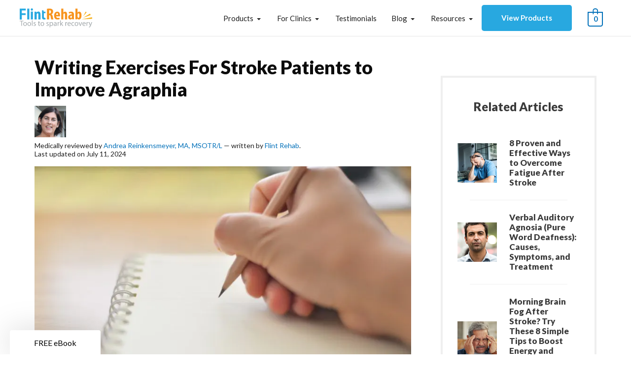

--- FILE ---
content_type: text/html; charset=UTF-8
request_url: https://www.flintrehab.com/writing-exercise-for-stroke-patient/
body_size: 49875
content:
<!DOCTYPE html>
<html lang="en-US">
<head>

		<script>(function(w,d,s,l,i){w[l]=w[l]||[];w[l].push({'gtm.start':
	new Date().getTime(),event:'gtm.js'});var f=d.getElementsByTagName(s)[0],
	j=d.createElement(s),dl=l!='dataLayer'?'&l='+l:'';j.async=true;j.src=
	'https://www.googletagmanager.com/gtm.js?id='+i+dl;f.parentNode.insertBefore(j,f);
	})(window,document,'script','dataLayer','GTM-KH7LVL');</script>
	
<style type="text/css">.cky-btn-revisit-wrapper.cky-revisit-bottom-left { display:none; }</style>
<meta charset="UTF-8">
<meta name="viewport" content="width=device-width, initial-scale=1">
<link rel="profile" href="https://gmpg.org/xfn/11">

<link rel="shortcut icon" type="image/x-icon" href="https://www.flintrehab.com/assets/img/favicon/favicon.ico?v=1.0">
<link rel="shortcut icon" type="image/png" href="https://www.flintrehab.com/assets/img/favicon/favicon-16x16.png">
<link rel="icon" href="https://cdn.flintrehab.com/uploads/2018/11/cropped-Favicon4.1-01-1-32x32.png" sizes="32x32">
<link rel="icon" href="https://cdn.flintrehab.com/uploads/2018/11/cropped-Favicon4.1-01-1-192x192.png" sizes="192x192">
<link rel="apple-touch-icon" href="https://cdn.flintrehab.com/uploads/2018/11/cropped-Favicon4.1-01-1-180x180.png">
<meta name="msapplication-TileImage" content="https://cdn.flintrehab.com/uploads/2018/11/cropped-Favicon4.1-01-1-270x270.png">

<style type="text/css">
	.ast-article-single.ast-woo-product-no-review > .woocommerce-product-gallery,
	.ast-single-post-featured-section.post-thumb.ast-article-image-container--wide {
		display: none;
	}
	
	.ast-single-post-featured-section.post-thumb.ast-article-image-container--wide + .has-post-thumbnail {
		margin-top: 0;
	}

	body,button,input,select,textarea,.ast-button,.ast-custom-button, body * {
        font-family: 'Lato',sans-serif !important;
        font-weight: 400;
        font-size: 17px;
        font-size: 1rem;
    }
</style>

<meta name='robots' content='index, follow, max-image-preview:large, max-snippet:-1, max-video-preview:-1' />
	<style>img:is([sizes="auto" i], [sizes^="auto," i]) { contain-intrinsic-size: 3000px 1500px }</style>
	<!-- This site has installed PayPal for WooCommerce v1.5.7 - https://www.angelleye.com/product/woocommerce-paypal-plugin/ -->

	<!-- This site is optimized with the Yoast SEO Premium plugin v26.8 (Yoast SEO v26.8) - https://yoast.com/product/yoast-seo-premium-wordpress/ -->
	<title>Writing Exercises for Stroke Patients: How to Improve Agraphia</title>
	<link rel="canonical" href="https://www.flintrehab.com/writing-exercise-for-stroke-patient/" />
	<meta property="og:locale" content="en_US" />
	<meta property="og:type" content="article" />
	<meta property="og:title" content="Writing Exercises For Stroke Patients to Improve Agraphia - Home Recovery for Stroke, Brain Injury and More" />
	<meta property="og:description" content="The inability to write after a stroke is called agraphia. It’s primarily caused by impaired motor control in the hand (peripheral agraphia) or disrupted language processing skills (central agraphia). Writing exercises for stroke patients can help improve agraphia by retraining fine motor skills and cognitive functioning. This article includes the most effective writing exercises for stroke [&hellip;]" />
	<meta property="og:url" content="https://www.flintrehab.com/writing-exercise-for-stroke-patient/" />
	<meta property="og:site_name" content="Flint Rehab" />
	<meta property="article:publisher" content="https://www.facebook.com/FlintRehab" />
	<meta property="article:published_time" content="2024-07-11T13:34:00+00:00" />
	<meta property="article:modified_time" content="2024-07-11T17:34:44+00:00" />
	<meta property="og:image" content="https://cdn.flintrehab.com/uploads/2020/01/writing-exercises-for-stroke-patients-to-improve-handwriting-e1578008245299.jpg" />
	<meta property="og:image:width" content="750" />
	<meta property="og:image:height" content="501" />
	<meta property="og:image:type" content="image/jpeg" />
	<meta name="author" content="Andrea Reinkensmeyer, MA, MSOTR/L" />
	<meta name="twitter:label1" content="Written by" />
	<meta name="twitter:data1" content="Andrea Reinkensmeyer, MA, MSOTR/L" />
	<meta name="twitter:label2" content="Est. reading time" />
	<meta name="twitter:data2" content="6 minutes" />
	<script type="application/ld+json" class="yoast-schema-graph">{"@context":"https://schema.org","@graph":[{"@type":"Article","@id":"https://www.flintrehab.com/writing-exercise-for-stroke-patient/#article","isPartOf":{"@id":"https://www.flintrehab.com/writing-exercise-for-stroke-patient/"},"author":{"name":"Andrea Reinkensmeyer, MA, MSOTR/L","@id":"https://www.flintrehab.com/#/schema/person/b5dd4e1312ecde196e18ff25b2fabc7d"},"headline":"Writing Exercises For Stroke Patients to Improve Agraphia","datePublished":"2024-07-11T13:34:00+00:00","dateModified":"2024-07-11T17:34:44+00:00","mainEntityOfPage":{"@id":"https://www.flintrehab.com/writing-exercise-for-stroke-patient/"},"wordCount":1259,"publisher":{"@id":"https://www.flintrehab.com/#organization"},"image":{"@id":"https://www.flintrehab.com/writing-exercise-for-stroke-patient/#primaryimage"},"thumbnailUrl":"https://cdn.flintrehab.com/uploads/2020/01/writing-exercises-for-stroke-patients-to-improve-handwriting-e1578008245299.jpg","articleSection":["Stroke","Stroke Side Effects"],"inLanguage":"en-US","copyrightYear":"2024","copyrightHolder":{"@id":"https://www.flintrehab.com/#organization"}},{"@type":"WebPage","@id":"https://www.flintrehab.com/writing-exercise-for-stroke-patient/","url":"https://www.flintrehab.com/writing-exercise-for-stroke-patient/","name":"Writing Exercises for Stroke Patients: How to Improve Agraphia","isPartOf":{"@id":"https://www.flintrehab.com/#website"},"primaryImageOfPage":{"@id":"https://www.flintrehab.com/writing-exercise-for-stroke-patient/#primaryimage"},"image":{"@id":"https://www.flintrehab.com/writing-exercise-for-stroke-patient/#primaryimage"},"thumbnailUrl":"https://cdn.flintrehab.com/uploads/2020/01/writing-exercises-for-stroke-patients-to-improve-handwriting-e1578008245299.jpg","datePublished":"2024-07-11T13:34:00+00:00","dateModified":"2024-07-11T17:34:44+00:00","breadcrumb":{"@id":"https://www.flintrehab.com/writing-exercise-for-stroke-patient/#breadcrumb"},"inLanguage":"en-US","potentialAction":[{"@type":"ReadAction","target":["https://www.flintrehab.com/writing-exercise-for-stroke-patient/"]}]},{"@type":"ImageObject","inLanguage":"en-US","@id":"https://www.flintrehab.com/writing-exercise-for-stroke-patient/#primaryimage","url":"https://cdn.flintrehab.com/uploads/2020/01/writing-exercises-for-stroke-patients-to-improve-handwriting-e1578008245299.jpg","contentUrl":"https://cdn.flintrehab.com/uploads/2020/01/writing-exercises-for-stroke-patients-to-improve-handwriting-e1578008245299.jpg","width":750,"height":501,"caption":"writing exercises for stroke patients to improve handwriting"},{"@type":"BreadcrumbList","@id":"https://www.flintrehab.com/writing-exercise-for-stroke-patient/#breadcrumb","itemListElement":[{"@type":"ListItem","position":1,"name":"Home","item":"https://www.flintrehab.com/"},{"@type":"ListItem","position":2,"name":"Neurological Recovery Blog","item":"https://www.flintrehab.com/learn/"},{"@type":"ListItem","position":3,"name":"Stroke","item":"https://www.flintrehab.com/category/stroke/"},{"@type":"ListItem","position":4,"name":"Writing Exercises For Stroke Patients to Improve Agraphia"}]},{"@type":"WebSite","@id":"https://www.flintrehab.com/#website","url":"https://www.flintrehab.com/","name":"Flint Rehab","description":"Rehabilitation Devices for Neurological Recovery","publisher":{"@id":"https://www.flintrehab.com/#organization"},"potentialAction":[{"@type":"SearchAction","target":{"@type":"EntryPoint","urlTemplate":"https://www.flintrehab.com/?s={search_term_string}"},"query-input":{"@type":"PropertyValueSpecification","valueRequired":true,"valueName":"search_term_string"}}],"inLanguage":"en-US"},{"@type":["Organization","Place"],"@id":"https://www.flintrehab.com/#organization","name":"Flint Rehab","url":"https://www.flintrehab.com/","logo":{"@id":"https://www.flintrehab.com/writing-exercise-for-stroke-patient/#local-main-organization-logo"},"image":{"@id":"https://www.flintrehab.com/writing-exercise-for-stroke-patient/#local-main-organization-logo"},"sameAs":["https://www.facebook.com/FlintRehab","https://www.linkedin.com/company/flintrehab/","https://www.tiktok.com/@flint.rehab","https://www.instagram.com/flint.rehab/"],"description":"Clinically proven and affordable neuro rehab tools for home recovery after stroke, brain injury, spinal cord injury, and more. Used by more than 10,000 home customers and 350+ rehabilitation hospitals in more than 41 countries, Flint Rehab is a leader in neurorehab and recovery devices.","legalName":"Flint Rehabilitation","foundingDate":"2011-01-01","numberOfEmployees":{"@type":"QuantitativeValue","minValue":"1","maxValue":"10"},"telephone":[],"openingHoursSpecification":[{"@type":"OpeningHoursSpecification","dayOfWeek":["Monday","Tuesday","Wednesday","Thursday","Friday","Saturday","Sunday"],"opens":"09:00","closes":"17:00"}]},{"@type":"Person","@id":"https://www.flintrehab.com/#/schema/person/b5dd4e1312ecde196e18ff25b2fabc7d","name":"Andrea Reinkensmeyer, MA, MSOTR/L","image":{"@type":"ImageObject","inLanguage":"en-US","@id":"https://www.flintrehab.com/#/schema/person/image/","url":"https://secure.gravatar.com/avatar/8853eef948d525a8e71b4b59cee4262a?s=96&d=mm&r=g","contentUrl":"https://secure.gravatar.com/avatar/8853eef948d525a8e71b4b59cee4262a?s=96&d=mm&r=g","caption":"Andrea Reinkensmeyer, MA, MSOTR/L"}},{"@type":"ImageObject","inLanguage":"en-US","@id":"https://www.flintrehab.com/writing-exercise-for-stroke-patient/#local-main-organization-logo","url":"https://cdn.flintrehab.com/uploads/2018/07/flint-rehab-logo-e1530639247306.png","contentUrl":"https://cdn.flintrehab.com/uploads/2018/07/flint-rehab-logo-e1530639247306.png","width":300,"height":81,"caption":"Flint Rehab"}]}</script>
	<!-- / Yoast SEO Premium plugin. -->


<link rel='dns-prefetch' href='//cdn.jsdelivr.net' />
<link rel='dns-prefetch' href='//cdn.flintrehab.com' />
<link rel='dns-prefetch' href='//fonts.googleapis.com' />
<link rel='dns-prefetch' href='//www.googletagmanager.com' />
<link href='https://fonts.gstatic.com' crossorigin rel='preconnect' />
<link rel="alternate" type="application/rss+xml" title="Flint Rehab &raquo; Feed" href="https://www.flintrehab.com/feed/" />
<link rel="alternate" type="application/rss+xml" title="Flint Rehab &raquo; Comments Feed" href="https://www.flintrehab.com/comments/feed/" />
<link rel='stylesheet' id='astra-theme-css-css' href='https://www.flintrehab.com/content/themes/astra/assets/css/minified/style.min.css?ver=4.8.3' media='all' />
<style id='astra-theme-css-inline-css'>
.ast-no-sidebar .entry-content .alignfull {margin-left: calc( -50vw + 50%);margin-right: calc( -50vw + 50%);max-width: 100vw;width: 100vw;}.ast-no-sidebar .entry-content .alignwide {margin-left: calc(-41vw + 50%);margin-right: calc(-41vw + 50%);max-width: unset;width: unset;}.ast-no-sidebar .entry-content .alignfull .alignfull,.ast-no-sidebar .entry-content .alignfull .alignwide,.ast-no-sidebar .entry-content .alignwide .alignfull,.ast-no-sidebar .entry-content .alignwide .alignwide,.ast-no-sidebar .entry-content .wp-block-column .alignfull,.ast-no-sidebar .entry-content .wp-block-column .alignwide{width: 100%;margin-left: auto;margin-right: auto;}.wp-block-gallery,.blocks-gallery-grid {margin: 0;}.wp-block-separator {max-width: 100px;}.wp-block-separator.is-style-wide,.wp-block-separator.is-style-dots {max-width: none;}.entry-content .has-2-columns .wp-block-column:first-child {padding-right: 10px;}.entry-content .has-2-columns .wp-block-column:last-child {padding-left: 10px;}@media (max-width: 782px) {.entry-content .wp-block-columns .wp-block-column {flex-basis: 100%;}.entry-content .has-2-columns .wp-block-column:first-child {padding-right: 0;}.entry-content .has-2-columns .wp-block-column:last-child {padding-left: 0;}}body .entry-content .wp-block-latest-posts {margin-left: 0;}body .entry-content .wp-block-latest-posts li {list-style: none;}.ast-no-sidebar .ast-container .entry-content .wp-block-latest-posts {margin-left: 0;}.ast-header-break-point .entry-content .alignwide {margin-left: auto;margin-right: auto;}.entry-content .blocks-gallery-item img {margin-bottom: auto;}.wp-block-pullquote {border-top: 4px solid #555d66;border-bottom: 4px solid #555d66;color: #40464d;}:root{--ast-post-nav-space:0;--ast-container-default-xlg-padding:6.67em;--ast-container-default-lg-padding:5.67em;--ast-container-default-slg-padding:4.34em;--ast-container-default-md-padding:3.34em;--ast-container-default-sm-padding:6.67em;--ast-container-default-xs-padding:2.4em;--ast-container-default-xxs-padding:1.4em;--ast-code-block-background:#EEEEEE;--ast-comment-inputs-background:#FAFAFA;--ast-normal-container-width:1200px;--ast-narrow-container-width:750px;--ast-blog-title-font-weight:normal;--ast-blog-meta-weight:inherit;}html{font-size:106.25%;}a,.page-title{color:var(--ast-global-color-0);}a:hover,a:focus{color:var(--ast-global-color-1);}body,button,input,select,textarea,.ast-button,.ast-custom-button{font-family:'Lato',sans-serif;font-weight:400;font-size:17px;font-size:1rem;}blockquote{color:#000000;}p,.entry-content p{margin-bottom:1.18em;}h1,.entry-content h1,h2,.entry-content h2,h3,.entry-content h3,h4,.entry-content h4,h5,.entry-content h5,h6,.entry-content h6,.site-title,.site-title a{font-family:'Lato',sans-serif;font-weight:900;}.site-title{font-size:35px;font-size:2.0588235294118rem;display:none;}header .custom-logo-link img{max-width:147px;width:147px;}.astra-logo-svg{width:147px;}.site-header .site-description{font-size:15px;font-size:0.88235294117647rem;display:none;}.entry-title{font-size:26px;font-size:1.5294117647059rem;}.archive .ast-article-post .ast-article-inner,.blog .ast-article-post .ast-article-inner,.archive .ast-article-post .ast-article-inner:hover,.blog .ast-article-post .ast-article-inner:hover{overflow:hidden;}h1,.entry-content h1{font-size:40px;font-size:2.3529411764706rem;font-family:'Lato',sans-serif;line-height:1.4em;}h2,.entry-content h2{font-size:30px;font-size:1.7647058823529rem;font-family:'Lato',sans-serif;line-height:1.3em;}h3,.entry-content h3{font-size:22px;font-size:1.2941176470588rem;font-family:'Lato',sans-serif;line-height:1.3em;}h4,.entry-content h4{font-size:24px;font-size:1.4117647058824rem;line-height:1.2em;font-family:'Lato',sans-serif;}h5,.entry-content h5{font-size:20px;font-size:1.1764705882353rem;line-height:1.2em;font-family:'Lato',sans-serif;}h6,.entry-content h6{font-size:16px;font-size:0.94117647058824rem;line-height:1.25em;font-family:'Lato',sans-serif;}::selection{background-color:var(--ast-global-color-0);color:#ffffff;}body,h1,.entry-title a,.entry-content h1,h2,.entry-content h2,h3,.entry-content h3,h4,.entry-content h4,h5,.entry-content h5,h6,.entry-content h6{color:#1e1e1e;}.tagcloud a:hover,.tagcloud a:focus,.tagcloud a.current-item{color:#ffffff;border-color:var(--ast-global-color-0);background-color:var(--ast-global-color-0);}input:focus,input[type="text"]:focus,input[type="email"]:focus,input[type="url"]:focus,input[type="password"]:focus,input[type="reset"]:focus,input[type="search"]:focus,textarea:focus{border-color:var(--ast-global-color-0);}input[type="radio"]:checked,input[type=reset],input[type="checkbox"]:checked,input[type="checkbox"]:hover:checked,input[type="checkbox"]:focus:checked,input[type=range]::-webkit-slider-thumb{border-color:var(--ast-global-color-0);background-color:var(--ast-global-color-0);box-shadow:none;}.site-footer a:hover + .post-count,.site-footer a:focus + .post-count{background:var(--ast-global-color-0);border-color:var(--ast-global-color-0);}.single .nav-links .nav-previous,.single .nav-links .nav-next{color:var(--ast-global-color-0);}.entry-meta,.entry-meta *{line-height:1.45;color:var(--ast-global-color-0);}.entry-meta a:not(.ast-button):hover,.entry-meta a:not(.ast-button):hover *,.entry-meta a:not(.ast-button):focus,.entry-meta a:not(.ast-button):focus *,.page-links > .page-link,.page-links .page-link:hover,.post-navigation a:hover{color:var(--ast-global-color-1);}#cat option,.secondary .calendar_wrap thead a,.secondary .calendar_wrap thead a:visited{color:var(--ast-global-color-0);}.secondary .calendar_wrap #today,.ast-progress-val span{background:var(--ast-global-color-0);}.secondary a:hover + .post-count,.secondary a:focus + .post-count{background:var(--ast-global-color-0);border-color:var(--ast-global-color-0);}.calendar_wrap #today > a{color:#ffffff;}.page-links .page-link,.single .post-navigation a{color:var(--ast-global-color-0);}.ast-search-menu-icon .search-form button.search-submit{padding:0 4px;}.ast-search-menu-icon form.search-form{padding-right:0;}.ast-header-search .ast-search-menu-icon.ast-dropdown-active .search-form,.ast-header-search .ast-search-menu-icon.ast-dropdown-active .search-field:focus{transition:all 0.2s;}.search-form input.search-field:focus{outline:none;}.widget-title,.widget .wp-block-heading{font-size:24px;font-size:1.4117647058824rem;color:#1e1e1e;}.single .ast-author-details .author-title{color:var(--ast-global-color-1);}.ast-search-menu-icon.slide-search a:focus-visible:focus-visible,.astra-search-icon:focus-visible,#close:focus-visible,a:focus-visible,.ast-menu-toggle:focus-visible,.site .skip-link:focus-visible,.wp-block-loginout input:focus-visible,.wp-block-search.wp-block-search__button-inside .wp-block-search__inside-wrapper,.ast-header-navigation-arrow:focus-visible,.woocommerce .wc-proceed-to-checkout > .checkout-button:focus-visible,.woocommerce .woocommerce-MyAccount-navigation ul li a:focus-visible,.ast-orders-table__row .ast-orders-table__cell:focus-visible,.woocommerce .woocommerce-order-details .order-again > .button:focus-visible,.woocommerce .woocommerce-message a.button.wc-forward:focus-visible,.woocommerce #minus_qty:focus-visible,.woocommerce #plus_qty:focus-visible,a#ast-apply-coupon:focus-visible,.woocommerce .woocommerce-info a:focus-visible,.woocommerce .astra-shop-summary-wrap a:focus-visible,.woocommerce a.wc-forward:focus-visible,#ast-apply-coupon:focus-visible,.woocommerce-js .woocommerce-mini-cart-item a.remove:focus-visible,#close:focus-visible,.button.search-submit:focus-visible,#search_submit:focus,.normal-search:focus-visible,.ast-header-account-wrap:focus-visible,.woocommerce .ast-on-card-button.ast-quick-view-trigger:focus{outline-style:dotted;outline-color:inherit;outline-width:thin;}input:focus,input[type="text"]:focus,input[type="email"]:focus,input[type="url"]:focus,input[type="password"]:focus,input[type="reset"]:focus,input[type="search"]:focus,input[type="number"]:focus,textarea:focus,.wp-block-search__input:focus,[data-section="section-header-mobile-trigger"] .ast-button-wrap .ast-mobile-menu-trigger-minimal:focus,.ast-mobile-popup-drawer.active .menu-toggle-close:focus,.woocommerce-ordering select.orderby:focus,#ast-scroll-top:focus,#coupon_code:focus,.woocommerce-page #comment:focus,.woocommerce #reviews #respond input#submit:focus,.woocommerce a.add_to_cart_button:focus,.woocommerce .button.single_add_to_cart_button:focus,.woocommerce .woocommerce-cart-form button:focus,.woocommerce .woocommerce-cart-form__cart-item .quantity .qty:focus,.woocommerce .woocommerce-billing-fields .woocommerce-billing-fields__field-wrapper .woocommerce-input-wrapper > .input-text:focus,.woocommerce #order_comments:focus,.woocommerce #place_order:focus,.woocommerce .woocommerce-address-fields .woocommerce-address-fields__field-wrapper .woocommerce-input-wrapper > .input-text:focus,.woocommerce .woocommerce-MyAccount-content form button:focus,.woocommerce .woocommerce-MyAccount-content .woocommerce-EditAccountForm .woocommerce-form-row .woocommerce-Input.input-text:focus,.woocommerce .ast-woocommerce-container .woocommerce-pagination ul.page-numbers li a:focus,body #content .woocommerce form .form-row .select2-container--default .select2-selection--single:focus,#ast-coupon-code:focus,.woocommerce.woocommerce-js .quantity input[type=number]:focus,.woocommerce-js .woocommerce-mini-cart-item .quantity input[type=number]:focus,.woocommerce p#ast-coupon-trigger:focus{border-style:dotted;border-color:inherit;border-width:thin;}input{outline:none;}.woocommerce-js input[type=text]:focus,.woocommerce-js input[type=email]:focus,.woocommerce-js textarea:focus,input[type=number]:focus,.comments-area textarea#comment:focus,.comments-area textarea#comment:active,.comments-area .ast-comment-formwrap input[type="text"]:focus,.comments-area .ast-comment-formwrap input[type="text"]:active{outline-style:disable;outline-color:inherit;outline-width:thin;}.main-header-menu .menu-link,.ast-header-custom-item a{color:#1e1e1e;}.main-header-menu .menu-item:hover > .menu-link,.main-header-menu .menu-item:hover > .ast-menu-toggle,.main-header-menu .ast-masthead-custom-menu-items a:hover,.main-header-menu .menu-item.focus > .menu-link,.main-header-menu .menu-item.focus > .ast-menu-toggle,.main-header-menu .current-menu-item > .menu-link,.main-header-menu .current-menu-ancestor > .menu-link,.main-header-menu .current-menu-item > .ast-menu-toggle,.main-header-menu .current-menu-ancestor > .ast-menu-toggle{color:var(--ast-global-color-0);}.header-main-layout-3 .ast-main-header-bar-alignment{margin-right:auto;}.header-main-layout-2 .site-header-section-left .ast-site-identity{text-align:left;}.ast-logo-title-inline .site-logo-img{padding-right:1em;}.site-logo-img img{ transition:all 0.2s linear;}body .ast-oembed-container *{position:absolute;top:0;width:100%;height:100%;left:0;}body .wp-block-embed-pocket-casts .ast-oembed-container *{position:unset;}.ast-header-break-point .ast-mobile-menu-buttons-minimal.menu-toggle{background:transparent;color:var(--ast-global-color-0);}.ast-header-break-point .ast-mobile-menu-buttons-outline.menu-toggle{background:transparent;border:1px solid var(--ast-global-color-0);color:var(--ast-global-color-0);}.ast-header-break-point .ast-mobile-menu-buttons-fill.menu-toggle{background:var(--ast-global-color-0);}.ast-single-post-featured-section + article {margin-top: 2em;}.site-content .ast-single-post-featured-section img {width: 100%;overflow: hidden;object-fit: cover;}.ast-separate-container .site-content .ast-single-post-featured-section + article {margin-top: -80px;z-index: 9;position: relative;border-radius: 4px;}@media (min-width: 769px) {.ast-no-sidebar .site-content .ast-article-image-container--wide {margin-left: -120px;margin-right: -120px;max-width: unset;width: unset;}.ast-left-sidebar .site-content .ast-article-image-container--wide,.ast-right-sidebar .site-content .ast-article-image-container--wide {margin-left: -10px;margin-right: -10px;}.site-content .ast-article-image-container--full {margin-left: calc( -50vw + 50%);margin-right: calc( -50vw + 50%);max-width: 100vw;width: 100vw;}.ast-left-sidebar .site-content .ast-article-image-container--full,.ast-right-sidebar .site-content .ast-article-image-container--full {margin-left: -10px;margin-right: -10px;max-width: inherit;width: auto;}}.site > .ast-single-related-posts-container {margin-top: 0;}@media (min-width: 769px) {.ast-desktop .ast-container--narrow {max-width: var(--ast-narrow-container-width);margin: 0 auto;}}.ast-page-builder-template .hentry {margin: 0;}.ast-page-builder-template .site-content > .ast-container {max-width: 100%;padding: 0;}.ast-page-builder-template .site .site-content #primary {padding: 0;margin: 0;}.ast-page-builder-template .no-results {text-align: center;margin: 4em auto;}.ast-page-builder-template .ast-pagination {padding: 2em;}.ast-page-builder-template .entry-header.ast-no-title.ast-no-thumbnail {margin-top: 0;}.ast-page-builder-template .entry-header.ast-header-without-markup {margin-top: 0;margin-bottom: 0;}.ast-page-builder-template .entry-header.ast-no-title.ast-no-meta {margin-bottom: 0;}.ast-page-builder-template.single .post-navigation {padding-bottom: 2em;}.ast-page-builder-template.single-post .site-content > .ast-container {max-width: 100%;}.ast-page-builder-template .entry-header {margin-top: 4em;margin-left: auto;margin-right: auto;padding-left: 20px;padding-right: 20px;}.single.ast-page-builder-template .entry-header {padding-left: 20px;padding-right: 20px;}.ast-page-builder-template .ast-archive-description {margin: 4em auto 0;padding-left: 20px;padding-right: 20px;}.ast-page-builder-template.ast-no-sidebar .entry-content .alignwide {margin-left: 0;margin-right: 0;}.footer-adv .footer-adv-overlay{border-top-style:solid;border-top-color:#7a7a7a;}@media( max-width: 420px ) {.single .nav-links .nav-previous,.single .nav-links .nav-next {width: 100%;text-align: center;}}.wp-block-buttons.aligncenter{justify-content:center;}@media (max-width:782px){.entry-content .wp-block-columns .wp-block-column{margin-left:0px;}}.wp-block-image.aligncenter{margin-left:auto;margin-right:auto;}.wp-block-table.aligncenter{margin-left:auto;margin-right:auto;}.wp-block-buttons .wp-block-button.is-style-outline .wp-block-button__link.wp-element-button,.ast-outline-button,.wp-block-uagb-buttons-child .uagb-buttons-repeater.ast-outline-button{border-top-width:2px;border-right-width:2px;border-bottom-width:2px;border-left-width:2px;font-family:inherit;font-weight:inherit;line-height:1em;}.wp-block-button .wp-block-button__link.wp-element-button.is-style-outline:not(.has-background),.wp-block-button.is-style-outline>.wp-block-button__link.wp-element-button:not(.has-background),.ast-outline-button{background-color:transparent;}.entry-content[data-ast-blocks-layout] > figure{margin-bottom:1em;}@media (max-width:768px){.ast-separate-container #primary,.ast-separate-container #secondary{padding:1.5em 0;}#primary,#secondary{padding:1.5em 0;margin:0;}.ast-left-sidebar #content > .ast-container{display:flex;flex-direction:column-reverse;width:100%;}.ast-separate-container .ast-article-post,.ast-separate-container .ast-article-single{padding:1.5em 2.14em;}.ast-author-box img.avatar{margin:20px 0 0 0;}}@media (min-width:769px){.ast-separate-container.ast-right-sidebar #primary,.ast-separate-container.ast-left-sidebar #primary{border:0;}.search-no-results.ast-separate-container #primary{margin-bottom:4em;}}.menu-toggle,button,.ast-button,.ast-custom-button,.button,input#submit,input[type="button"],input[type="submit"],input[type="reset"]{color:#ffffff;border-color:var(--ast-global-color-0);background-color:var(--ast-global-color-0);padding-top:10px;padding-right:40px;padding-bottom:10px;padding-left:40px;font-family:inherit;font-weight:inherit;}button:focus,.menu-toggle:hover,button:hover,.ast-button:hover,.ast-custom-button:hover .button:hover,.ast-custom-button:hover,input[type=reset]:hover,input[type=reset]:focus,input#submit:hover,input#submit:focus,input[type="button"]:hover,input[type="button"]:focus,input[type="submit"]:hover,input[type="submit"]:focus{color:#ffffff;background-color:var(--ast-global-color-1);border-color:var(--ast-global-color-1);}@media (max-width:768px){.ast-mobile-header-stack .main-header-bar .ast-search-menu-icon{display:inline-block;}.ast-header-break-point.ast-header-custom-item-outside .ast-mobile-header-stack .main-header-bar .ast-search-icon{margin:0;}.ast-comment-avatar-wrap img{max-width:2.5em;}.ast-comment-meta{padding:0 1.8888em 1.3333em;}.ast-separate-container .ast-comment-list li.depth-1{padding:1.5em 2.14em;}.ast-separate-container .comment-respond{padding:2em 2.14em;}}@media (min-width:544px){.ast-container{max-width:100%;}}@media (max-width:544px){.ast-separate-container .ast-article-post,.ast-separate-container .ast-article-single,.ast-separate-container .comments-title,.ast-separate-container .ast-archive-description{padding:1.5em 1em;}.ast-separate-container #content .ast-container{padding-left:0.54em;padding-right:0.54em;}.ast-separate-container .ast-comment-list .bypostauthor{padding:.5em;}.ast-search-menu-icon.ast-dropdown-active .search-field{width:170px;}.site-branding img,.site-header .site-logo-img .custom-logo-link img{max-width:100%;}} #ast-mobile-header .ast-site-header-cart-li a{pointer-events:none;}.ast-no-sidebar.ast-separate-container .entry-content .alignfull {margin-left: -6.67em;margin-right: -6.67em;width: auto;}@media (max-width: 1200px) {.ast-no-sidebar.ast-separate-container .entry-content .alignfull {margin-left: -2.4em;margin-right: -2.4em;}}@media (max-width: 768px) {.ast-no-sidebar.ast-separate-container .entry-content .alignfull {margin-left: -2.14em;margin-right: -2.14em;}}@media (max-width: 544px) {.ast-no-sidebar.ast-separate-container .entry-content .alignfull {margin-left: -1em;margin-right: -1em;}}.ast-no-sidebar.ast-separate-container .entry-content .alignwide {margin-left: -20px;margin-right: -20px;}.ast-no-sidebar.ast-separate-container .entry-content .wp-block-column .alignfull,.ast-no-sidebar.ast-separate-container .entry-content .wp-block-column .alignwide {margin-left: auto;margin-right: auto;width: 100%;}@media (max-width:768px){.site-title{display:none;}.site-header .site-description{display:none;}h1,.entry-content h1{font-size:30px;}h2,.entry-content h2{font-size:25px;}h3,.entry-content h3{font-size:20px;}}@media (max-width:544px){.site-title{display:none;}.site-header .site-description{display:none;}h1,.entry-content h1{font-size:30px;}h2,.entry-content h2{font-size:25px;}h3,.entry-content h3{font-size:20px;}}@media (max-width:768px){html{font-size:96.9%;}}@media (max-width:544px){html{font-size:96.9%;}}@media (min-width:769px){.ast-container{max-width:1240px;}}@media (max-width:921px) {.main-header-bar .main-header-bar-navigation{display:none;}}.ast-desktop .main-header-menu.submenu-with-border .sub-menu,.ast-desktop .main-header-menu.submenu-with-border .astra-full-megamenu-wrapper{border-color:var(--ast-global-color-0);}.ast-desktop .main-header-menu.submenu-with-border .sub-menu{border-top-width:2px;border-style:solid;}.ast-desktop .main-header-menu.submenu-with-border .sub-menu .sub-menu{top:-2px;}.ast-desktop .main-header-menu.submenu-with-border .sub-menu .menu-link,.ast-desktop .main-header-menu.submenu-with-border .children .menu-link{border-bottom-width:0px;border-style:solid;border-color:#eaeaea;}@media (min-width:769px){.main-header-menu .sub-menu .menu-item.ast-left-align-sub-menu:hover > .sub-menu,.main-header-menu .sub-menu .menu-item.ast-left-align-sub-menu.focus > .sub-menu{margin-left:-0px;}}.ast-small-footer{border-top-style:solid;border-top-width:1px;border-top-color:#7a7a7a;}.ast-small-footer-wrap{text-align:center;}.site .comments-area{padding-bottom:3em;}.ast-header-break-point.ast-header-custom-item-inside .main-header-bar .main-header-bar-navigation .ast-search-icon {display: none;}.ast-header-break-point.ast-header-custom-item-inside .main-header-bar .ast-search-menu-icon .search-form {padding: 0;display: block;overflow: hidden;}.ast-header-break-point .ast-header-custom-item .widget:last-child {margin-bottom: 1em;}.ast-header-custom-item .widget {margin: 0.5em;display: inline-block;vertical-align: middle;}.ast-header-custom-item .widget p {margin-bottom: 0;}.ast-header-custom-item .widget li {width: auto;}.ast-header-custom-item-inside .button-custom-menu-item .menu-link {display: none;}.ast-header-custom-item-inside.ast-header-break-point .button-custom-menu-item .ast-custom-button-link {display: none;}.ast-header-custom-item-inside.ast-header-break-point .button-custom-menu-item .menu-link {display: block;}.ast-header-break-point.ast-header-custom-item-outside .main-header-bar .ast-search-icon {margin-right: 1em;}.ast-header-break-point.ast-header-custom-item-inside .main-header-bar .ast-search-menu-icon .search-field,.ast-header-break-point.ast-header-custom-item-inside .main-header-bar .ast-search-menu-icon.ast-inline-search .search-field {width: 100%;padding-right: 5.5em;}.ast-header-break-point.ast-header-custom-item-inside .main-header-bar .ast-search-menu-icon .search-submit {display: block;position: absolute;height: 100%;top: 0;right: 0;padding: 0 1em;border-radius: 0;}.ast-header-break-point .ast-header-custom-item .ast-masthead-custom-menu-items {padding-left: 20px;padding-right: 20px;margin-bottom: 1em;margin-top: 1em;}.ast-header-custom-item-inside.ast-header-break-point .button-custom-menu-item {padding-left: 0;padding-right: 0;margin-top: 0;margin-bottom: 0;}.astra-icon-down_arrow::after {content: "\e900";font-family: Astra;}.astra-icon-close::after {content: "\e5cd";font-family: Astra;}.astra-icon-drag_handle::after {content: "\e25d";font-family: Astra;}.astra-icon-format_align_justify::after {content: "\e235";font-family: Astra;}.astra-icon-menu::after {content: "\e5d2";font-family: Astra;}.astra-icon-reorder::after {content: "\e8fe";font-family: Astra;}.astra-icon-search::after {content: "\e8b6";font-family: Astra;}.astra-icon-zoom_in::after {content: "\e56b";font-family: Astra;}.astra-icon-check-circle::after {content: "\e901";font-family: Astra;}.astra-icon-shopping-cart::after {content: "\f07a";font-family: Astra;}.astra-icon-shopping-bag::after {content: "\f290";font-family: Astra;}.astra-icon-shopping-basket::after {content: "\f291";font-family: Astra;}.astra-icon-circle-o::after {content: "\e903";font-family: Astra;}.astra-icon-certificate::after {content: "\e902";font-family: Astra;}blockquote {padding: 1.2em;}:root .has-ast-global-color-0-color{color:var(--ast-global-color-0);}:root .has-ast-global-color-0-background-color{background-color:var(--ast-global-color-0);}:root .wp-block-button .has-ast-global-color-0-color{color:var(--ast-global-color-0);}:root .wp-block-button .has-ast-global-color-0-background-color{background-color:var(--ast-global-color-0);}:root .has-ast-global-color-1-color{color:var(--ast-global-color-1);}:root .has-ast-global-color-1-background-color{background-color:var(--ast-global-color-1);}:root .wp-block-button .has-ast-global-color-1-color{color:var(--ast-global-color-1);}:root .wp-block-button .has-ast-global-color-1-background-color{background-color:var(--ast-global-color-1);}:root .has-ast-global-color-2-color{color:var(--ast-global-color-2);}:root .has-ast-global-color-2-background-color{background-color:var(--ast-global-color-2);}:root .wp-block-button .has-ast-global-color-2-color{color:var(--ast-global-color-2);}:root .wp-block-button .has-ast-global-color-2-background-color{background-color:var(--ast-global-color-2);}:root .has-ast-global-color-3-color{color:var(--ast-global-color-3);}:root .has-ast-global-color-3-background-color{background-color:var(--ast-global-color-3);}:root .wp-block-button .has-ast-global-color-3-color{color:var(--ast-global-color-3);}:root .wp-block-button .has-ast-global-color-3-background-color{background-color:var(--ast-global-color-3);}:root .has-ast-global-color-4-color{color:var(--ast-global-color-4);}:root .has-ast-global-color-4-background-color{background-color:var(--ast-global-color-4);}:root .wp-block-button .has-ast-global-color-4-color{color:var(--ast-global-color-4);}:root .wp-block-button .has-ast-global-color-4-background-color{background-color:var(--ast-global-color-4);}:root .has-ast-global-color-5-color{color:var(--ast-global-color-5);}:root .has-ast-global-color-5-background-color{background-color:var(--ast-global-color-5);}:root .wp-block-button .has-ast-global-color-5-color{color:var(--ast-global-color-5);}:root .wp-block-button .has-ast-global-color-5-background-color{background-color:var(--ast-global-color-5);}:root .has-ast-global-color-6-color{color:var(--ast-global-color-6);}:root .has-ast-global-color-6-background-color{background-color:var(--ast-global-color-6);}:root .wp-block-button .has-ast-global-color-6-color{color:var(--ast-global-color-6);}:root .wp-block-button .has-ast-global-color-6-background-color{background-color:var(--ast-global-color-6);}:root .has-ast-global-color-7-color{color:var(--ast-global-color-7);}:root .has-ast-global-color-7-background-color{background-color:var(--ast-global-color-7);}:root .wp-block-button .has-ast-global-color-7-color{color:var(--ast-global-color-7);}:root .wp-block-button .has-ast-global-color-7-background-color{background-color:var(--ast-global-color-7);}:root .has-ast-global-color-8-color{color:var(--ast-global-color-8);}:root .has-ast-global-color-8-background-color{background-color:var(--ast-global-color-8);}:root .wp-block-button .has-ast-global-color-8-color{color:var(--ast-global-color-8);}:root .wp-block-button .has-ast-global-color-8-background-color{background-color:var(--ast-global-color-8);}:root{--ast-global-color-0:#0170B9;--ast-global-color-1:#3a3a3a;--ast-global-color-2:#3a3a3a;--ast-global-color-3:#4B4F58;--ast-global-color-4:#F5F5F5;--ast-global-color-5:#FFFFFF;--ast-global-color-6:#E5E5E5;--ast-global-color-7:#424242;--ast-global-color-8:#000000;}:root {--ast-border-color : var(--ast-global-color-6);}.ast-single-entry-banner {-js-display: flex;display: flex;flex-direction: column;justify-content: center;text-align: center;position: relative;background: #eeeeee;}.ast-single-entry-banner[data-banner-layout="layout-1"] {max-width: 1200px;background: inherit;padding: 20px 0;}.ast-single-entry-banner[data-banner-width-type="custom"] {margin: 0 auto;width: 100%;}.ast-single-entry-banner + .site-content .entry-header {margin-bottom: 0;}.site .ast-author-avatar {--ast-author-avatar-size: ;}a.ast-underline-text {text-decoration: underline;}.ast-container > .ast-terms-link {position: relative;display: block;}a.ast-button.ast-badge-tax {padding: 4px 8px;border-radius: 3px;font-size: inherit;}header.entry-header .entry-title{font-size:32px;font-size:1.8823529411765rem;}header.entry-header > *:not(:last-child){margin-bottom:10px;}header.entry-header .post-thumb img,.ast-single-post-featured-section.post-thumb img{aspect-ratio:16/9;}.ast-archive-entry-banner {-js-display: flex;display: flex;flex-direction: column;justify-content: center;text-align: center;position: relative;background: #eeeeee;}.ast-archive-entry-banner[data-banner-width-type="custom"] {margin: 0 auto;width: 100%;}.ast-archive-entry-banner[data-banner-layout="layout-1"] {background: inherit;padding: 20px 0;text-align: left;}body.archive .ast-archive-description{max-width:1200px;width:100%;text-align:left;padding-top:3em;padding-right:3em;padding-bottom:3em;padding-left:3em;}body.archive .ast-archive-description .ast-archive-title,body.archive .ast-archive-description .ast-archive-title *{font-size:40px;font-size:2.3529411764706rem;}body.archive .ast-archive-description > *:not(:last-child){margin-bottom:10px;}@media (max-width:768px){body.archive .ast-archive-description{text-align:left;}}@media (max-width:544px){body.archive .ast-archive-description{text-align:left;}}.ast-breadcrumbs .trail-browse,.ast-breadcrumbs .trail-items,.ast-breadcrumbs .trail-items li{display:inline-block;margin:0;padding:0;border:none;background:inherit;text-indent:0;text-decoration:none;}.ast-breadcrumbs .trail-browse{font-size:inherit;font-style:inherit;font-weight:inherit;color:inherit;}.ast-breadcrumbs .trail-items{list-style:none;}.trail-items li::after{padding:0 0.3em;content:"\00bb";}.trail-items li:last-of-type::after{display:none;}h1,.entry-content h1,h2,.entry-content h2,h3,.entry-content h3,h4,.entry-content h4,h5,.entry-content h5,h6,.entry-content h6{color:var(--ast-global-color-2);}.elementor-posts-container [CLASS*="ast-width-"]{width:100%;}.elementor-template-full-width .ast-container{display:block;}.elementor-screen-only,.screen-reader-text,.screen-reader-text span,.ui-helper-hidden-accessible{top:0 !important;}@media (max-width:544px){.elementor-element .elementor-wc-products .woocommerce[class*="columns-"] ul.products li.product{width:auto;margin:0;}.elementor-element .woocommerce .woocommerce-result-count{float:none;}}.ast-header-break-point .main-header-bar{border-bottom-width:1px;}@media (min-width:769px){.main-header-bar{border-bottom-width:1px;}}.main-header-menu .menu-item,#astra-footer-menu .menu-item,.main-header-bar .ast-masthead-custom-menu-items{-js-display:flex;display:flex;-webkit-box-pack:center;-webkit-justify-content:center;-moz-box-pack:center;-ms-flex-pack:center;justify-content:center;-webkit-box-orient:vertical;-webkit-box-direction:normal;-webkit-flex-direction:column;-moz-box-orient:vertical;-moz-box-direction:normal;-ms-flex-direction:column;flex-direction:column;}.main-header-menu > .menu-item > .menu-link,#astra-footer-menu > .menu-item > .menu-link{height:100%;-webkit-box-align:center;-webkit-align-items:center;-moz-box-align:center;-ms-flex-align:center;align-items:center;-js-display:flex;display:flex;}.ast-primary-menu-disabled .main-header-bar .ast-masthead-custom-menu-items{flex:unset;}.header-main-layout-1 .ast-flex.main-header-container,.header-main-layout-3 .ast-flex.main-header-container{-webkit-align-content:center;-ms-flex-line-pack:center;align-content:center;-webkit-box-align:center;-webkit-align-items:center;-moz-box-align:center;-ms-flex-align:center;align-items:center;}.main-header-menu .sub-menu .menu-item.menu-item-has-children > .menu-link:after{position:absolute;right:1em;top:50%;transform:translate(0,-50%) rotate(270deg);}.ast-header-break-point .main-header-bar .main-header-bar-navigation .page_item_has_children > .ast-menu-toggle::before,.ast-header-break-point .main-header-bar .main-header-bar-navigation .menu-item-has-children > .ast-menu-toggle::before,.ast-mobile-popup-drawer .main-header-bar-navigation .menu-item-has-children>.ast-menu-toggle::before,.ast-header-break-point .ast-mobile-header-wrap .main-header-bar-navigation .menu-item-has-children > .ast-menu-toggle::before{font-weight:bold;content:"\e900";font-family:Astra;text-decoration:inherit;display:inline-block;}.ast-header-break-point .main-navigation ul.sub-menu .menu-item .menu-link:before{content:"\e900";font-family:Astra;font-size:.65em;text-decoration:inherit;display:inline-block;transform:translate(0,-2px) rotateZ(270deg);margin-right:5px;}.widget_search .search-form:after{font-family:Astra;font-size:1.2em;font-weight:normal;content:"\e8b6";position:absolute;top:50%;right:15px;transform:translate(0,-50%);}.astra-search-icon::before{content:"\e8b6";font-family:Astra;font-style:normal;font-weight:normal;text-decoration:inherit;text-align:center;-webkit-font-smoothing:antialiased;-moz-osx-font-smoothing:grayscale;z-index:3;}.main-header-bar .main-header-bar-navigation .page_item_has_children > a:after,.main-header-bar .main-header-bar-navigation .menu-item-has-children > a:after,.menu-item-has-children .ast-header-navigation-arrow:after{content:"\e900";display:inline-block;font-family:Astra;font-size:.6rem;font-weight:bold;text-rendering:auto;-webkit-font-smoothing:antialiased;-moz-osx-font-smoothing:grayscale;margin-left:10px;line-height:normal;}.menu-item-has-children .sub-menu .ast-header-navigation-arrow:after{margin-left:0;}.ast-mobile-popup-drawer .main-header-bar-navigation .ast-submenu-expanded>.ast-menu-toggle::before{transform:rotateX(180deg);}.ast-header-break-point .main-header-bar-navigation .menu-item-has-children > .menu-link:after{display:none;}@media (min-width:769px){.ast-builder-menu .main-navigation > ul > li:last-child a{margin-right:0;}}.ast-separate-container .ast-article-inner{background-color:transparent;background-image:none;}.ast-separate-container .ast-article-post{background-color:var(--ast-global-color-5);}@media (max-width:768px){.ast-separate-container .ast-article-post{background-color:var(--ast-global-color-5);}}@media (max-width:544px){.ast-separate-container .ast-article-post{background-color:var(--ast-global-color-5);}}.ast-separate-container .ast-article-single:not(.ast-related-post),.woocommerce.ast-separate-container .ast-woocommerce-container,.ast-separate-container .error-404,.ast-separate-container .no-results,.single.ast-separate-container.ast-author-meta,.ast-separate-container .related-posts-title-wrapper,.ast-separate-container .comments-count-wrapper,.ast-box-layout.ast-plain-container .site-content,.ast-padded-layout.ast-plain-container .site-content,.ast-separate-container .ast-archive-description,.ast-separate-container .comments-area .comment-respond,.ast-separate-container .comments-area .ast-comment-list li,.ast-separate-container .comments-area .comments-title{background-color:var(--ast-global-color-5);}@media (max-width:768px){.ast-separate-container .ast-article-single:not(.ast-related-post),.woocommerce.ast-separate-container .ast-woocommerce-container,.ast-separate-container .error-404,.ast-separate-container .no-results,.single.ast-separate-container.ast-author-meta,.ast-separate-container .related-posts-title-wrapper,.ast-separate-container .comments-count-wrapper,.ast-box-layout.ast-plain-container .site-content,.ast-padded-layout.ast-plain-container .site-content,.ast-separate-container .ast-archive-description{background-color:var(--ast-global-color-5);}}@media (max-width:544px){.ast-separate-container .ast-article-single:not(.ast-related-post),.woocommerce.ast-separate-container .ast-woocommerce-container,.ast-separate-container .error-404,.ast-separate-container .no-results,.single.ast-separate-container.ast-author-meta,.ast-separate-container .related-posts-title-wrapper,.ast-separate-container .comments-count-wrapper,.ast-box-layout.ast-plain-container .site-content,.ast-padded-layout.ast-plain-container .site-content,.ast-separate-container .ast-archive-description{background-color:var(--ast-global-color-5);}}.ast-separate-container.ast-two-container #secondary .widget{background-color:var(--ast-global-color-5);}@media (max-width:768px){.ast-separate-container.ast-two-container #secondary .widget{background-color:var(--ast-global-color-5);}}@media (max-width:544px){.ast-separate-container.ast-two-container #secondary .widget{background-color:var(--ast-global-color-5);}}:root{--e-global-color-astglobalcolor0:#0170B9;--e-global-color-astglobalcolor1:#3a3a3a;--e-global-color-astglobalcolor2:#3a3a3a;--e-global-color-astglobalcolor3:#4B4F58;--e-global-color-astglobalcolor4:#F5F5F5;--e-global-color-astglobalcolor5:#FFFFFF;--e-global-color-astglobalcolor6:#E5E5E5;--e-global-color-astglobalcolor7:#424242;--e-global-color-astglobalcolor8:#000000;}
</style>
<link rel='stylesheet' id='flint-rehab-astra-child-theme-css-css' href='https://www.flintrehab.com/content/themes/flint-astra/style.css?ver=1.0.0' media='all' />
<link rel='stylesheet' id='astra-google-fonts-css' href='https://fonts.googleapis.com/css?family=Lato%3A400%2C%2C900&#038;display=fallback&#038;ver=4.8.3' media='all' />
<link rel='stylesheet' id='wp-block-library-css' href='https://www.flintrehab.com/wp/wp-includes/css/dist/block-library/style.min.css?ver=6.7.4' media='all' />
<link rel='stylesheet' id='wc-blocks-vendors-style-css' href='https://www.flintrehab.com/content/plugins/woocommerce/packages/woocommerce-blocks/build/wc-blocks-vendors-style.css?ver=7.6.2' media='all' />
<link rel='stylesheet' id='wc-blocks-style-css' href='https://www.flintrehab.com/content/plugins/woocommerce/packages/woocommerce-blocks/build/wc-blocks-style.css?ver=7.6.2' media='all' />
<style id='global-styles-inline-css'>
:root{--wp--preset--aspect-ratio--square: 1;--wp--preset--aspect-ratio--4-3: 4/3;--wp--preset--aspect-ratio--3-4: 3/4;--wp--preset--aspect-ratio--3-2: 3/2;--wp--preset--aspect-ratio--2-3: 2/3;--wp--preset--aspect-ratio--16-9: 16/9;--wp--preset--aspect-ratio--9-16: 9/16;--wp--preset--color--black: #000000;--wp--preset--color--cyan-bluish-gray: #abb8c3;--wp--preset--color--white: #ffffff;--wp--preset--color--pale-pink: #f78da7;--wp--preset--color--vivid-red: #cf2e2e;--wp--preset--color--luminous-vivid-orange: #ff6900;--wp--preset--color--luminous-vivid-amber: #fcb900;--wp--preset--color--light-green-cyan: #7bdcb5;--wp--preset--color--vivid-green-cyan: #00d084;--wp--preset--color--pale-cyan-blue: #8ed1fc;--wp--preset--color--vivid-cyan-blue: #0693e3;--wp--preset--color--vivid-purple: #9b51e0;--wp--preset--color--ast-global-color-0: var(--ast-global-color-0);--wp--preset--color--ast-global-color-1: var(--ast-global-color-1);--wp--preset--color--ast-global-color-2: var(--ast-global-color-2);--wp--preset--color--ast-global-color-3: var(--ast-global-color-3);--wp--preset--color--ast-global-color-4: var(--ast-global-color-4);--wp--preset--color--ast-global-color-5: var(--ast-global-color-5);--wp--preset--color--ast-global-color-6: var(--ast-global-color-6);--wp--preset--color--ast-global-color-7: var(--ast-global-color-7);--wp--preset--color--ast-global-color-8: var(--ast-global-color-8);--wp--preset--gradient--vivid-cyan-blue-to-vivid-purple: linear-gradient(135deg,rgba(6,147,227,1) 0%,rgb(155,81,224) 100%);--wp--preset--gradient--light-green-cyan-to-vivid-green-cyan: linear-gradient(135deg,rgb(122,220,180) 0%,rgb(0,208,130) 100%);--wp--preset--gradient--luminous-vivid-amber-to-luminous-vivid-orange: linear-gradient(135deg,rgba(252,185,0,1) 0%,rgba(255,105,0,1) 100%);--wp--preset--gradient--luminous-vivid-orange-to-vivid-red: linear-gradient(135deg,rgba(255,105,0,1) 0%,rgb(207,46,46) 100%);--wp--preset--gradient--very-light-gray-to-cyan-bluish-gray: linear-gradient(135deg,rgb(238,238,238) 0%,rgb(169,184,195) 100%);--wp--preset--gradient--cool-to-warm-spectrum: linear-gradient(135deg,rgb(74,234,220) 0%,rgb(151,120,209) 20%,rgb(207,42,186) 40%,rgb(238,44,130) 60%,rgb(251,105,98) 80%,rgb(254,248,76) 100%);--wp--preset--gradient--blush-light-purple: linear-gradient(135deg,rgb(255,206,236) 0%,rgb(152,150,240) 100%);--wp--preset--gradient--blush-bordeaux: linear-gradient(135deg,rgb(254,205,165) 0%,rgb(254,45,45) 50%,rgb(107,0,62) 100%);--wp--preset--gradient--luminous-dusk: linear-gradient(135deg,rgb(255,203,112) 0%,rgb(199,81,192) 50%,rgb(65,88,208) 100%);--wp--preset--gradient--pale-ocean: linear-gradient(135deg,rgb(255,245,203) 0%,rgb(182,227,212) 50%,rgb(51,167,181) 100%);--wp--preset--gradient--electric-grass: linear-gradient(135deg,rgb(202,248,128) 0%,rgb(113,206,126) 100%);--wp--preset--gradient--midnight: linear-gradient(135deg,rgb(2,3,129) 0%,rgb(40,116,252) 100%);--wp--preset--font-size--small: 13px;--wp--preset--font-size--medium: 20px;--wp--preset--font-size--large: 36px;--wp--preset--font-size--x-large: 42px;--wp--preset--spacing--20: 0.44rem;--wp--preset--spacing--30: 0.67rem;--wp--preset--spacing--40: 1rem;--wp--preset--spacing--50: 1.5rem;--wp--preset--spacing--60: 2.25rem;--wp--preset--spacing--70: 3.38rem;--wp--preset--spacing--80: 5.06rem;--wp--preset--shadow--natural: 6px 6px 9px rgba(0, 0, 0, 0.2);--wp--preset--shadow--deep: 12px 12px 50px rgba(0, 0, 0, 0.4);--wp--preset--shadow--sharp: 6px 6px 0px rgba(0, 0, 0, 0.2);--wp--preset--shadow--outlined: 6px 6px 0px -3px rgba(255, 255, 255, 1), 6px 6px rgba(0, 0, 0, 1);--wp--preset--shadow--crisp: 6px 6px 0px rgba(0, 0, 0, 1);}:root { --wp--style--global--content-size: var(--wp--custom--ast-content-width-size);--wp--style--global--wide-size: var(--wp--custom--ast-wide-width-size); }:where(body) { margin: 0; }.wp-site-blocks > .alignleft { float: left; margin-right: 2em; }.wp-site-blocks > .alignright { float: right; margin-left: 2em; }.wp-site-blocks > .aligncenter { justify-content: center; margin-left: auto; margin-right: auto; }:where(.wp-site-blocks) > * { margin-block-start: 24px; margin-block-end: 0; }:where(.wp-site-blocks) > :first-child { margin-block-start: 0; }:where(.wp-site-blocks) > :last-child { margin-block-end: 0; }:root { --wp--style--block-gap: 24px; }:root :where(.is-layout-flow) > :first-child{margin-block-start: 0;}:root :where(.is-layout-flow) > :last-child{margin-block-end: 0;}:root :where(.is-layout-flow) > *{margin-block-start: 24px;margin-block-end: 0;}:root :where(.is-layout-constrained) > :first-child{margin-block-start: 0;}:root :where(.is-layout-constrained) > :last-child{margin-block-end: 0;}:root :where(.is-layout-constrained) > *{margin-block-start: 24px;margin-block-end: 0;}:root :where(.is-layout-flex){gap: 24px;}:root :where(.is-layout-grid){gap: 24px;}.is-layout-flow > .alignleft{float: left;margin-inline-start: 0;margin-inline-end: 2em;}.is-layout-flow > .alignright{float: right;margin-inline-start: 2em;margin-inline-end: 0;}.is-layout-flow > .aligncenter{margin-left: auto !important;margin-right: auto !important;}.is-layout-constrained > .alignleft{float: left;margin-inline-start: 0;margin-inline-end: 2em;}.is-layout-constrained > .alignright{float: right;margin-inline-start: 2em;margin-inline-end: 0;}.is-layout-constrained > .aligncenter{margin-left: auto !important;margin-right: auto !important;}.is-layout-constrained > :where(:not(.alignleft):not(.alignright):not(.alignfull)){max-width: var(--wp--style--global--content-size);margin-left: auto !important;margin-right: auto !important;}.is-layout-constrained > .alignwide{max-width: var(--wp--style--global--wide-size);}body .is-layout-flex{display: flex;}.is-layout-flex{flex-wrap: wrap;align-items: center;}.is-layout-flex > :is(*, div){margin: 0;}body .is-layout-grid{display: grid;}.is-layout-grid > :is(*, div){margin: 0;}body{padding-top: 0px;padding-right: 0px;padding-bottom: 0px;padding-left: 0px;}a:where(:not(.wp-element-button)){text-decoration: none;}:root :where(.wp-element-button, .wp-block-button__link){background-color: #32373c;border-width: 0;color: #fff;font-family: inherit;font-size: inherit;line-height: inherit;padding: calc(0.667em + 2px) calc(1.333em + 2px);text-decoration: none;}.has-black-color{color: var(--wp--preset--color--black) !important;}.has-cyan-bluish-gray-color{color: var(--wp--preset--color--cyan-bluish-gray) !important;}.has-white-color{color: var(--wp--preset--color--white) !important;}.has-pale-pink-color{color: var(--wp--preset--color--pale-pink) !important;}.has-vivid-red-color{color: var(--wp--preset--color--vivid-red) !important;}.has-luminous-vivid-orange-color{color: var(--wp--preset--color--luminous-vivid-orange) !important;}.has-luminous-vivid-amber-color{color: var(--wp--preset--color--luminous-vivid-amber) !important;}.has-light-green-cyan-color{color: var(--wp--preset--color--light-green-cyan) !important;}.has-vivid-green-cyan-color{color: var(--wp--preset--color--vivid-green-cyan) !important;}.has-pale-cyan-blue-color{color: var(--wp--preset--color--pale-cyan-blue) !important;}.has-vivid-cyan-blue-color{color: var(--wp--preset--color--vivid-cyan-blue) !important;}.has-vivid-purple-color{color: var(--wp--preset--color--vivid-purple) !important;}.has-ast-global-color-0-color{color: var(--wp--preset--color--ast-global-color-0) !important;}.has-ast-global-color-1-color{color: var(--wp--preset--color--ast-global-color-1) !important;}.has-ast-global-color-2-color{color: var(--wp--preset--color--ast-global-color-2) !important;}.has-ast-global-color-3-color{color: var(--wp--preset--color--ast-global-color-3) !important;}.has-ast-global-color-4-color{color: var(--wp--preset--color--ast-global-color-4) !important;}.has-ast-global-color-5-color{color: var(--wp--preset--color--ast-global-color-5) !important;}.has-ast-global-color-6-color{color: var(--wp--preset--color--ast-global-color-6) !important;}.has-ast-global-color-7-color{color: var(--wp--preset--color--ast-global-color-7) !important;}.has-ast-global-color-8-color{color: var(--wp--preset--color--ast-global-color-8) !important;}.has-black-background-color{background-color: var(--wp--preset--color--black) !important;}.has-cyan-bluish-gray-background-color{background-color: var(--wp--preset--color--cyan-bluish-gray) !important;}.has-white-background-color{background-color: var(--wp--preset--color--white) !important;}.has-pale-pink-background-color{background-color: var(--wp--preset--color--pale-pink) !important;}.has-vivid-red-background-color{background-color: var(--wp--preset--color--vivid-red) !important;}.has-luminous-vivid-orange-background-color{background-color: var(--wp--preset--color--luminous-vivid-orange) !important;}.has-luminous-vivid-amber-background-color{background-color: var(--wp--preset--color--luminous-vivid-amber) !important;}.has-light-green-cyan-background-color{background-color: var(--wp--preset--color--light-green-cyan) !important;}.has-vivid-green-cyan-background-color{background-color: var(--wp--preset--color--vivid-green-cyan) !important;}.has-pale-cyan-blue-background-color{background-color: var(--wp--preset--color--pale-cyan-blue) !important;}.has-vivid-cyan-blue-background-color{background-color: var(--wp--preset--color--vivid-cyan-blue) !important;}.has-vivid-purple-background-color{background-color: var(--wp--preset--color--vivid-purple) !important;}.has-ast-global-color-0-background-color{background-color: var(--wp--preset--color--ast-global-color-0) !important;}.has-ast-global-color-1-background-color{background-color: var(--wp--preset--color--ast-global-color-1) !important;}.has-ast-global-color-2-background-color{background-color: var(--wp--preset--color--ast-global-color-2) !important;}.has-ast-global-color-3-background-color{background-color: var(--wp--preset--color--ast-global-color-3) !important;}.has-ast-global-color-4-background-color{background-color: var(--wp--preset--color--ast-global-color-4) !important;}.has-ast-global-color-5-background-color{background-color: var(--wp--preset--color--ast-global-color-5) !important;}.has-ast-global-color-6-background-color{background-color: var(--wp--preset--color--ast-global-color-6) !important;}.has-ast-global-color-7-background-color{background-color: var(--wp--preset--color--ast-global-color-7) !important;}.has-ast-global-color-8-background-color{background-color: var(--wp--preset--color--ast-global-color-8) !important;}.has-black-border-color{border-color: var(--wp--preset--color--black) !important;}.has-cyan-bluish-gray-border-color{border-color: var(--wp--preset--color--cyan-bluish-gray) !important;}.has-white-border-color{border-color: var(--wp--preset--color--white) !important;}.has-pale-pink-border-color{border-color: var(--wp--preset--color--pale-pink) !important;}.has-vivid-red-border-color{border-color: var(--wp--preset--color--vivid-red) !important;}.has-luminous-vivid-orange-border-color{border-color: var(--wp--preset--color--luminous-vivid-orange) !important;}.has-luminous-vivid-amber-border-color{border-color: var(--wp--preset--color--luminous-vivid-amber) !important;}.has-light-green-cyan-border-color{border-color: var(--wp--preset--color--light-green-cyan) !important;}.has-vivid-green-cyan-border-color{border-color: var(--wp--preset--color--vivid-green-cyan) !important;}.has-pale-cyan-blue-border-color{border-color: var(--wp--preset--color--pale-cyan-blue) !important;}.has-vivid-cyan-blue-border-color{border-color: var(--wp--preset--color--vivid-cyan-blue) !important;}.has-vivid-purple-border-color{border-color: var(--wp--preset--color--vivid-purple) !important;}.has-ast-global-color-0-border-color{border-color: var(--wp--preset--color--ast-global-color-0) !important;}.has-ast-global-color-1-border-color{border-color: var(--wp--preset--color--ast-global-color-1) !important;}.has-ast-global-color-2-border-color{border-color: var(--wp--preset--color--ast-global-color-2) !important;}.has-ast-global-color-3-border-color{border-color: var(--wp--preset--color--ast-global-color-3) !important;}.has-ast-global-color-4-border-color{border-color: var(--wp--preset--color--ast-global-color-4) !important;}.has-ast-global-color-5-border-color{border-color: var(--wp--preset--color--ast-global-color-5) !important;}.has-ast-global-color-6-border-color{border-color: var(--wp--preset--color--ast-global-color-6) !important;}.has-ast-global-color-7-border-color{border-color: var(--wp--preset--color--ast-global-color-7) !important;}.has-ast-global-color-8-border-color{border-color: var(--wp--preset--color--ast-global-color-8) !important;}.has-vivid-cyan-blue-to-vivid-purple-gradient-background{background: var(--wp--preset--gradient--vivid-cyan-blue-to-vivid-purple) !important;}.has-light-green-cyan-to-vivid-green-cyan-gradient-background{background: var(--wp--preset--gradient--light-green-cyan-to-vivid-green-cyan) !important;}.has-luminous-vivid-amber-to-luminous-vivid-orange-gradient-background{background: var(--wp--preset--gradient--luminous-vivid-amber-to-luminous-vivid-orange) !important;}.has-luminous-vivid-orange-to-vivid-red-gradient-background{background: var(--wp--preset--gradient--luminous-vivid-orange-to-vivid-red) !important;}.has-very-light-gray-to-cyan-bluish-gray-gradient-background{background: var(--wp--preset--gradient--very-light-gray-to-cyan-bluish-gray) !important;}.has-cool-to-warm-spectrum-gradient-background{background: var(--wp--preset--gradient--cool-to-warm-spectrum) !important;}.has-blush-light-purple-gradient-background{background: var(--wp--preset--gradient--blush-light-purple) !important;}.has-blush-bordeaux-gradient-background{background: var(--wp--preset--gradient--blush-bordeaux) !important;}.has-luminous-dusk-gradient-background{background: var(--wp--preset--gradient--luminous-dusk) !important;}.has-pale-ocean-gradient-background{background: var(--wp--preset--gradient--pale-ocean) !important;}.has-electric-grass-gradient-background{background: var(--wp--preset--gradient--electric-grass) !important;}.has-midnight-gradient-background{background: var(--wp--preset--gradient--midnight) !important;}.has-small-font-size{font-size: var(--wp--preset--font-size--small) !important;}.has-medium-font-size{font-size: var(--wp--preset--font-size--medium) !important;}.has-large-font-size{font-size: var(--wp--preset--font-size--large) !important;}.has-x-large-font-size{font-size: var(--wp--preset--font-size--x-large) !important;}
:root :where(.wp-block-pullquote){font-size: 1.5em;line-height: 1.6;}
</style>
<link rel='stylesheet' id='klaviyo-toolkit-css' href='https://www.flintrehab.com/content/plugins/klaviyo-toolkit/public/css/kt-public.css?ver=1.8.6' media='all' />
<link rel='stylesheet' id='woocommerce-layout-css' href='https://www.flintrehab.com/content/themes/astra/assets/css/minified/compatibility/woocommerce/woocommerce-layout.min.css?ver=4.8.3' media='all' />
<link rel='stylesheet' id='woocommerce-smallscreen-css' href='https://www.flintrehab.com/content/themes/astra/assets/css/minified/compatibility/woocommerce/woocommerce-smallscreen.min.css?ver=4.8.3' media='only screen and (max-width: 768px)' />
<link rel='stylesheet' id='woocommerce-general-css' href='https://www.flintrehab.com/content/themes/astra/assets/css/minified/compatibility/woocommerce/woocommerce.min.css?ver=4.8.3' media='all' />
<style id='woocommerce-general-inline-css'>

					.woocommerce-js a.button, .woocommerce button.button, .woocommerce input.button, .woocommerce #respond input#submit {
						font-size: 100%;
						line-height: 1;
						text-decoration: none;
						overflow: visible;
						padding: 0.5em 0.75em;
						font-weight: 700;
						border-radius: 3px;
						color: $secondarytext;
						background-color: $secondary;
						border: 0;
					}
					.woocommerce-js a.button:hover, .woocommerce button.button:hover, .woocommerce input.button:hover, .woocommerce #respond input#submit:hover {
						background-color: #dad8da;
						background-image: none;
						color: #515151;
					}
				#customer_details h3:not(.elementor-widget-woocommerce-checkout-page h3){font-size:1.2rem;padding:20px 0 14px;margin:0 0 20px;border-bottom:1px solid var(--ast-border-color);font-weight:700;}form #order_review_heading:not(.elementor-widget-woocommerce-checkout-page #order_review_heading){border-width:2px 2px 0 2px;border-style:solid;font-size:1.2rem;margin:0;padding:1.5em 1.5em 1em;border-color:var(--ast-border-color);font-weight:700;}.woocommerce-Address h3, .cart-collaterals h2{font-size:1.2rem;padding:.7em 1em;}.woocommerce-cart .cart-collaterals .cart_totals>h2{font-weight:700;}form #order_review:not(.elementor-widget-woocommerce-checkout-page #order_review){padding:0 2em;border-width:0 2px 2px;border-style:solid;border-color:var(--ast-border-color);}ul#shipping_method li:not(.elementor-widget-woocommerce-cart #shipping_method li){margin:0;padding:0.25em 0 0.25em 22px;text-indent:-22px;list-style:none outside;}.woocommerce span.onsale, .wc-block-grid__product .wc-block-grid__product-onsale{background-color:var(--ast-global-color-0);color:#ffffff;}.woocommerce-message, .woocommerce-info{border-top-color:var(--ast-global-color-0);}.woocommerce-message::before,.woocommerce-info::before{color:var(--ast-global-color-0);}.woocommerce ul.products li.product .price, .woocommerce div.product p.price, .woocommerce div.product span.price, .widget_layered_nav_filters ul li.chosen a, .woocommerce-page ul.products li.product .ast-woo-product-category, .wc-layered-nav-rating a{color:#1e1e1e;}.woocommerce nav.woocommerce-pagination ul,.woocommerce nav.woocommerce-pagination ul li{border-color:var(--ast-global-color-0);}.woocommerce nav.woocommerce-pagination ul li a:focus, .woocommerce nav.woocommerce-pagination ul li a:hover, .woocommerce nav.woocommerce-pagination ul li span.current{background:var(--ast-global-color-0);color:#ffffff;}.woocommerce-MyAccount-navigation-link.is-active a{color:var(--ast-global-color-1);}.woocommerce .widget_price_filter .ui-slider .ui-slider-range, .woocommerce .widget_price_filter .ui-slider .ui-slider-handle{background-color:var(--ast-global-color-0);}.woocommerce .star-rating, .woocommerce .comment-form-rating .stars a, .woocommerce .star-rating::before{color:var(--ast-global-color-3);}.woocommerce div.product .woocommerce-tabs ul.tabs li.active:before,  .woocommerce div.ast-product-tabs-layout-vertical .woocommerce-tabs ul.tabs li:hover::before{background:var(--ast-global-color-0);}.ast-site-header-cart a{color:#1e1e1e;}.ast-site-header-cart a:focus, .ast-site-header-cart a:hover, .ast-site-header-cart .current-menu-item a{color:var(--ast-global-color-0);}.ast-cart-menu-wrap .count, .ast-cart-menu-wrap .count:after{border-color:var(--ast-global-color-0);color:var(--ast-global-color-0);}.ast-cart-menu-wrap:hover .count{color:#ffffff;background-color:var(--ast-global-color-0);}.ast-site-header-cart .widget_shopping_cart .total .woocommerce-Price-amount{color:var(--ast-global-color-0);}.woocommerce a.remove:hover, .ast-woocommerce-cart-menu .main-header-menu .woocommerce-custom-menu-item .menu-item:hover > .menu-link.remove:hover{color:var(--ast-global-color-0);border-color:var(--ast-global-color-0);background-color:#ffffff;}.ast-site-header-cart .widget_shopping_cart .buttons .button.checkout, .woocommerce .widget_shopping_cart .woocommerce-mini-cart__buttons .checkout.wc-forward{color:#ffffff;border-color:var(--ast-global-color-1);background-color:var(--ast-global-color-1);}.site-header .ast-site-header-cart-data .button.wc-forward, .site-header .ast-site-header-cart-data .button.wc-forward:hover{color:#ffffff;}.below-header-user-select .ast-site-header-cart .widget, .ast-above-header-section .ast-site-header-cart .widget a, .below-header-user-select .ast-site-header-cart .widget_shopping_cart a{color:#1e1e1e;}.below-header-user-select .ast-site-header-cart .widget_shopping_cart a:hover, .ast-above-header-section .ast-site-header-cart .widget_shopping_cart a:hover, .below-header-user-select .ast-site-header-cart .widget_shopping_cart a.remove:hover, .ast-above-header-section .ast-site-header-cart .widget_shopping_cart a.remove:hover{color:var(--ast-global-color-0);}.woocommerce .woocommerce-cart-form button[name="update_cart"]:disabled{color:#ffffff;}.woocommerce #content table.cart .button[name="apply_coupon"], .woocommerce-page #content table.cart .button[name="apply_coupon"]{padding:10px 40px;}.woocommerce table.cart td.actions .button, .woocommerce #content table.cart td.actions .button, .woocommerce-page table.cart td.actions .button, .woocommerce-page #content table.cart td.actions .button{line-height:1;border-width:1px;border-style:solid;}.woocommerce ul.products li.product .button, .woocommerce-page ul.products li.product .button{line-height:1.3;}.woocommerce-js a.button, .woocommerce button.button, .woocommerce .woocommerce-message a.button, .woocommerce #respond input#submit.alt, .woocommerce-js a.button.alt, .woocommerce button.button.alt, .woocommerce input.button.alt, .woocommerce input.button,.woocommerce input.button:disabled, .woocommerce input.button:disabled[disabled], .woocommerce input.button:disabled:hover, .woocommerce input.button:disabled[disabled]:hover, .woocommerce #respond input#submit, .woocommerce button.button.alt.disabled, .wc-block-grid__products .wc-block-grid__product .wp-block-button__link, .wc-block-grid__product-onsale{color:#ffffff;border-color:var(--ast-global-color-0);background-color:var(--ast-global-color-0);}.woocommerce-js a.button:hover, .woocommerce button.button:hover, .woocommerce .woocommerce-message a.button:hover,.woocommerce #respond input#submit:hover,.woocommerce #respond input#submit.alt:hover, .woocommerce-js a.button.alt:hover, .woocommerce button.button.alt:hover, .woocommerce input.button.alt:hover, .woocommerce input.button:hover, .woocommerce button.button.alt.disabled:hover, .wc-block-grid__products .wc-block-grid__product .wp-block-button__link:hover{color:#ffffff;border-color:var(--ast-global-color-1);background-color:var(--ast-global-color-1);}.woocommerce-js a.button, .woocommerce button.button, .woocommerce .woocommerce-message a.button, .woocommerce #respond input#submit.alt, .woocommerce-js a.button.alt, .woocommerce button.button.alt, .woocommerce input.button.alt, .woocommerce input.button,.woocommerce-cart table.cart td.actions .button, .woocommerce form.checkout_coupon .button, .woocommerce #respond input#submit, .wc-block-grid__products .wc-block-grid__product .wp-block-button__link{padding-top:10px;padding-right:40px;padding-bottom:10px;padding-left:40px;}.woocommerce ul.products li.product a, .woocommerce-js a.button:hover, .woocommerce button.button:hover, .woocommerce input.button:hover, .woocommerce #respond input#submit:hover{text-decoration:none;}.woocommerce .up-sells h2, .woocommerce .related.products h2, .woocommerce .woocommerce-tabs h2{font-size:1.5rem;}.woocommerce h2, .woocommerce-account h2{font-size:1.625rem;}.woocommerce ul.product-categories > li ul li:before{content:"\e900";padding:0 5px 0 5px;display:inline-block;font-family:Astra;transform:rotate(-90deg);font-size:0.7rem;}.ast-site-header-cart i.astra-icon:before{font-family:Astra;}.ast-icon-shopping-cart:before{content:"\f07a";}.ast-icon-shopping-bag:before{content:"\f290";}.ast-icon-shopping-basket:before{content:"\f291";}.ast-icon-shopping-cart svg{height:.82em;}.ast-icon-shopping-bag svg{height:1em;width:1em;}.ast-icon-shopping-basket svg{height:1.15em;width:1.2em;}.ast-site-header-cart.ast-menu-cart-outline .ast-addon-cart-wrap, .ast-site-header-cart.ast-menu-cart-fill .ast-addon-cart-wrap {line-height:1;}.ast-site-header-cart.ast-menu-cart-fill i.astra-icon{ font-size:1.1em;}li.woocommerce-custom-menu-item .ast-site-header-cart i.astra-icon:after{ padding-left:2px;}.ast-hfb-header .ast-addon-cart-wrap{ padding:0.4em;}.ast-header-break-point.ast-header-custom-item-outside .ast-woo-header-cart-info-wrap{ display:none;}.ast-site-header-cart i.astra-icon:after{ background:var(--ast-global-color-0);}@media (min-width:545px) and (max-width:768px){.woocommerce.tablet-columns-6 ul.products li.product, .woocommerce-page.tablet-columns-6 ul.products li.product{width:calc(16.66% - 16.66px);}.woocommerce.tablet-columns-5 ul.products li.product, .woocommerce-page.tablet-columns-5 ul.products li.product{width:calc(20% - 16px);}.woocommerce.tablet-columns-4 ul.products li.product, .woocommerce-page.tablet-columns-4 ul.products li.product{width:calc(25% - 15px);}.woocommerce.tablet-columns-3 ul.products li.product, .woocommerce-page.tablet-columns-3 ul.products li.product{width:calc(33.33% - 14px);}.woocommerce.tablet-columns-2 ul.products li.product, .woocommerce-page.tablet-columns-2 ul.products li.product{width:calc(50% - 10px);}.woocommerce.tablet-columns-1 ul.products li.product, .woocommerce-page.tablet-columns-1 ul.products li.product{width:100%;}.woocommerce div.product .related.products ul.products li.product{width:calc(33.33% - 14px);}}@media (min-width:545px) and (max-width:768px){.woocommerce[class*="columns-"].columns-3 > ul.products li.product, .woocommerce[class*="columns-"].columns-4 > ul.products li.product, .woocommerce[class*="columns-"].columns-5 > ul.products li.product, .woocommerce[class*="columns-"].columns-6 > ul.products li.product{width:calc(33.33% - 14px);margin-right:20px;}.woocommerce[class*="columns-"].columns-3 > ul.products li.product:nth-child(3n), .woocommerce[class*="columns-"].columns-4 > ul.products li.product:nth-child(3n), .woocommerce[class*="columns-"].columns-5 > ul.products li.product:nth-child(3n), .woocommerce[class*="columns-"].columns-6 > ul.products li.product:nth-child(3n){margin-right:0;clear:right;}.woocommerce[class*="columns-"].columns-3 > ul.products li.product:nth-child(3n+1), .woocommerce[class*="columns-"].columns-4 > ul.products li.product:nth-child(3n+1), .woocommerce[class*="columns-"].columns-5 > ul.products li.product:nth-child(3n+1), .woocommerce[class*="columns-"].columns-6 > ul.products li.product:nth-child(3n+1){clear:left;}.woocommerce[class*="columns-"] ul.products li.product:nth-child(n), .woocommerce-page[class*="columns-"] ul.products li.product:nth-child(n){margin-right:20px;clear:none;}.woocommerce.tablet-columns-2 ul.products li.product:nth-child(2n), .woocommerce-page.tablet-columns-2 ul.products li.product:nth-child(2n), .woocommerce.tablet-columns-3 ul.products li.product:nth-child(3n), .woocommerce-page.tablet-columns-3 ul.products li.product:nth-child(3n), .woocommerce.tablet-columns-4 ul.products li.product:nth-child(4n), .woocommerce-page.tablet-columns-4 ul.products li.product:nth-child(4n), .woocommerce.tablet-columns-5 ul.products li.product:nth-child(5n), .woocommerce-page.tablet-columns-5 ul.products li.product:nth-child(5n), .woocommerce.tablet-columns-6 ul.products li.product:nth-child(6n), .woocommerce-page.tablet-columns-6 ul.products li.product:nth-child(6n){margin-right:0;clear:right;}.woocommerce.tablet-columns-2 ul.products li.product:nth-child(2n+1), .woocommerce-page.tablet-columns-2 ul.products li.product:nth-child(2n+1), .woocommerce.tablet-columns-3 ul.products li.product:nth-child(3n+1), .woocommerce-page.tablet-columns-3 ul.products li.product:nth-child(3n+1), .woocommerce.tablet-columns-4 ul.products li.product:nth-child(4n+1), .woocommerce-page.tablet-columns-4 ul.products li.product:nth-child(4n+1), .woocommerce.tablet-columns-5 ul.products li.product:nth-child(5n+1), .woocommerce-page.tablet-columns-5 ul.products li.product:nth-child(5n+1), .woocommerce.tablet-columns-6 ul.products li.product:nth-child(6n+1), .woocommerce-page.tablet-columns-6 ul.products li.product:nth-child(6n+1){clear:left;}.woocommerce div.product .related.products ul.products li.product:nth-child(3n), .woocommerce-page.tablet-columns-1 .site-main ul.products li.product{margin-right:0;clear:right;}.woocommerce div.product .related.products ul.products li.product:nth-child(3n+1){clear:left;}}@media (min-width:769px){.woocommerce form.checkout_coupon{width:50%;}.woocommerce #reviews #comments{float:left;}.woocommerce #reviews #review_form_wrapper{float:right;}}@media (max-width:768px){.ast-header-break-point.ast-woocommerce-cart-menu .header-main-layout-1.ast-mobile-header-stack.ast-no-menu-items .ast-site-header-cart, .ast-header-break-point.ast-woocommerce-cart-menu .header-main-layout-3.ast-mobile-header-stack.ast-no-menu-items .ast-site-header-cart{padding-right:0;padding-left:0;}.ast-header-break-point.ast-woocommerce-cart-menu .header-main-layout-1.ast-mobile-header-stack .main-header-bar{text-align:center;}.ast-header-break-point.ast-woocommerce-cart-menu .header-main-layout-1.ast-mobile-header-stack .ast-site-header-cart, .ast-header-break-point.ast-woocommerce-cart-menu .header-main-layout-1.ast-mobile-header-stack .ast-mobile-menu-buttons{display:inline-block;}.ast-header-break-point.ast-woocommerce-cart-menu .header-main-layout-2.ast-mobile-header-inline .site-branding{flex:auto;}.ast-header-break-point.ast-woocommerce-cart-menu .header-main-layout-3.ast-mobile-header-stack .site-branding{flex:0 0 100%;}.ast-header-break-point.ast-woocommerce-cart-menu .header-main-layout-3.ast-mobile-header-stack .main-header-container{display:flex;justify-content:center;}.woocommerce-cart .woocommerce-shipping-calculator .button{width:100%;}.woocommerce div.product div.images, .woocommerce div.product div.summary, .woocommerce #content div.product div.images, .woocommerce #content div.product div.summary, .woocommerce-page div.product div.images, .woocommerce-page div.product div.summary, .woocommerce-page #content div.product div.images, .woocommerce-page #content div.product div.summary{float:none;width:100%;}.woocommerce-cart table.cart td.actions .ast-return-to-shop{display:block;text-align:center;margin-top:1em;}}@media (max-width:544px){.ast-separate-container .ast-woocommerce-container{padding:.54em 1em 1.33333em;}.woocommerce-message, .woocommerce-error, .woocommerce-info{display:flex;flex-wrap:wrap;}.woocommerce-message a.button, .woocommerce-error a.button, .woocommerce-info a.button{order:1;margin-top:.5em;}.woocommerce .woocommerce-ordering, .woocommerce-page .woocommerce-ordering{float:none;margin-bottom:2em;}.woocommerce table.cart td.actions .button, .woocommerce #content table.cart td.actions .button, .woocommerce-page table.cart td.actions .button, .woocommerce-page #content table.cart td.actions .button{padding-left:1em;padding-right:1em;}.woocommerce #content table.cart .button, .woocommerce-page #content table.cart .button{width:100%;}.woocommerce #content table.cart td.actions .coupon, .woocommerce-page #content table.cart td.actions .coupon{float:none;}.woocommerce #content table.cart td.actions .coupon .button, .woocommerce-page #content table.cart td.actions .coupon .button{flex:1;}.woocommerce #content div.product .woocommerce-tabs ul.tabs li a, .woocommerce-page #content div.product .woocommerce-tabs ul.tabs li a{display:block;}.woocommerce ul.products a.button, .woocommerce-page ul.products a.button{padding:0.5em 0.75em;}.woocommerce div.product .related.products ul.products li.product, .woocommerce.mobile-columns-2 ul.products li.product, .woocommerce-page.mobile-columns-2 ul.products li.product{width:calc(50% - 10px);}.woocommerce.mobile-columns-6 ul.products li.product, .woocommerce-page.mobile-columns-6 ul.products li.product{width:calc(16.66% - 16.66px);}.woocommerce.mobile-columns-5 ul.products li.product, .woocommerce-page.mobile-columns-5 ul.products li.product{width:calc(20% - 16px);}.woocommerce.mobile-columns-4 ul.products li.product, .woocommerce-page.mobile-columns-4 ul.products li.product{width:calc(25% - 15px);}.woocommerce.mobile-columns-3 ul.products li.product, .woocommerce-page.mobile-columns-3 ul.products li.product{width:calc(33.33% - 14px);}.woocommerce.mobile-columns-1 ul.products li.product, .woocommerce-page.mobile-columns-1 ul.products li.product{width:100%;}}@media (max-width:544px){.woocommerce ul.products a.button.loading::after, .woocommerce-page ul.products a.button.loading::after{display:inline-block;margin-left:5px;position:initial;}.woocommerce.mobile-columns-1 .site-main ul.products li.product:nth-child(n), .woocommerce-page.mobile-columns-1 .site-main ul.products li.product:nth-child(n){margin-right:0;}.woocommerce #content div.product .woocommerce-tabs ul.tabs li, .woocommerce-page #content div.product .woocommerce-tabs ul.tabs li{display:block;margin-right:0;}.woocommerce[class*="columns-"].columns-3 > ul.products li.product, .woocommerce[class*="columns-"].columns-4 > ul.products li.product, .woocommerce[class*="columns-"].columns-5 > ul.products li.product, .woocommerce[class*="columns-"].columns-6 > ul.products li.product{width:calc(50% - 10px);margin-right:20px;}.woocommerce[class*="columns-"] ul.products li.product:nth-child(n), .woocommerce-page[class*="columns-"] ul.products li.product:nth-child(n){margin-right:20px;clear:none;}.woocommerce-page[class*=columns-].columns-3>ul.products li.product:nth-child(2n), .woocommerce-page[class*=columns-].columns-4>ul.products li.product:nth-child(2n), .woocommerce-page[class*=columns-].columns-5>ul.products li.product:nth-child(2n), .woocommerce-page[class*=columns-].columns-6>ul.products li.product:nth-child(2n), .woocommerce[class*=columns-].columns-3>ul.products li.product:nth-child(2n), .woocommerce[class*=columns-].columns-4>ul.products li.product:nth-child(2n), .woocommerce[class*=columns-].columns-5>ul.products li.product:nth-child(2n), .woocommerce[class*=columns-].columns-6>ul.products li.product:nth-child(2n){margin-right:0;clear:right;}.woocommerce[class*="columns-"].columns-3 > ul.products li.product:nth-child(2n+1), .woocommerce[class*="columns-"].columns-4 > ul.products li.product:nth-child(2n+1), .woocommerce[class*="columns-"].columns-5 > ul.products li.product:nth-child(2n+1), .woocommerce[class*="columns-"].columns-6 > ul.products li.product:nth-child(2n+1){clear:left;}.woocommerce-page[class*=columns-] ul.products li.product:nth-child(n), .woocommerce[class*=columns-] ul.products li.product:nth-child(n){margin-right:20px;clear:none;}.woocommerce.mobile-columns-6 ul.products li.product:nth-child(6n), .woocommerce-page.mobile-columns-6 ul.products li.product:nth-child(6n), .woocommerce.mobile-columns-5 ul.products li.product:nth-child(5n), .woocommerce-page.mobile-columns-5 ul.products li.product:nth-child(5n), .woocommerce.mobile-columns-4 ul.products li.product:nth-child(4n), .woocommerce-page.mobile-columns-4 ul.products li.product:nth-child(4n), .woocommerce.mobile-columns-3 ul.products li.product:nth-child(3n), .woocommerce-page.mobile-columns-3 ul.products li.product:nth-child(3n), .woocommerce.mobile-columns-2 ul.products li.product:nth-child(2n), .woocommerce-page.mobile-columns-2 ul.products li.product:nth-child(2n), .woocommerce div.product .related.products ul.products li.product:nth-child(2n){margin-right:0;clear:right;}.woocommerce.mobile-columns-6 ul.products li.product:nth-child(6n+1), .woocommerce-page.mobile-columns-6 ul.products li.product:nth-child(6n+1), .woocommerce.mobile-columns-5 ul.products li.product:nth-child(5n+1), .woocommerce-page.mobile-columns-5 ul.products li.product:nth-child(5n+1), .woocommerce.mobile-columns-4 ul.products li.product:nth-child(4n+1), .woocommerce-page.mobile-columns-4 ul.products li.product:nth-child(4n+1), .woocommerce.mobile-columns-3 ul.products li.product:nth-child(3n+1), .woocommerce-page.mobile-columns-3 ul.products li.product:nth-child(3n+1), .woocommerce.mobile-columns-2 ul.products li.product:nth-child(2n+1), .woocommerce-page.mobile-columns-2 ul.products li.product:nth-child(2n+1), .woocommerce div.product .related.products ul.products li.product:nth-child(2n+1){clear:left;}}@media (min-width:769px){.woocommerce #content .ast-woocommerce-container div.product div.images, .woocommerce .ast-woocommerce-container div.product div.images, .woocommerce-page #content .ast-woocommerce-container div.product div.images, .woocommerce-page .ast-woocommerce-container div.product div.images{width:50%;}.woocommerce #content .ast-woocommerce-container div.product div.summary, .woocommerce .ast-woocommerce-container div.product div.summary, .woocommerce-page #content .ast-woocommerce-container div.product div.summary, .woocommerce-page .ast-woocommerce-container div.product div.summary{width:46%;}.woocommerce.woocommerce-checkout form #customer_details.col2-set .col-1, .woocommerce.woocommerce-checkout form #customer_details.col2-set .col-2, .woocommerce-page.woocommerce-checkout form #customer_details.col2-set .col-1, .woocommerce-page.woocommerce-checkout form #customer_details.col2-set .col-2{float:none;width:auto;}}.widget_product_search button{flex:0 0 auto;padding:10px 20px;}@media (min-width:769px){.woocommerce.woocommerce-checkout form #customer_details.col2-set, .woocommerce-page.woocommerce-checkout form #customer_details.col2-set{width:55%;float:left;margin-right:4.347826087%;}.woocommerce.woocommerce-checkout form #order_review, .woocommerce.woocommerce-checkout form #order_review_heading, .woocommerce-page.woocommerce-checkout form #order_review, .woocommerce-page.woocommerce-checkout form #order_review_heading{width:40%;float:right;margin-right:0;clear:right;}}select, .select2-container .select2-selection--single{background-image:url("data:image/svg+xml,%3Csvg class='ast-arrow-svg' xmlns='http://www.w3.org/2000/svg' xmlns:xlink='http://www.w3.org/1999/xlink' version='1.1' x='0px' y='0px' width='26px' height='16.043px' fill='%234B4F58' viewBox='57 35.171 26 16.043' enable-background='new 57 35.171 26 16.043' xml:space='preserve' %3E%3Cpath d='M57.5,38.193l12.5,12.5l12.5-12.5l-2.5-2.5l-10,10l-10-10L57.5,38.193z'%3E%3C/path%3E%3C/svg%3E");background-size:.8em;background-repeat:no-repeat;background-position-x:calc( 100% - 10px );background-position-y:center;-webkit-appearance:none;-moz-appearance:none;padding-right:2em;}
					.woocommerce-js .quantity.buttons_added {
						display: inline-flex;
					}

					.woocommerce-js .quantity.buttons_added + .button.single_add_to_cart_button {
						margin-left: unset;
					}

					.woocommerce-js .quantity .qty {
						width: 2.631em;
						margin-left: 38px;
					}

					.woocommerce-js .quantity .minus,
					.woocommerce-js .quantity .plus {
						width: 38px;
						display: flex;
						justify-content: center;
						background-color: transparent;
						border: 1px solid var(--ast-border-color);
						color: var(--ast-global-color-3);
						align-items: center;
						outline: 0;
						font-weight: 400;
						z-index: 3;
					}

					.woocommerce-js .quantity .minus {
						border-right-width: 0;
						margin-right: -38px;
					}

					.woocommerce-js .quantity .plus {
						border-left-width: 0;
						margin-right: 6px;
					}

					.woocommerce-js input[type=number] {
						max-width: 58px;
						min-height: 36px;
					}

					.woocommerce-js input[type=number].qty::-webkit-inner-spin-button, .woocommerce input[type=number].qty::-webkit-outer-spin-button {
						-webkit-appearance: none;
					}

					.woocommerce-js input[type=number].qty {
						-webkit-appearance: none;
						-moz-appearance: textfield;
					}

				
						.ast-onsale-card {
							position: absolute;
							top: 1.5em;
							left: 1.5em;
							color: var(--ast-global-color-3);
							background-color: var(--ast-global-color-5);
							width: fit-content;
							border-radius: 20px;
							padding: 0.4em 0.8em;
							font-size: .87em;
							font-weight: 500;
							line-height: normal;
							letter-spacing: normal;
							box-shadow: 0 4px 4px rgba(0,0,0,0.15);
							opacity: 1;
							visibility: visible;
							z-index: 4;
						}
						@media(max-width: 420px) {
							.mobile-columns-3 .ast-onsale-card {
								top: 1em;
								left: 1em;
							}
						}
					

					.ast-on-card-button {
						position: absolute;
						right: 1em;
						visibility: hidden;
						opacity: 0;
						transition: all 0.2s;
						z-index: 5;
						cursor: pointer;
					}

					.ast-on-card-button.ast-onsale-card {
						opacity: 1;
						visibility: visible;
					}

					.ast-on-card-button:hover .ast-card-action-tooltip, .ast-on-card-button:focus .ast-card-action-tooltip {
						opacity: 1;
						visibility: visible;
					}

					.ast-on-card-button:hover .ahfb-svg-iconset {
						opacity: 1;
						color: var(--ast-global-color-2);
					}

					.ast-on-card-button .ahfb-svg-iconset {
						border-radius: 50%;
						color: var(--ast-global-color-2);
						background: var(--ast-global-color-5);
						opacity: 0.7;
						width: 2em;
						height: 2em;
						justify-content: center;
						box-shadow: 0 4px 4px rgba(0, 0, 0, 0.15);
					}

					.ast-on-card-button .ahfb-svg-iconset .ast-icon {
						-js-display: inline-flex;
						display: inline-flex;
						align-self: center;
					}

					.ast-on-card-button svg {
						fill: currentColor;
					}

					.ast-select-options-trigger {
						top: 1em;
					}

					.ast-select-options-trigger.loading:after {
						display: block;
						content: " ";
						position: absolute;
						top: 50%;
						right: 50%;
						left: auto;
						width: 16px;
						height: 16px;
						margin-top: -12px;
						margin-right: -8px;
						background-color: var(--ast-global-color-2);
						background-image: none;
						border-radius: 100%;
						-webkit-animation: dotPulse 0.65s 0s infinite cubic-bezier(0.21, 0.53, 0.56, 0.8);
						animation: dotPulse 0.65s 0s infinite cubic-bezier(0.21, 0.53, 0.56, 0.8);
					}

					.ast-select-options-trigger.loading .ast-icon {
						display: none;
					}

					.ast-card-action-tooltip {
						background-color: var(--ast-global-color-2);
						pointer-events: none;
						white-space: nowrap;
						padding: 8px 9px;
						padding: 0.7em 0.9em;
						color: var(--ast-global-color-5);
						margin-right: 10px;
						border-radius: 3px;
						font-size: 0.8em;
						line-height: 1;
						font-weight: normal;
						position: absolute;
						right: 100%;
						top: auto;
						visibility: hidden;
						opacity: 0;
						transition: all 0.2s;
					}

					.ast-card-action-tooltip:after {
						content: "";
						position: absolute;
						top: 50%;
						margin-top: -5px;
						right: -10px;
						width: 0;
						height: 0;
						border-style: solid;
						border-width: 5px;
						border-color: transparent transparent transparent var(--ast-global-color-2);
					}

					.astra-shop-thumbnail-wrap:hover .ast-on-card-button:not(.ast-onsale-card) {
						opacity: 1;
						visibility: visible;
					}

					@media (max-width: 420px) {

						.mobile-columns-3 .ast-select-options-trigger {
							top: 0.5em;
							right: 0.5em;
						}
					}
				
						.woocommerce ul.products li.product.desktop-align-left, .woocommerce-page ul.products li.product.desktop-align-left {
							text-align: left;
						}
						.woocommerce ul.products li.product.desktop-align-left .star-rating,
						.woocommerce ul.products li.product.desktop-align-left .button,
						.woocommerce-page ul.products li.product.desktop-align-left .star-rating,
						.woocommerce-page ul.products li.product.desktop-align-left .button {
							margin-left: 0;
							margin-right: 0;
						}
					@media(max-width: 768px){
						.woocommerce ul.products li.product.tablet-align-left, .woocommerce-page ul.products li.product.tablet-align-left {
							text-align: left;
						}
						.woocommerce ul.products li.product.tablet-align-left .star-rating,
						.woocommerce ul.products li.product.tablet-align-left .button,
						.woocommerce-page ul.products li.product.tablet-align-left .star-rating,
						.woocommerce-page ul.products li.product.tablet-align-left .button {
							margin-left: 0;
							margin-right: 0;
						}
					}@media(max-width: 544px){
						.woocommerce ul.products li.product.mobile-align-left, .woocommerce-page ul.products li.product.mobile-align-left {
							text-align: left;
						}
						.woocommerce ul.products li.product.mobile-align-left .star-rating,
						.woocommerce ul.products li.product.mobile-align-left .button,
						.woocommerce-page ul.products li.product.mobile-align-left .star-rating,
						.woocommerce-page ul.products li.product.mobile-align-left .button {
							margin-left: 0;
							margin-right: 0;
						}
					}.ast-woo-active-filter-widget .wc-block-active-filters{display:flex;align-items:self-start;justify-content:space-between;}.ast-woo-active-filter-widget .wc-block-active-filters__clear-all{flex:none;margin-top:2px;}.woocommerce.woocommerce-checkout .elementor-widget-woocommerce-checkout-page #customer_details.col2-set, .woocommerce-page.woocommerce-checkout .elementor-widget-woocommerce-checkout-page #customer_details.col2-set{width:100%;}.woocommerce.woocommerce-checkout .elementor-widget-woocommerce-checkout-page #order_review, .woocommerce.woocommerce-checkout .elementor-widget-woocommerce-checkout-page #order_review_heading, .woocommerce-page.woocommerce-checkout .elementor-widget-woocommerce-checkout-page #order_review, .woocommerce-page.woocommerce-checkout .elementor-widget-woocommerce-checkout-page #order_review_heading{width:100%;float:inherit;}.elementor-widget-woocommerce-checkout-page .select2-container .select2-selection--single, .elementor-widget-woocommerce-cart .select2-container .select2-selection--single{padding:0;}.elementor-widget-woocommerce-checkout-page .woocommerce form .woocommerce-additional-fields, .elementor-widget-woocommerce-checkout-page .woocommerce form .shipping_address, .elementor-widget-woocommerce-my-account .woocommerce-MyAccount-navigation-link, .elementor-widget-woocommerce-cart .woocommerce a.remove{border:none;}.elementor-widget-woocommerce-cart .cart-collaterals .cart_totals > h2{background-color:inherit;border-bottom:0px;margin:0px;}.elementor-widget-woocommerce-cart .cart-collaterals .cart_totals{padding:0;border-color:inherit;border-radius:0;margin-bottom:0px;border-width:0px;}.elementor-widget-woocommerce-cart .woocommerce-cart-form .e-apply-coupon{line-height:initial;}.elementor-widget-woocommerce-my-account .woocommerce-MyAccount-content .woocommerce-Address-title h3{margin-bottom:var(--myaccount-section-title-spacing, 0px);}.elementor-widget-woocommerce-my-account .woocommerce-Addresses .woocommerce-Address-title, .elementor-widget-woocommerce-my-account table.shop_table thead, .elementor-widget-woocommerce-my-account .woocommerce-page table.shop_table thead, .elementor-widget-woocommerce-cart table.shop_table thead{background:inherit;}.elementor-widget-woocommerce-cart .e-apply-coupon, .elementor-widget-woocommerce-cart #coupon_code, .elementor-widget-woocommerce-checkout-page .e-apply-coupon, .elementor-widget-woocommerce-checkout-page #coupon_code{height:100%;}.elementor-widget-woocommerce-cart td.product-name dl.variation dt{font-weight:inherit;}.elementor-element.elementor-widget-woocommerce-checkout-page .e-checkout__container #customer_details .col-1{margin-bottom:0;}
</style>
<style id='woocommerce-inline-inline-css'>
.woocommerce form .form-row .required { visibility: visible; }
</style>
<link rel='stylesheet' id='metorik-css-css' href='https://www.flintrehab.com/content/plugins/metorik-helper/assets/css/metorik.css?ver=2.0.8' media='all' />
<link rel='stylesheet' id='currency_converter_styles-css' href='https://www.flintrehab.com/content/plugins/woocommerce-currency-converter-widget/assets/css/converter.css?ver=1.6.27' media='all' />
<link rel='stylesheet' id='screen-css' href='https://www.flintrehab.com/content/themes/flint-astra/assets/css/theme-app.css?ver=2024-10-23-v1' media='screen' />
<link rel='stylesheet' id='astra-addon-css-css' href='https://www.flintrehab.com/content/uploads/astra-addon/astra-addon-67f924a9d936c0-69397428.css?ver=4.8.8' media='all' />
<style id='astra-addon-css-inline-css'>
.ast-woocommerce-shop-page-modern-style .ast-woo-shop-product-description {display: none;}.woocommerce.ast-woocommerce-shop-page-modern-style .astra-shop-filter-button {vertical-align: middle;margin: 0;}.astra-shop-filter-button svg {margin-right: 5px;fill: currentColor;}.ast-header-break-point.ast-woocommerce-shop-page-modern-style .astra-shop-filter-button {float: right;}@media(max-width: 544px) {.ast-header-break-point .ast-shop-toolbar-container {position: fixed;bottom: 0;left: 0;right: 0;z-index: 590;}.ast-header-break-point.ast-woocommerce-shop-page-modern-style .woocommerce-ordering {float: left;clear: both;margin-left: 0;width: auto;}.ast-header-break-point.ast-woocommerce-shop-page-modern-style .ast-shop-toolbar-container,.ast-header-break-point.ast-woocommerce-shop-page-modern-style .ast-shop-toolbar-container .ast-shop-toolbar-aside-wrap,.ast-header-break-point.ast-woocommerce-shop-page-modern-style .ast-sticky-shop-filters > * {margin-bottom: 0;}.ast-header-break-point.ast-woocommerce-shop-page-modern-style ul.products {margin-top: 2.5em;}.ast-header-break-point.ast-woocommerce-shop-page-modern-style .ast-sticky-shop-filters .woocommerce-result-count {display: none;}.ast-header-break-point.ast-woocommerce-shop-page-modern-style .ast-sticky-shop-filters > *:not(:last-child) {margin-right: 15px;}.ast-header-break-point.ast-woocommerce-shop-page-modern-style .ast-sticky-shop-filters .ast-view-trigger {-js-display: flex;display: flex;}.ast-header-break-point.ast-woocommerce-shop-page-modern-style .ast-sticky-shop-filters .ast-products-view {-js-display: inline-flex;display: inline-flex;}}.woocommerce ul.products li.product .onsale.circle-outline,.woocommerce ul.products li.product .onsale.square-outline,.woocommerce div.product .onsale.circle-outline,.woocommerce div.product .onsale.square-outline{background:#ffffff;border:2px solid var(--ast-global-color-0);color:var(--ast-global-color-0);}.ast-shop-load-more:hover{color:#ffffff;border-color:var(--ast-global-color-0);background-color:var(--ast-global-color-0);}.ast-loader > div{background-color:var(--ast-global-color-0);}.woocommerce nav.woocommerce-pagination ul li > span.current,.woocommerce nav.woocommerce-pagination ul li > .page-numbers{border-color:var(--ast-global-color-0);}.ast-woo-two-step-checkout .ast-checkout-slides .flex-prev.button{color:#ffffff;border-color:var(--ast-global-color-1);background-color:var(--ast-global-color-1);}.widget_layered_nav_filters ul li.chosen a::before{color:var(--ast-global-color-0);}.woocommerce-grouped-product-list p.ast-stock-detail{margin-bottom:unset;}.woocommerce ul.products li.product,.woocommerce-page ul.products li.product{box-shadow:0px 0px 0px 0px rgba(0,0,0,.1);}.woocommerce ul.products li.product:hover,.woocommerce-page ul.products li.product:hover{box-shadow:0px 0px 0px 0px rgba(0,0,0,.1);}.woocommerce .quantity .ast-vertical-icon{color:var(--ast-global-color-2);border:unset;font-size:15px;}.woocommerce input[type=number].qty.ast-no-internal-border{color:rgb(102,102,102);font-size:13px;}.woocommerce .astra-shop-filter-button .astra-woo-filter-icon:after,.woocommerce button.astra-shop-filter-button .astra-woo-filter-icon:after,.woocommerce-page .astra-shop-filter-button .astra-woo-filter-icon:after,.woocommerce-page button.astra-shop-filter-button .astra-woo-filter-icon:after,.woocommerce .astra-shop-filter-button .astra-woo-filter-icon:after,.woocommerce button.astra-shop-filter-button .astra-woo-filter-icon:after,.woocommerce-page .astra-shop-filter-button .astra-woo-filter-icon:after,.woocommerce-page button.astra-shop-filter-button .astra-woo-filter-icon:after{content:"\e5d2";font-family:'Astra';text-decoration:inherit;}.woocommerce .astra-off-canvas-sidebar-wrapper .close:after,.woocommerce-page .astra-off-canvas-sidebar-wrapper .close:after{content:"\e5cd";font-family:'Astra';display:inline-block;font-size:2rem;text-rendering:auto;-webkit-font-smoothing:antialiased;-moz-osx-font-smoothing:grayscale;line-height:normal;}#ast-quick-view-close:before{content:"\e5cd";font-family:'Astra';text-decoration:inherit;}.ast-icon-previous:before,.ast-icon-next:before{content:"\e900";font-family:'Astra';display:inline-block;font-size:.8rem;font-weight:700;text-rendering:auto;-webkit-font-smoothing:antialiased;-moz-osx-font-smoothing:grayscale;vertical-align:middle;line-height:normal;font-style:normal;}.ast-icon-previous:before{transform:rotate(90deg);}.ast-icon-next:before{transform:rotate(-90deg);}#ast-quick-view-modal .ast-qv-image-slider .flex-direction-nav .flex-prev:before,#ast-quick-view-modal .ast-qv-image-slider .flex-direction-nav .flex-next:before{content:"\e900";font-family:Astra;font-size:20px;}#ast-quick-view-modal .ast-qv-image-slider .flex-direction-nav a{width:20px;height:20px;}#ast-quick-view-modal .ast-qv-image-slider:hover .flex-direction-nav .flex-prev{left:10px;}#ast-quick-view-modal .ast-qv-image-slider:hover .flex-direction-nav .flex-next{right:10px;}#ast-quick-view-modal .ast-qv-image-slider .flex-direction-nav .flex-prev{transform:rotate(90deg);}#ast-quick-view-modal .ast-qv-image-slider .flex-direction-nav .flex-next{transform:rotate(-90deg);}.ast-site-header-cart .cart-container *{transition:all 0s linear;}.ast-site-header-cart .ast-woo-header-cart-info-wrap{padding:0 2px;font-weight:600;line-height:2.7;display:inline-block;}.ast-site-header-cart i.astra-icon.no-cart-total:after{display:none;}.ast-site-header-cart i.astra-icon:after{content:attr(data-cart-total);position:absolute;font-style:normal;top:-10px;right:-12px;font-weight:bold;box-shadow:1px 1px 3px 0px rgba(0,0,0,0.3);font-size:11px;padding-left:2px;padding-right:2px;line-height:17px;letter-spacing:-.5px;height:18px;min-width:18px;border-radius:99px;text-align:center;z-index:4;}.woocommerce .quantity .plus,.woocommerce .quantity .minus,.woocommerce .quantity .qty{border:1px solid var(--ast-border-color);}.woocommerce .quantity .plus{border-left:none;}.woocommerce .quantity .minus{border-right:none;}.woocommerce-js .quantity .minus,.woocommerce .quantity .plus{font-size:18px;}@media screen and ( min-width: 769px ) { .woocommerce div.product.ast-product-gallery-layout-vertical .onsale,.woocommerce div.product.ast-product-gallery-layout-vertical .ast-onsale-card {left: 12.5%;left: -webkit-calc(12.5% + 1.3em);left: calc(12.5% + 1.3em);} .woocommerce div.product.ast-product-gallery-with-no-image .onsale {top:-.5em;left: -.5em;} }@media (min-width:769px){.woocommerce #content .ast-woocommerce-container div.product div.images,.woocommerce .ast-woocommerce-container div.product div.images,.woocommerce-page #content .ast-woocommerce-container div.product div.images,.woocommerce-page .ast-woocommerce-container div.product div.images{width:50%;}.woocommerce #content .ast-woocommerce-container div.product div.summary,.woocommerce .ast-woocommerce-container div.product div.summary,.woocommerce-page #content .ast-woocommerce-container div.product div.summary,.woocommerce-page .ast-woocommerce-container div.product div.summary{width:46%;}.woocommerce div.product.ast-product-gallery-layout-vertical div.images .flex-control-thumbs{width:calc(25% - 1em);}.woocommerce div.product.ast-product-gallery-layout-vertical div.images .flex-control-thumbs li{width:100%;}.woocommerce.ast-woo-two-step-checkout form #order_review,.woocommerce.ast-woo-two-step-checkout form #order_review_heading,.woocommerce-page.ast-woo-two-step-checkout form #order_review,.woocommerce-page.ast-woo-two-step-checkout form #order_review_heading,.woocommerce.ast-woo-two-step-checkout form #customer_details.col2-set,.woocommerce-page.ast-woo-two-step-checkout form #customer_details.col2-set{width:100%;}}@media (min-width:769px){.woocommerce div.product.ast-product-gallery-layout-vertical .flex-viewport{width:75%;float:right;}}@media (max-width:769px){.ast-product-navigation-wrapper{text-align:center;}}@media (min-width:768px){#ast-quick-view-content div.summary form.cart.stick{position:absolute;bottom:0;margin:0;padding:20px 30px 15px 0;width:calc(50% - 30px);}}@media (max-width:768px){#ast-quick-view-content div.summary form.cart.stick .button{padding:10px;}#ast-quick-view-modal .ast-content-main-wrapper{top:0;right:0;bottom:0;left:0;transform:none !important;width:100%;position:relative;overflow:hidden;padding:10%;height:100%;}#ast-quick-view-content div.summary,#ast-quick-view-content div.images{min-width:auto;}#ast-quick-view-modal.open .ast-content-main{transform:none !important;}}@media (max-width:768px){.woocommerce div.product .related.products ul.products li.product,.woocommerce[class*="rel-up-columns-"] div.product .related.products ul.products li.product,.woocommerce-page div.product .related.products ul.products li.product,.woocommerce-page[class*="rel-up-columns-"] div.product .related.products ul.products li.product{margin-right:20px;clear:none;}}@media (min-width:545px) and (max-width:768px){.woocommerce-page.tablet-rel-up-columns-1 div.product .related.products ul.products li.product,.woocommerce-page.tablet-rel-up-columns-1 div.product .up-sells ul.products li.product,.woocommerce.tablet-rel-up-columns-1 div.product .related.products ul.products li.product,.woocommerce.tablet-rel-up-columns-1 div.product .up-sells ul.products li.product{width:100%;margin-right:0;}.woocommerce-page.tablet-rel-up-columns-2 div.product .related.products ul.products li.product,.woocommerce-page.tablet-rel-up-columns-2 div.product .up-sells ul.products li.product,.woocommerce.tablet-rel-up-columns-2 div.product .related.products ul.products li.product,.woocommerce.tablet-rel-up-columns-2 div.product .up-sells ul.products li.product{width:calc(50% - 10px);margin-right:20px;}.woocommerce-page.tablet-rel-up-columns-2 div.product .related.products ul.products li.product:nth-child(2n),.woocommerce-page.tablet-rel-up-columns-2 div.product .up-sells ul.products li.product:nth-child(2n),.woocommerce.tablet-rel-up-columns-2 div.product .related.products ul.products li.product:nth-child(2n),.woocommerce.tablet-rel-up-columns-2 div.product .up-sells ul.products li.product:nth-child(2n){clear:right;margin-right:0;}.woocommerce-page.tablet-rel-up-columns-2 div.product .related.products ul.products li.product:nth-child(2n+1),.woocommerce-page.tablet-rel-up-columns-2 div.product .up-sells ul.products li.product:nth-child(2n+1),.woocommerce.tablet-rel-up-columns-2 div.product .related.products ul.products li.product:nth-child(2n+1),.woocommerce.tablet-rel-up-columns-2 div.product .up-sells ul.products li.product:nth-child(2n+1){clear:left;}.woocommerce-page.tablet-rel-up-columns-3 div.product .related.products ul.products li.product,.woocommerce-page.tablet-rel-up-columns-3 div.product .up-sells ul.products li.product,.woocommerce.tablet-rel-up-columns-3 div.product .related.products ul.products li.product,.woocommerce.tablet-rel-up-columns-3 div.product .up-sells ul.products li.product{width:calc(33.33% - 14px);}.woocommerce-page.tablet-rel-up-columns-3 div.product .related.products ul.products li.product:nth-child(3n),.woocommerce-page.tablet-rel-up-columns-3 div.product .up-sells ul.products li.product:nth-child(3n),.woocommerce.tablet-rel-up-columns-3 div.product .related.products ul.products li.product:nth-child(3n),.woocommerce.tablet-rel-up-columns-3 div.product .up-sells ul.products li.product:nth-child(3n){clear:right;margin-right:0;}.woocommerce-page.tablet-rel-up-columns-3 div.product .related.products ul.products li.product:nth-child(3n+1),.woocommerce-page.tablet-rel-up-columns-3 div.product .up-sells ul.products li.product:nth-child(3n+1),.woocommerce.tablet-rel-up-columns-3 div.product .related.products ul.products li.product:nth-child(3n+1),.woocommerce.tablet-rel-up-columns-3 div.product .up-sells ul.products li.product:nth-child(3n+1){clear:left;}.woocommerce-page.tablet-rel-up-columns-4 div.product .related.products ul.products li.product,.woocommerce-page.tablet-rel-up-columns-4 div.product .up-sells ul.products li.product,.woocommerce.tablet-rel-up-columns-4 div.product .related.products ul.products li.product,.woocommerce.tablet-rel-up-columns-4 div.product .up-sells ul.products li.product{width:calc(25% - 15px);}.woocommerce-page.tablet-rel-up-columns-4 div.product .related.products ul.products li.product:nth-child(4n),.woocommerce-page.tablet-rel-up-columns-4 div.product .up-sells ul.products li.product:nth-child(4n),.woocommerce.tablet-rel-up-columns-4 div.product .related.products ul.products li.product:nth-child(4n),.woocommerce.tablet-rel-up-columns-4 div.product .up-sells ul.products li.product:nth-child(4n){clear:right;margin-right:0;}.woocommerce-page.tablet-rel-up-columns-4 div.product .related.products ul.products li.product:nth-child(4n+1),.woocommerce-page.tablet-rel-up-columns-4 div.product .up-sells ul.products li.product:nth-child(4n+1),.woocommerce.tablet-rel-up-columns-4 div.product .related.products ul.products li.product:nth-child(4n+1),.woocommerce.tablet-rel-up-columns-4 div.product .up-sells ul.products li.product:nth-child(4n+1){clear:left;}.woocommerce-page.tablet-rel-up-columns-5 div.product .related.products ul.products li.product,.woocommerce-page.tablet-rel-up-columns-5 div.product .up-sells ul.products li.product,.woocommerce.tablet-rel-up-columns-5 div.product .related.products ul.products li.product,.woocommerce.tablet-rel-up-columns-5 div.product .up-sells ul.products li.product{width:calc(20% - 16px);}.woocommerce-page.tablet-rel-up-columns-5 div.product .related.products ul.products li.product:nth-child(5n),.woocommerce-page.tablet-rel-up-columns-5 div.product .up-sells ul.products li.product:nth-child(5n),.woocommerce.tablet-rel-up-columns-5 div.product .related.products ul.products li.product:nth-child(5n),.woocommerce.tablet-rel-up-columns-5 div.product .up-sells ul.products li.product:nth-child(5n){clear:right;margin-right:0;}.woocommerce-page.tablet-rel-up-columns-5 div.product .related.products ul.products li.product:nth-child(5n+1),.woocommerce-page.tablet-rel-up-columns-5 div.product .up-sells ul.products li.product:nth-child(5n+1),.woocommerce.tablet-rel-up-columns-5 div.product .related.products ul.products li.product:nth-child(5n+1),.woocommerce.tablet-rel-up-columns-5 div.product .up-sells ul.products li.product:nth-child(5n+1){clear:left;}.woocommerce-page.tablet-rel-up-columns-6 div.product .related.products ul.products li.product,.woocommerce-page.tablet-rel-up-columns-6 div.product .up-sells ul.products li.product,.woocommerce.tablet-rel-up-columns-6 div.product .related.products ul.products li.product,.woocommerce.tablet-rel-up-columns-6 div.product .up-sells ul.products li.product{width:calc(16.66% - 17px);}.woocommerce-page.tablet-rel-up-columns-6 div.product .related.products ul.products li.product:nth-child(6n),.woocommerce-page.tablet-rel-up-columns-6 div.product .up-sells ul.products li.product:nth-child(6n),.woocommerce.tablet-rel-up-columns-6 div.product .related.products ul.products li.product:nth-child(6n),.woocommerce.tablet-rel-up-columns-6 div.product .up-sells ul.products li.product:nth-child(6n){clear:right;margin-right:0;}.woocommerce-page.tablet-rel-up-columns-6 div.product .related.products ul.products li.product:nth-child(6n+1),.woocommerce-page.tablet-rel-up-columns-6 div.product .up-sells ul.products li.product:nth-child(6n+1),.woocommerce.tablet-rel-up-columns-6 div.product .related.products ul.products li.product:nth-child(6n+1),.woocommerce.tablet-rel-up-columns-6 div.product .up-sells ul.products li.product:nth-child(6n+1){clear:left;}}@media (min-width:545px){#ast-quick-view-content div.summary{overflow-y:auto;}}@media (max-width:544px){.woocommerce button.astra-shop-filter-button,.woocommerce-page button.astra-shop-filter-button{float:none;display:block;}#ast-quick-view-content{max-width:initial !important;max-height:initial !important;}#ast-quick-view-modal .ast-content-main-wrapper{height:auto;}#ast-quick-view-content div.images{width:100%;float:none;}#ast-quick-view-content div.summary{width:100%;float:left;margin:0;padding:15px;max-height:initial !important;}.ast-header-break-point .ast-above-header-mobile-inline.mobile-header-order-2 .ast-masthead-custom-menu-items.woocommerce-custom-menu-item{margin-left:0;}.ast-header-break-point .ast-above-header-mobile-inline.mobile-header-order-3 .ast-masthead-custom-menu-items.woocommerce-custom-menu-item,.ast-header-break-point .ast-above-header-mobile-inline.mobile-header-order-5 .ast-masthead-custom-menu-items.woocommerce-custom-menu-item{margin-right:0;}.woocommerce-page.mobile-rel-up-columns-1 div.product .related.products ul.products li.product,.woocommerce-page.mobile-rel-up-columns-1 div.product .up-sells ul.products li.product,.woocommerce.mobile-rel-up-columns-1 div.product .related.products ul.products li.product,.woocommerce.mobile-rel-up-columns-1 div.product .up-sells ul.products li.product{width:100%;margin-right:0;}.woocommerce-page.mobile-rel-up-columns-2 div.product .related.products ul.products li.product,.woocommerce-page.mobile-rel-up-columns-2 div.product .up-sells ul.products li.product,.woocommerce.mobile-rel-up-columns-2 div.product .related.products ul.products li.product,.woocommerce.mobile-rel-up-columns-2 div.product .up-sells ul.products li.product{width:calc(50% - 10px);}.woocommerce-page.mobile-rel-up-columns-2 div.product .related.products ul.products li.product:nth-child(2n),.woocommerce-page.mobile-rel-up-columns-2 div.product .up-sells ul.products li.product:nth-child(2n),.woocommerce.mobile-rel-up-columns-2 div.product .related.products ul.products li.product:nth-child(2n),.woocommerce.mobile-rel-up-columns-2 div.product .up-sells ul.products li.product:nth-child(2n){margin-right:0;clear:right;}.woocommerce-page.mobile-rel-up-columns-2 div.product .related.products ul.products li.product:nth-child(2n+1),.woocommerce-page.mobile-rel-up-columns-2 div.product .up-sells ul.products li.product:nth-child(2n+1),.woocommerce.mobile-rel-up-columns-2 div.product .related.products ul.products li.product:nth-child(2n+1),.woocommerce.mobile-rel-up-columns-2 div.product .up-sells ul.products li.product:nth-child(2n+1){clear:left;}.woocommerce-page.mobile-rel-up-columns-3 div.product .related.products ul.products li.product,.woocommerce-page.mobile-rel-up-columns-3 div.product .up-sells ul.products li.product,.woocommerce.mobile-rel-up-columns-3 div.product .related.products ul.products li.product,.woocommerce.mobile-rel-up-columns-3 div.product .up-sells ul.products li.product{width:calc(33.33% - 14px);margin-right:20px;}.woocommerce-page.mobile-rel-up-columns-3 div.product .related.products ul.products li.product:nth-child(3n),.woocommerce-page.mobile-rel-up-columns-3 div.product .up-sells ul.products li.product:nth-child(3n),.woocommerce.mobile-rel-up-columns-3 div.product .related.products ul.products li.product:nth-child(3n),.woocommerce.mobile-rel-up-columns-3 div.product .up-sells ul.products li.product:nth-child(3n){margin-right:0;clear:right;}.woocommerce-page.mobile-rel-up-columns-3 div.product .related.products ul.products li.product:nth-child(3n+1),.woocommerce-page.mobile-rel-up-columns-3 div.product .up-sells ul.products li.product:nth-child(3n+1),.woocommerce.mobile-rel-up-columns-3 div.product .related.products ul.products li.product:nth-child(3n+1),.woocommerce.mobile-rel-up-columns-3 div.product .up-sells ul.products li.product:nth-child(3n+1){clear:left;}.woocommerce-page.mobile-rel-up-columns-4 div.product .related.products ul.products li.product,.woocommerce-page.mobile-rel-up-columns-4 div.product .up-sells ul.products li.product,.woocommerce.mobile-rel-up-columns-4 div.product .related.products ul.products li.product,.woocommerce.mobile-rel-up-columns-4 div.product .up-sells ul.products li.product{width:calc(25% - 15px);margin-right:20px;clear:none;}.woocommerce-page.mobile-rel-up-columns-4 div.product .related.products ul.products li.product:nth-child(4n),.woocommerce-page.mobile-rel-up-columns-4 div.product .up-sells ul.products li.product:nth-child(4n),.woocommerce.mobile-rel-up-columns-4 div.product .related.products ul.products li.product:nth-child(4n),.woocommerce.mobile-rel-up-columns-4 div.product .up-sells ul.products li.product:nth-child(4n){clear:right;margin-right:0;}.woocommerce-page.mobile-rel-up-columns-4 div.product .related.products ul.products li.product:nth-child(4n+1),.woocommerce-page.mobile-rel-up-columns-4 div.product .up-sells ul.products li.product:nth-child(4n+1),.woocommerce.mobile-rel-up-columns-4 div.product .related.products ul.products li.product:nth-child(4n+1),.woocommerce.mobile-rel-up-columns-4 div.product .up-sells ul.products li.product:nth-child(4n+1){clear:left;}.woocommerce-page.mobile-rel-up-columns-5 div.product .related.products ul.products li.product,.woocommerce-page.mobile-rel-up-columns-5 div.product .up-sells ul.products li.product,.woocommerce.mobile-rel-up-columns-5 div.product .related.products ul.products li.product,.woocommerce.mobile-rel-up-columns-5 div.product .up-sells ul.products li.product{width:calc(20% - 16px);}.woocommerce-page.mobile-rel-up-columns-5 div.product .related.products ul.products li.product:nth-child(5n),.woocommerce-page.mobile-rel-up-columns-5 div.product .up-sells ul.products li.product:nth-child(5n),.woocommerce.mobile-rel-up-columns-5 div.product .related.products ul.products li.product:nth-child(5n),.woocommerce.mobile-rel-up-columns-5 div.product .up-sells ul.products li.product:nth-child(5n){margin-right:0;clear:right;}.woocommerce-page.mobile-rel-up-columns-5 div.product .related.products ul.products li.product:nth-child(5n+1),.woocommerce-page.mobile-rel-up-columns-5 div.product .up-sells ul.products li.product:nth-child(5n+1),.woocommerce.mobile-rel-up-columns-5 div.product .related.products ul.products li.product:nth-child(5n+1),.woocommerce.mobile-rel-up-columns-5 div.product .up-sells ul.products li.product:nth-child(5n+1){clear:left;}.woocommerce-page.mobile-rel-up-columns-6 div.product .related.products ul.products li.product,.woocommerce-page.mobile-rel-up-columns-6 div.product .up-sells ul.products li.product,.woocommerce.mobile-rel-up-columns-6 div.product .related.products ul.products li.product,.woocommerce.mobile-rel-up-columns-6 div.product .up-sells ul.products li.product{width:calc(16.66% - 17px);}.woocommerce-page.mobile-rel-up-columns-6 div.product .related.products ul.products li.product:nth-child(6n),.woocommerce-page.mobile-rel-up-columns-6 div.product .up-sells ul.products li.product:nth-child(6n),.woocommerce.mobile-rel-up-columns-6 div.product .related.products ul.products li.product:nth-child(6n),.woocommerce.mobile-rel-up-columns-6 div.product .up-sells ul.products li.product:nth-child(6n){margin-right:0;clear:right;}.woocommerce-page.mobile-rel-up-columns-6 div.product .related.products ul.products li.product:nth-child(6n+1),.woocommerce-page.mobile-rel-up-columns-6 div.product .up-sells ul.products li.product:nth-child(6n+1),.woocommerce.mobile-rel-up-columns-6 div.product .related.products ul.products li.product:nth-child(6n+1),.woocommerce.mobile-rel-up-columns-6 div.product .up-sells ul.products li.product:nth-child(6n+1){clear:left;}.ast-header-break-point .ast-shop-toolbar-container{column-gap:20px;flex-direction:column;-js-display:flex;display:flex;justify-content:inherit;align-items:inherit;}.ast-header-break-point .ast-shop-toolbar-container .ast-shop-toolbar-aside-wrap{margin-bottom:20px;}.ast-header-break-point .ast-shop-toolbar-container .ast-shop-toolbar-aside-wrap > *:first-child{flex:1 1 auto;}.ast-header-break-point .ast-shop-toolbar-container > *:last-child{float:unset;}}.elementor-widget-woocommerce-cart form input[type=number].qty::-webkit-inner-spin-button,.elementor-widget-woocommerce-cart form input[type=number].qty::-webkit-outer-spin-button {-webkit-appearance: auto;}.ast-search-box.header-cover #close::before,.ast-search-box.full-screen #close::before{font-family:Astra;content:"\e5cd";display:inline-block;transition:transform .3s ease-in-out;}.site-header .ast-inline-search.ast-search-menu-icon .search-field {width: auto;}#ast-fixed-header .main-header-bar .site-title a,#ast-fixed-header .main-header-bar .site-title a:focus,#ast-fixed-header .main-header-bar .site-title a:hover,#ast-fixed-header .main-header-bar .site-title a:visited,.main-header-bar.ast-sticky-active .site-title a,.main-header-bar.ast-sticky-active .site-title a:focus,.main-header-bar.ast-sticky-active .site-title a:hover,.main-header-bar.ast-sticky-active .site-title a:visited{color:#222;}#ast-fixed-header .main-header-bar .site-description,.main-header-bar.ast-sticky-active .site-description{color:#1e1e1e;}.ast-sticky-active .main-header-menu > .menu-item.current-menu-item > .menu-link,.ast-sticky-active .main-header-menu >.menu-item.current-menu-ancestor > .menu-link,.main-header-bar.ast-sticky-active .main-header-menu > .menu-item.current-menu-item > .menu-link,.main-header-bar.ast-sticky-active .main-header-menu >.menu-item.current-menu-ancestor > .menu-link{color:var(--ast-global-color-0);}.ast-sticky-active .main-header-menu,.ast-sticky-active .main-header-menu > .menu-item > .menu-link,.ast-sticky-active .ast-masthead-custom-menu-items,.ast-sticky-active .ast-masthead-custom-menu-items a,.main-header-bar.ast-sticky-active,.main-header-bar.ast-sticky-active .main-header-menu > .menu-item > .menu-link,.main-header-bar.ast-sticky-active .ast-masthead-custom-menu-items,.main-header-bar.ast-sticky-active .ast-masthead-custom-menu-items a{color:#1e1e1e;}.ast-sticky-active .main-header-menu .menu-link:hover,.ast-sticky-active .main-header-menu .menu-item:hover > .menu-link,.ast-sticky-active .main-header-menu .menu-item.focus > .menu-link,.main-header-bar.ast-sticky-active .main-header-menu .menu-item:hover > .menu-link,.main-header-bar.ast-sticky-active .main-header-menu .menu-item.focus > .menu-link{color:var(--ast-global-color-0);}.ast-sticky-active .main-header-menu .ast-masthead-custom-menu-items a:hover,.ast-sticky-active .main-header-menu .menu-item:hover > .ast-menu-toggle,.ast-sticky-active .main-header-menu .menu-item.focus > .ast-menu-toggle,.main-header-bar.ast-sticky-active .main-header-menu .menu-item:hover > .ast-menu-toggle,.main-header-bar.ast-sticky-active .main-header-menu .menu-item.focus > .ast-menu-toggle{color:var(--ast-global-color-0);}#masthead .site-logo-img .astra-logo-svg,.ast-header-break-point #ast-fixed-header .site-logo-img .custom-logo-link img {max-width:147px;}.ast-transparent-header.ast-primary-sticky-header-active .main-header-bar-wrap .main-header-bar,.ast-primary-sticky-header-active .main-header-bar-wrap .main-header-bar,.ast-primary-sticky-header-active.ast-header-break-point .main-header-bar-wrap .main-header-bar,.ast-transparent-header.ast-primary-sticky-enabled .ast-main-header-wrap .main-header-bar.ast-header-sticked,.ast-primary-sticky-enabled .ast-main-header-wrap .main-header-bar.ast-header-sticked,.ast-primary-sticky-header-ast-primary-sticky-enabled .ast-main-header-wrap .main-header-bar.ast-header-sticked{backdrop-filter:unset;-webkit-backdrop-filter:unset;}.ast-primary-sticky-header-active .site-title a,.ast-primary-sticky-header-active .site-title a:focus,.ast-primary-sticky-header-active .site-title a:hover,.ast-primary-sticky-header-active .site-title a:visited{color:#222;}.ast-primary-sticky-header-active .site-header .site-description{color:#1e1e1e;}.ast-below-sticky-header-active .ast-below-header-wrap .ast-below-header{background:#414042;}.ast-fullscreen-below-menu-enable.ast-below-sticky-header-active .ast-below-header-menu .sub-menu .menu-item:hover > .menu-link,.ast-fullscreen-below-menu-enable.ast-below-sticky-header-active .ast-below-header-menu .sub-menu .menu-item:focus > .menu-link,.ast-fullscreen-below-menu-enable.ast-below-sticky-header-active .ast-below-header-menu .sub-menu .menu-item.focus > .menu-link{background-color:transparent;}
</style>
<link rel='stylesheet' id='elementor-frontend-css' href='https://www.flintrehab.com/content/plugins/elementor/assets/css/frontend.min.css?ver=3.26.0' media='all' />
<style id='elementor-frontend-inline-css'>
.elementor-kit-1090204{--e-global-color-primary:#0C0C0C;--e-global-color-secondary:#0C0C0C;--e-global-color-text:#0C0C0C;--e-global-color-accent:#6EC1E4;--e-global-color-72ddbb3c:#6EC1E4;--e-global-color-16860139:#6EC1E4;--e-global-color-35f155df:#000;--e-global-color-366c3e16:#FFF;--e-global-typography-primary-font-family:"Lato";--e-global-typography-primary-font-weight:600;--e-global-typography-secondary-font-family:"Lato";--e-global-typography-secondary-font-weight:400;--e-global-typography-text-font-family:"Lato";--e-global-typography-text-font-weight:400;--e-global-typography-accent-font-family:"Lato";--e-global-typography-accent-font-weight:500;font-family:"Lato", Lato;}.elementor-kit-1090204 e-page-transition{background-color:#FFBC7D;}.elementor-section.elementor-section-boxed > .elementor-container{max-width:1140px;}.e-con{--container-max-width:1140px;}.elementor-widget:not(:last-child){margin-block-end:20px;}.elementor-element{--widgets-spacing:20px 20px;--widgets-spacing-row:20px;--widgets-spacing-column:20px;}{}h1.entry-title{display:var(--page-title-display);}@media(max-width:1024px){.elementor-section.elementor-section-boxed > .elementor-container{max-width:1024px;}.e-con{--container-max-width:1024px;}}@media(max-width:767px){.elementor-section.elementor-section-boxed > .elementor-container{max-width:767px;}.e-con{--container-max-width:767px;}}
.elementor-1030891 .elementor-element.elementor-element-32a3f80c:not(.elementor-motion-effects-element-type-background), .elementor-1030891 .elementor-element.elementor-element-32a3f80c > .elementor-motion-effects-container > .elementor-motion-effects-layer{background-color:#ffffff;}.elementor-1030891 .elementor-element.elementor-element-32a3f80c{transition:background 0.3s, border 0.3s, border-radius 0.3s, box-shadow 0.3s;padding:30px 0px 0px 0px;}.elementor-1030891 .elementor-element.elementor-element-32a3f80c > .elementor-background-overlay{transition:background 0.3s, border-radius 0.3s, opacity 0.3s;}.elementor-1030891 .elementor-element.elementor-element-2f2a7fb.elementor-column > .elementor-widget-wrap{justify-content:center;}.elementor-1030891 .elementor-element.elementor-element-2f2a7fb > .elementor-widget-wrap > .elementor-widget:not(.elementor-widget__width-auto):not(.elementor-widget__width-initial):not(:last-child):not(.elementor-absolute){margin-bottom:0px;}.elementor-1030891 .elementor-element.elementor-element-2f2a7fb > .elementor-element-populated{margin:0px 0px 0px 0px;--e-column-margin-right:0px;--e-column-margin-left:0px;padding:0px 30px 0px 30px;}.elementor-1030891 .elementor-element.elementor-element-99cba1a{width:var( --container-widget-width, 126px );max-width:126px;--container-widget-width:126px;--container-widget-flex-grow:0;text-align:center;}.elementor-1030891 .elementor-element.elementor-element-99cba1a > .elementor-widget-container{margin:0px 0px 0px 0px;padding:0px 0px 15px 0px;}.elementor-1030891 .elementor-element.elementor-element-78d19f9{--grid-template-columns:repeat(0, auto);--icon-size:15px;--grid-column-gap:9px;--grid-row-gap:0px;}.elementor-1030891 .elementor-element.elementor-element-78d19f9 .elementor-widget-container{text-align:center;}.elementor-1030891 .elementor-element.elementor-element-78d19f9 > .elementor-widget-container{margin:0px 0px 0px 0px;padding:0px 0px 0px 0px;}.elementor-1030891 .elementor-element.elementor-element-78d19f9 .elementor-social-icon{background-color:rgba(255,255,255,0.21);--icon-padding:0.6em;}.elementor-1030891 .elementor-element.elementor-element-78d19f9 .elementor-social-icon i{color:#ffffff;}.elementor-1030891 .elementor-element.elementor-element-78d19f9 .elementor-social-icon svg{fill:#ffffff;}.elementor-1030891 .elementor-element.elementor-element-78d19f9 .elementor-social-icon:hover{background-color:#ffffff;}.elementor-1030891 .elementor-element.elementor-element-78d19f9 .elementor-social-icon:hover i{color:#001c38;}.elementor-1030891 .elementor-element.elementor-element-78d19f9 .elementor-social-icon:hover svg{fill:#001c38;}.elementor-1030891 .elementor-element.elementor-element-2832e93 > .elementor-widget-container{margin:0px 0px 0px 0px;padding:15px 0px 0px 0px;}.elementor-1030891 .elementor-element.elementor-element-2832e93{color:#2d2d2d;font-family:"Lato", Lato;font-size:14px;font-weight:600;}.elementor-1030891 .elementor-element.elementor-element-924b35a .cpel-switcher__lang a{padding-left:0px;padding-right:0px;}.elementor-1030891 .elementor-element.elementor-element-924b35a .cpel-switcher__nav{--cpel-switcher-space:11px;}.elementor-1030891 .elementor-element.elementor-element-924b35a.cpel-switcher--aspect-ratio-11 .cpel-switcher__flag{width:20px;height:20px;}.elementor-1030891 .elementor-element.elementor-element-924b35a.cpel-switcher--aspect-ratio-43 .cpel-switcher__flag{width:20px;height:calc(20px * 0.75);}.elementor-1030891 .elementor-element.elementor-element-924b35a .cpel-switcher__flag img{border-radius:0px;}.elementor-bc-flex-widget .elementor-1030891 .elementor-element.elementor-element-7ab95770.elementor-column .elementor-widget-wrap{align-items:flex-start;}.elementor-1030891 .elementor-element.elementor-element-7ab95770.elementor-column.elementor-element[data-element_type="column"] > .elementor-widget-wrap.elementor-element-populated{align-content:flex-start;align-items:flex-start;}.elementor-1030891 .elementor-element.elementor-element-7ab95770 > .elementor-widget-wrap > .elementor-widget:not(.elementor-widget__width-auto):not(.elementor-widget__width-initial):not(:last-child):not(.elementor-absolute){margin-bottom:0px;}.elementor-1030891 .elementor-element.elementor-element-6dd9cd8{color:#2d2d2d;font-family:"Lato", Lato;font-size:14px;font-weight:600;}.elementor-bc-flex-widget .elementor-1030891 .elementor-element.elementor-element-5e94324e.elementor-column .elementor-widget-wrap{align-items:flex-start;}.elementor-1030891 .elementor-element.elementor-element-5e94324e.elementor-column.elementor-element[data-element_type="column"] > .elementor-widget-wrap.elementor-element-populated{align-content:flex-start;align-items:flex-start;}.elementor-1030891 .elementor-element.elementor-element-5e94324e > .elementor-widget-wrap > .elementor-widget:not(.elementor-widget__width-auto):not(.elementor-widget__width-initial):not(:last-child):not(.elementor-absolute){margin-bottom:0px;}.elementor-1030891 .elementor-element.elementor-element-46c1921{color:#2d2d2d;font-family:"Lato", Lato;font-size:14px;font-weight:600;}.elementor-bc-flex-widget .elementor-1030891 .elementor-element.elementor-element-509915b.elementor-column .elementor-widget-wrap{align-items:flex-start;}.elementor-1030891 .elementor-element.elementor-element-509915b.elementor-column.elementor-element[data-element_type="column"] > .elementor-widget-wrap.elementor-element-populated{align-content:flex-start;align-items:flex-start;}.elementor-1030891 .elementor-element.elementor-element-509915b > .elementor-widget-wrap > .elementor-widget:not(.elementor-widget__width-auto):not(.elementor-widget__width-initial):not(:last-child):not(.elementor-absolute){margin-bottom:0px;}.elementor-1030891 .elementor-element.elementor-element-509915b > .elementor-element-populated{margin:0px 0px 0px 0px;--e-column-margin-right:0px;--e-column-margin-left:0px;padding:11px 30px 0px 30px;}.elementor-1030891 .elementor-element.elementor-element-69c8cff > .elementor-widget-container{margin:0px 0px 0px 0px;}.elementor-1030891 .elementor-element.elementor-element-69c8cff{font-size:1.6em;font-weight:bold;}.elementor-1030891 .elementor-element.elementor-element-1580892 .elementor-button{background-color:#28A8E0;font-size:16px;font-weight:bold;padding:20px 40px 20px 40px;}.elementor-1030891 .elementor-element.elementor-element-67c478ab > .elementor-container > .elementor-column > .elementor-widget-wrap{align-content:center;align-items:center;}.elementor-1030891 .elementor-element.elementor-element-67c478ab:not(.elementor-motion-effects-element-type-background), .elementor-1030891 .elementor-element.elementor-element-67c478ab > .elementor-motion-effects-container > .elementor-motion-effects-layer{background-color:#ffffff;}.elementor-1030891 .elementor-element.elementor-element-67c478ab{transition:background 0.3s, border 0.3s, border-radius 0.3s, box-shadow 0.3s;margin-top:0px;margin-bottom:0px;padding:10px 0px 30px 0px;}.elementor-1030891 .elementor-element.elementor-element-67c478ab > .elementor-background-overlay{transition:background 0.3s, border-radius 0.3s, opacity 0.3s;}.elementor-1030891 .elementor-element.elementor-element-11a0c08 > .elementor-widget-container{margin:0px 0px -22px 0px;padding:0px 0px 0px 0px;}.elementor-1030891 .elementor-element.elementor-element-11a0c08{font-family:"Lato", Lato;font-size:14px;}.elementor-1030891 .elementor-element.elementor-element-73fb6d95 > .elementor-widget-container{padding:0px 0px 0px 0px;}.elementor-1030891 .elementor-element.elementor-element-73fb6d95{text-align:center;}.elementor-1030891 .elementor-element.elementor-element-73fb6d95 .elementor-heading-title{font-family:"Lato", Lato;font-size:15px;font-weight:500;color:rgba(0,0,0,0.39);}@media(max-width:1024px){.elementor-1030891 .elementor-element.elementor-element-32a3f80c{padding:50px 20px 50px 20px;}.elementor-1030891 .elementor-element.elementor-element-78d19f9 .elementor-widget-container{text-align:center;}.elementor-1030891 .elementor-element.elementor-element-78d19f9{--icon-size:10px;}.elementor-1030891 .elementor-element.elementor-element-67c478ab{padding:30px 25px 30px 25px;}}@media(max-width:767px){.elementor-1030891 .elementor-element.elementor-element-32a3f80c{padding:35px 20px 35px 20px;}.elementor-1030891 .elementor-element.elementor-element-2f2a7fb > .elementor-element-populated{margin:0px 0px 0px 0px;--e-column-margin-right:0px;--e-column-margin-left:0px;padding:0px 0px 15px 0px;}.elementor-1030891 .elementor-element.elementor-element-78d19f9 .elementor-widget-container{text-align:center;}.elementor-1030891 .elementor-element.elementor-element-2832e93{text-align:left;}.elementor-1030891 .elementor-element.elementor-element-7ab95770{width:100%;}.elementor-1030891 .elementor-element.elementor-element-7ab95770 > .elementor-element-populated{padding:20px 0px 0px 0px;}.elementor-1030891 .elementor-element.elementor-element-6dd9cd8{text-align:left;}.elementor-1030891 .elementor-element.elementor-element-5e94324e{width:100%;}.elementor-1030891 .elementor-element.elementor-element-5e94324e > .elementor-element-populated{padding:20px 0px 0px 0px;}.elementor-1030891 .elementor-element.elementor-element-46c1921{text-align:left;}.elementor-1030891 .elementor-element.elementor-element-509915b{width:100%;}.elementor-1030891 .elementor-element.elementor-element-509915b > .elementor-element-populated{padding:20px 0px 0px 0px;}.elementor-1030891 .elementor-element.elementor-element-67c478ab{padding:30px 20px 30px 20px;}.elementor-1030891 .elementor-element.elementor-element-73fb6d95 .elementor-heading-title{font-size:11px;line-height:25px;}}@media(min-width:768px){.elementor-1030891 .elementor-element.elementor-element-2f2a7fb{width:21.634%;}.elementor-1030891 .elementor-element.elementor-element-7ab95770{width:16.01%;}.elementor-1030891 .elementor-element.elementor-element-5e94324e{width:19.405%;}.elementor-1030891 .elementor-element.elementor-element-509915b{width:52.951%;}}@media(max-width:1024px) and (min-width:768px){.elementor-1030891 .elementor-element.elementor-element-2f2a7fb{width:25%;}.elementor-1030891 .elementor-element.elementor-element-7ab95770{width:15%;}.elementor-1030891 .elementor-element.elementor-element-5e94324e{width:15%;}.elementor-1030891 .elementor-element.elementor-element-509915b{width:45%;}}
.elementor-1352964 .elementor-element.elementor-element-f41988b:not(.elementor-motion-effects-element-type-background), .elementor-1352964 .elementor-element.elementor-element-f41988b > .elementor-motion-effects-container > .elementor-motion-effects-layer{background-color:#ffffff;}.elementor-1352964 .elementor-element.elementor-element-f41988b{transition:background 0.3s, border 0.3s, border-radius 0.3s, box-shadow 0.3s;margin-top:0px;margin-bottom:0px;padding:40px 0px 0px 0px;}.elementor-1352964 .elementor-element.elementor-element-f41988b > .elementor-background-overlay{transition:background 0.3s, border-radius 0.3s, opacity 0.3s;}.elementor-1352964 .elementor-element.elementor-element-d616ad9:not(.elementor-motion-effects-element-type-background) > .elementor-widget-wrap, .elementor-1352964 .elementor-element.elementor-element-d616ad9 > .elementor-widget-wrap > .elementor-motion-effects-container > .elementor-motion-effects-layer{background-color:#ffffff;}.elementor-1352964 .elementor-element.elementor-element-d616ad9 > .elementor-widget-wrap > .elementor-widget:not(.elementor-widget__width-auto):not(.elementor-widget__width-initial):not(:last-child):not(.elementor-absolute){margin-bottom:0px;}.elementor-1352964 .elementor-element.elementor-element-d616ad9 > .elementor-element-populated{transition:background 0.3s, border 0.3s, border-radius 0.3s, box-shadow 0.3s;margin:0px 0px 0px 0px;--e-column-margin-right:0px;--e-column-margin-left:0px;padding:0px 0px 0px 0px;}.elementor-1352964 .elementor-element.elementor-element-d616ad9 > .elementor-element-populated > .elementor-background-overlay{transition:background 0.3s, border-radius 0.3s, opacity 0.3s;}.elementor-1352964 .elementor-element.elementor-element-db78d68 > .elementor-widget-container{margin:0px 0px 0px 0px;padding:0px 0px 6px 0px;}.elementor-1352964 .elementor-element.elementor-element-db78d68 .elementor-heading-title{font-family:"Lato", Lato;font-size:38px;font-weight:900;line-height:1.2em;color:#0c0c0c;}.elementor-1352964 .elementor-element.elementor-element-0faec47{margin-top:0px;margin-bottom:0px;padding:5px 0px 22px 0px;}.elementor-bc-flex-widget .elementor-1352964 .elementor-element.elementor-element-a7baaf9.elementor-column .elementor-widget-wrap{align-items:center;}.elementor-1352964 .elementor-element.elementor-element-a7baaf9.elementor-column.elementor-element[data-element_type="column"] > .elementor-widget-wrap.elementor-element-populated{align-content:center;align-items:center;}.elementor-1352964 .elementor-element.elementor-element-a7baaf9 > .elementor-element-populated{margin:0px 0px 0px 0px;--e-column-margin-right:0px;--e-column-margin-left:0px;padding:0px 0px 0px 0px;}.elementor-1352964 .elementor-element.elementor-element-e352f0a > .elementor-widget-container{margin:0px 0px 0px 0px;padding:0px 0px 0px 0px;}.elementor-1352964 .elementor-element.elementor-element-e352f0a .elementor-author-box__avatar img{width:64px;height:64px;}.elementor-1352964 .elementor-element.elementor-element-e352f0a .elementor-author-box__name{font-size:14px;font-weight:normal;}.elementor-1352964 .elementor-element.elementor-element-e352f0a .elementor-author-box__bio{font-size:14px;font-weight:normal;}.elementor-1352964 .elementor-element.elementor-element-ba4b864 > .elementor-widget-container{margin:0px 0px 0px 0px;padding:0px 0px 20px 0px;}.elementor-1352964 .elementor-element.elementor-element-ba4b864{text-align:left;}.elementor-1352964 .elementor-element.elementor-element-2997bfa > .elementor-widget-container{margin:0px 0px 0px 0px;padding:0px 0px 0px 0px;}.elementor-1352964 .elementor-element.elementor-element-2997bfa{color:#0c0c0c;font-family:"Lato", Lato;font-size:17px;line-height:1.7em;}.elementor-1352964 .elementor-element.elementor-global-1392615{--divider-border-style:solid;--divider-color:var( --e-global-color-accent );--divider-border-width:1px;}.elementor-1352964 .elementor-element.elementor-global-1392615 .elementor-divider-separator{width:50%;margin:0 auto;margin-center:0;}.elementor-1352964 .elementor-element.elementor-global-1392615 .elementor-divider{text-align:center;padding-block-start:15px;padding-block-end:15px;}.elementor-1352964 .elementor-element.elementor-global-1392618 .elementor-button{background-color:#6ec1e4;text-shadow:0px 0px 10px rgba(0,0,0,0.3);}.elementor-1352964 .elementor-element.elementor-global-1392618 .elementor-button:hover, .elementor-1352964 .elementor-element.elementor-global-1392618 .elementor-button:focus{background-color:#22a9e2;}.elementor-1352964 .elementor-element.elementor-global-1392618 > .elementor-widget-container{margin:0px 0px 0px 0px;padding:20px 0px 20px 0px;}.elementor-1352964 .elementor-element.elementor-element-1593c8d:not(.elementor-motion-effects-element-type-background) > .elementor-widget-wrap, .elementor-1352964 .elementor-element.elementor-element-1593c8d > .elementor-widget-wrap > .elementor-motion-effects-container > .elementor-motion-effects-layer{background-color:#ffffff;}.elementor-1352964 .elementor-element.elementor-element-1593c8d > .elementor-widget-wrap > .elementor-widget:not(.elementor-widget__width-auto):not(.elementor-widget__width-initial):not(:last-child):not(.elementor-absolute){margin-bottom:0px;}.elementor-1352964 .elementor-element.elementor-element-1593c8d > .elementor-element-populated{transition:background 0.3s, border 0.3s, border-radius 0.3s, box-shadow 0.3s;margin:0px 0px 0px 60px;--e-column-margin-right:0px;--e-column-margin-left:60px;padding:0px 0px 0px 0px;}.elementor-1352964 .elementor-element.elementor-element-1593c8d > .elementor-element-populated > .elementor-background-overlay{transition:background 0.3s, border-radius 0.3s, opacity 0.3s;}.elementor-1352964 .elementor-element.elementor-element-9d3263a > .elementor-widget-container{margin:0px 0px 0px 0px;padding:0px 0px 0px 0px;}.elementor-1352964 .elementor-element.elementor-element-0ab8a5f > .elementor-widget-container{background-color:#ffffff;margin:80px 0px 0px 0px;padding:40px 30px 1px 30px;border-style:solid;border-width:4px 4px 0px 4px;border-color:#efefef;border-radius:0px 0px 0px 0px;}.elementor-1352964 .elementor-element.elementor-element-0ab8a5f{column-gap:0px;font-family:"Lato", Lato;font-size:26px;font-weight:600;line-height:1em;}.elementor-1352964 .elementor-element.elementor-element-222f4a7 > .elementor-widget-container{margin:0px 0px 0px 0px;padding:0px 20px 0px 20px;border-style:solid;border-width:0px 4px 0px 4px;border-color:#EFEFEF;border-radius:0px 0px 0px 0px;}.elementor-1352964 .elementor-element.elementor-element-f7e7ce5 > .elementor-widget-container{padding:0px 20px 0px 20px;border-style:solid;border-width:0px 4px 0px 4px;border-color:#EFEFEF;}.elementor-1352964 .elementor-element.elementor-element-f7e7ce5{text-align:center;font-size:15px;}.elementor-1352964 .elementor-element.elementor-element-9079c59 .elementor-button{background-color:var( --e-global-color-16860139 );fill:var( --e-global-color-366c3e16 );color:var( --e-global-color-366c3e16 );border-radius:0px 0px 0px 0px;}.elementor-1352964 .elementor-element.elementor-element-9079c59 > .elementor-widget-container{margin:-22px 0px 0px 0px;padding:30px 20px 20px 20px;border-style:solid;border-width:0px 4px 4px 4px;border-color:#EFEFEF;border-radius:0px 0px 0px 0px;}.elementor-1352964 .elementor-element.elementor-element-a151d05:not(.elementor-motion-effects-element-type-background), .elementor-1352964 .elementor-element.elementor-element-a151d05 > .elementor-motion-effects-container > .elementor-motion-effects-layer{background-color:#ffffff;}.elementor-1352964 .elementor-element.elementor-element-a151d05{transition:background 0.3s, border 0.3s, border-radius 0.3s, box-shadow 0.3s;margin-top:0px;margin-bottom:0px;padding:20px 0px 80px 0px;}.elementor-1352964 .elementor-element.elementor-element-a151d05 > .elementor-background-overlay{transition:background 0.3s, border-radius 0.3s, opacity 0.3s;}.elementor-1352964 .elementor-element.elementor-element-6733095:not(.elementor-motion-effects-element-type-background) > .elementor-widget-wrap, .elementor-1352964 .elementor-element.elementor-element-6733095 > .elementor-widget-wrap > .elementor-motion-effects-container > .elementor-motion-effects-layer{background-color:#ffffff;}.elementor-1352964 .elementor-element.elementor-element-6733095 > .elementor-widget-wrap > .elementor-widget:not(.elementor-widget__width-auto):not(.elementor-widget__width-initial):not(:last-child):not(.elementor-absolute){margin-bottom:0px;}.elementor-1352964 .elementor-element.elementor-element-6733095 > .elementor-element-populated{transition:background 0.3s, border 0.3s, border-radius 0.3s, box-shadow 0.3s;margin:40px 0px 0px 0px;--e-column-margin-right:0px;--e-column-margin-left:0px;padding:0px 0px 0px 0px;}.elementor-1352964 .elementor-element.elementor-element-6733095 > .elementor-element-populated > .elementor-background-overlay{transition:background 0.3s, border-radius 0.3s, opacity 0.3s;}.elementor-1352964 .elementor-element.elementor-element-2ee7a7d > .elementor-widget-container{margin:0px 0px 0px 0px;padding:0px 0px 20px 0px;}.elementor-1352964 .elementor-element.elementor-element-40b9541{--grid-row-gap:35px;--grid-column-gap:30px;}.elementor-1352964 .elementor-element.elementor-element-40b9541 > .elementor-widget-container{margin:0px 0px 0px 0px;padding:0px 0px 40px 0px;}.elementor-1352964 .elementor-element.elementor-element-40b9541 .elementor-posts-container .elementor-post__thumbnail{padding-bottom:calc( 0.66 * 100% );}.elementor-1352964 .elementor-element.elementor-element-40b9541:after{content:"0.66";}.elementor-1352964 .elementor-element.elementor-element-40b9541 .elementor-post__thumbnail__link{width:100%;}.elementor-1352964 .elementor-element.elementor-element-40b9541.elementor-posts--thumbnail-left .elementor-post__thumbnail__link{margin-right:20px;}.elementor-1352964 .elementor-element.elementor-element-40b9541.elementor-posts--thumbnail-right .elementor-post__thumbnail__link{margin-left:20px;}.elementor-1352964 .elementor-element.elementor-element-40b9541.elementor-posts--thumbnail-top .elementor-post__thumbnail__link{margin-bottom:20px;}.elementor-1352964 .elementor-element.elementor-element-40b9541 .elementor-post__title, .elementor-1352964 .elementor-element.elementor-element-40b9541 .elementor-post__title a{font-size:18px;font-weight:bold;line-height:1.6em;}.elementor-1352964 .elementor-element.elementor-element-478eec1:not(.elementor-motion-effects-element-type-background) > .elementor-widget-wrap, .elementor-1352964 .elementor-element.elementor-element-478eec1 > .elementor-widget-wrap > .elementor-motion-effects-container > .elementor-motion-effects-layer{background-color:#ffffff;}.elementor-1352964 .elementor-element.elementor-element-478eec1 > .elementor-widget-wrap > .elementor-widget:not(.elementor-widget__width-auto):not(.elementor-widget__width-initial):not(:last-child):not(.elementor-absolute){margin-bottom:0px;}.elementor-1352964 .elementor-element.elementor-element-478eec1 > .elementor-element-populated{transition:background 0.3s, border 0.3s, border-radius 0.3s, box-shadow 0.3s;margin:0px 0px 0px 60px;--e-column-margin-right:0px;--e-column-margin-left:60px;padding:0px 0px 0px 0px;}.elementor-1352964 .elementor-element.elementor-element-478eec1 > .elementor-element-populated > .elementor-background-overlay{transition:background 0.3s, border-radius 0.3s, opacity 0.3s;}.elementor-1352964 .elementor-element.elementor-element-90c7bb0 > .elementor-widget-container{margin:70px 0px 0px 0px;padding:0px 0px 0px 0px;}@media(max-width:1024px){.elementor-1352964 .elementor-element.elementor-element-d616ad9 > .elementor-element-populated{margin:0px 20px 0px 20px;--e-column-margin-right:20px;--e-column-margin-left:20px;padding:0px 0px 0px 0px;}.elementor-1352964 .elementor-element.elementor-element-e352f0a > .elementor-widget-container{margin:0px 0px 0px 0px;}.elementor-1352964 .elementor-element.elementor-element-1593c8d > .elementor-element-populated{margin:0px 0px 0px 0px;--e-column-margin-right:0px;--e-column-margin-left:0px;padding:0px 20px 0px 0px;}.elementor-1352964 .elementor-element.elementor-element-6733095 > .elementor-element-populated{margin:0px 20px 0px 20px;--e-column-margin-right:20px;--e-column-margin-left:20px;padding:0px 0px 0px 0px;}.elementor-1352964 .elementor-element.elementor-element-478eec1 > .elementor-element-populated{margin:0px 0px 0px 0px;--e-column-margin-right:0px;--e-column-margin-left:0px;padding:0px 20px 0px 0px;}}@media(min-width:768px){.elementor-1352964 .elementor-element.elementor-element-d616ad9{width:67%;}.elementor-1352964 .elementor-element.elementor-element-1593c8d{width:33%;}.elementor-1352964 .elementor-element.elementor-element-6733095{width:66%;}.elementor-1352964 .elementor-element.elementor-element-478eec1{width:34%;}}@media(max-width:1024px) and (min-width:768px){.elementor-1352964 .elementor-element.elementor-element-d616ad9{width:100%;}.elementor-1352964 .elementor-element.elementor-element-6733095{width:100%;}}@media(max-width:767px){.elementor-1352964 .elementor-element.elementor-element-f41988b{margin-top:0px;margin-bottom:0px;padding:25px 0px 0px 0px;}.elementor-1352964 .elementor-element.elementor-element-d616ad9 > .elementor-element-populated{margin:0px 0px 0px 0px;--e-column-margin-right:0px;--e-column-margin-left:0px;padding:0px 15px 0px 15px;}.elementor-1352964 .elementor-element.elementor-element-db78d68 > .elementor-widget-container{margin:0px 0px 7px 0px;padding:0px 0px 0px 0px;}.elementor-1352964 .elementor-element.elementor-element-db78d68 .elementor-heading-title{font-size:32px;}.elementor-1352964 .elementor-element.elementor-global-1392618 > .elementor-widget-container{padding:0px 0px 31px 0px;}.elementor-1352964 .elementor-element.elementor-global-1392618 .elementor-button{font-size:17px;line-height:1.2em;}.elementor-1352964 .elementor-element.elementor-element-1593c8d > .elementor-element-populated{margin:30px 10px 0px 10px;--e-column-margin-right:10px;--e-column-margin-left:10px;padding:0px 0px 0px 0px;}.elementor-1352964 .elementor-element.elementor-element-0ab8a5f{font-size:33px;}.elementor-1352964 .elementor-element.elementor-element-a151d05{margin-top:0px;margin-bottom:0px;padding:25px 0px 0px 0px;}.elementor-1352964 .elementor-element.elementor-element-6733095 > .elementor-element-populated{margin:0px 0px 0px 0px;--e-column-margin-right:0px;--e-column-margin-left:0px;padding:0px 15px 0px 15px;}.elementor-1352964 .elementor-element.elementor-element-40b9541 .elementor-posts-container .elementor-post__thumbnail{padding-bottom:calc( 0.5 * 100% );}.elementor-1352964 .elementor-element.elementor-element-40b9541:after{content:"0.5";}.elementor-1352964 .elementor-element.elementor-element-40b9541 .elementor-post__thumbnail__link{width:100%;}.elementor-1352964 .elementor-element.elementor-element-478eec1 > .elementor-element-populated{margin:30px 10px 0px 10px;--e-column-margin-right:10px;--e-column-margin-left:10px;padding:0px 0px 0px 0px;}}/* Start custom CSS for heading, class: .elementor-element-2ee7a7d */.margin-top-fix {
    margin-top: 25px !important;
}/* End custom CSS */
</style>
<link rel='stylesheet' id='widget-image-css' href='https://www.flintrehab.com/content/plugins/elementor/assets/css/widget-image.min.css?ver=3.26.0' media='all' />
<link rel='stylesheet' id='widget-social-icons-css' href='https://www.flintrehab.com/content/plugins/elementor/assets/css/widget-social-icons.min.css?ver=3.26.0' media='all' />
<link rel='stylesheet' id='e-apple-webkit-css' href='https://www.flintrehab.com/content/plugins/elementor/assets/css/conditionals/apple-webkit.min.css?ver=3.26.0' media='all' />
<link rel='stylesheet' id='widget-text-editor-css' href='https://www.flintrehab.com/content/plugins/elementor/assets/css/widget-text-editor.min.css?ver=3.26.0' media='all' />
<link rel='stylesheet' id='widget-heading-css' href='https://www.flintrehab.com/content/plugins/elementor/assets/css/widget-heading.min.css?ver=3.26.0' media='all' />
<link rel='stylesheet' id='widget-divider-css' href='https://www.flintrehab.com/content/plugins/elementor/assets/css/widget-divider.min.css?ver=3.26.0' media='all' />
<link rel='stylesheet' id='widget-posts-css' href='https://www.flintrehab.com/content/plugins/elementor-pro/assets/css/widget-posts.min.css?ver=3.24.4' media='all' />
<link rel='stylesheet' id='elementor-pro-css' href='https://www.flintrehab.com/content/plugins/elementor-pro/assets/css/frontend.min.css?ver=3.24.4' media='all' />
<link rel='stylesheet' id='uael-frontend-css' href='https://www.flintrehab.com/content/plugins/ultimate-elementor/assets/min-css/uael-frontend.min.css?ver=1.37.3' media='all' />
<link rel='stylesheet' id='cpel-language-switcher-css' href='https://www.flintrehab.com/content/plugins/connect-polylang-elementor/assets/css/language-switcher.min.css?ver=2.4.5' media='all' />
<link rel='stylesheet' id='pmw-public-elementor-fix-css' href='https://www.flintrehab.com/content/plugins/woocommerce-google-adwords-conversion-tracking-tag/css/public/elementor-fix.css?ver=1.44.2' media='all' />
<link rel='stylesheet' id='google-fonts-1-css' href='https://fonts.googleapis.com/css?family=Lato%3A100%2C100italic%2C200%2C200italic%2C300%2C300italic%2C400%2C400italic%2C500%2C500italic%2C600%2C600italic%2C700%2C700italic%2C800%2C800italic%2C900%2C900italic&#038;display=swap&#038;ver=6.7.4' media='all' />
<link rel="preconnect" href="https://fonts.gstatic.com/" crossorigin><script src="https://www.flintrehab.com/wp/wp-includes/js/jquery/jquery.min.js?ver=3.7.1" id="jquery-core-js"></script>
<script src="https://www.flintrehab.com/wp/wp-includes/js/jquery/jquery-migrate.min.js?ver=3.4.1" id="jquery-migrate-js"></script>
<!--[if IE]>
<script src="https://www.flintrehab.com/content/themes/astra/assets/js/minified/flexibility.min.js?ver=4.8.3" id="astra-flexibility-js"></script>
<script id="astra-flexibility-js-after">
flexibility(document.documentElement);
</script>
<![endif]-->
<script id="gtmkit-js-before" data-cfasync="false" data-nowprocket="" data-cookieconsent="ignore">
		window.gtmkit_settings = {"datalayer_name":"dataLayer","console_log":true,"wc":{"use_sku":false,"pid_prefix":"","add_shipping_info":{"config":2},"add_payment_info":{"config":2},"view_item":{"config":1},"view_item_list":{"config":0},"wishlist":false,"css_selectors":{"product_list_select_item":".products .product:not(.product-category) a:not(.add_to_cart_button.ajax_add_to_cart,.add_to_wishlist),.wc-block-grid__products li:not(.product-category) a:not(.add_to_cart_button.ajax_add_to_cart,.add_to_wishlist),.woocommerce-grouped-product-list-item__label a:not(.add_to_wishlist)","product_list_element":".product,.wc-block-grid__product","product_list_exclude":"","product_list_add_to_cart":".add_to_cart_button.ajax_add_to_cart:not(.single_add_to_cart_button)"},"text":{"wp-block-handpicked-products":"Handpicked Products","wp-block-product-best-sellers":"Best Sellers","wp-block-product-category":"Product Category","wp-block-product-new":"New Products","wp-block-product-on-sale":"Products On Sale","wp-block-products-by-attribute":"Products By Attribute","wp-block-product-tag":"Product Tag","wp-block-product-top-rated":"Top Rated Products","shipping-tier-not-found":"Shipping tier not found","payment-method-not-found":"Payment method not found"}}};
		window.gtmkit_data = {"wc":{"currency":"USD","is_cart":false,"is_checkout":false,"blocks":{}}};
		window.dataLayer = window.dataLayer || [];
				
</script>
<script id="klaviyo-toolkit-js-extra">
var klaviyoPublicAjax = {"ajaxurl":"https:\/\/www.flintrehab.com\/wp\/wp-admin\/admin-ajax.php"};
</script>
<script src="https://www.flintrehab.com/content/plugins/klaviyo-toolkit/public/js/kt-public.js?ver=1.8.6" id="klaviyo-toolkit-js"></script>
<script id="woo-stamped-io-public-custom-js-extra">
var Woo_stamped = {"pub_key":"pubkey-7B4jrg3zD0rvOEf8rU8JvpBv9thbwG","store_hash":"","url":"www.flintrehab.com"};
</script>
<script src="https://www.flintrehab.com/content/plugins/stampedio-product-reviews/assets/js/woo-stamped.io-public.js?ver=1.9.3" id="woo-stamped-io-public-custom-js"></script>
<script src="https://www.flintrehab.com/content/plugins/gtm-kit/assets/integration/woocommerce.js?ver=2.2.2" id="gtmkit-woocommerce-js" defer data-wp-strategy="defer"></script>
<script id="gtmkit-datalayer-js-before" data-cfasync="false" data-nowprocket="" data-cookieconsent="ignore">
const gtmkit_dataLayer_content = {"pagePostType":"post","pageType":"post","pageCategory":["stroke","stroke-side-effects"],"authorId":3188};
dataLayer.push( gtmkit_dataLayer_content );
</script>
<script src="https://cdn.jsdelivr.net/npm/vanilla-lazyload@12.0.0/dist/lazyload.min.js?ver=6.7.4" id="lazy-loader-js"></script>
<script id="wpm-js-extra">
var wpm = {"ajax_url":"https:\/\/www.flintrehab.com\/wp\/wp-admin\/admin-ajax.php","root":"https:\/\/www.flintrehab.com\/wp-json\/","nonce_wp_rest":"092ff84606","nonce_ajax":"c9740c6250"};
</script>
<script src="https://www.flintrehab.com/content/plugins/woocommerce-google-adwords-conversion-tracking-tag/js/public/wpm-public.p1.min.js?ver=1.44.2" id="wpm-js"></script>
<link rel="https://api.w.org/" href="https://www.flintrehab.com/wp-json/" /><link rel="alternate" title="JSON" type="application/json" href="https://www.flintrehab.com/wp-json/wp/v2/posts/1039889" /><link rel="EditURI" type="application/rsd+xml" title="RSD" href="https://www.flintrehab.com/wp/xmlrpc.php?rsd" />

<!-- This website runs the Product Feed PRO for WooCommerce by AdTribes.io plugin - version 13.3.8.1 -->
<script>console.warn("[GTM Kit] Google Tag Manager container is disabled.");</script>		<!-- <script>
			(function(h,o,t,j,a,r){
				h.hj=h.hj||function(){(h.hj.q=h.hj.q||[]).push(arguments)};
				h._hjSettings={hjid:1199779,hjsv:6};
				a=o.getElementsByTagName('head')[0];
				r=o.createElement('script');r.async=1;
				r.src=t+h._hjSettings.hjid+j+h._hjSettings.hjsv;
				a.appendChild(r);
			})(window,document,'https://static.hotjar.com/c/hotjar-','.js?sv=');
		</script> -->
			<script type="text/javascript" async="" src="https://static.klaviyo.com/onsite/js/FRX7BC/klaviyo.js"></script>
		<link rel='shortcut icon' type='image/x-icon' href='/assets/img/favicon/favicon.ico?v=1.0' />
	<link rel="shortcut icon" type="image/png" href="/assets/img/favicon/favicon-16x16.png"/>
	<link rel="shortcut icon" type="image/png" href="https://www.flintrehab.com/assets/img/favicon/favicon-16x16.png"/>

	<!-- <meta name="google-site-verification" content="v0jJ10PaR-OC0VM2U8x-6mxzXpEbecJ2U9pzgllqmxQ" />
	<meta name="google-site-verification" content="MK5SMZWyJMTBaSzWesDREdO7IM0VRhVPCXO2Nk0JJqM" /> -->

	<!-- Pre-2022 -->
	<!-- <script async src="https://www.googletagmanager.com/gtag/js?id=UA-31832362-1"></script>
	<script>
		window.dataLayer = window.dataLayer || [];
		function gtag(){dataLayer.push(arguments);}
		gtag('js', new Date());

		gtag('config', 'UA-31832362-1');
	</script> -->

	<script id="flint_ios_double_tap" type="text/javascript">document.addEventListener("touchstart", function() {}, false);</script><script id="flint_stamped_lazyload" type="text/javascript">window.LazyLoadStampedDisabled = true;</script>	<noscript><style>.woocommerce-product-gallery{ opacity: 1 !important; }</style></noscript>
	
<!-- START Pixel Manager for WooCommerce -->

		<script>

			window.wpmDataLayer = window.wpmDataLayer || {};
			window.wpmDataLayer = Object.assign(window.wpmDataLayer, {"cart":{},"cart_item_keys":{},"version":{"number":"1.44.2","pro":false,"eligible_for_updates":false,"distro":"fms","beta":false,"show":true},"pixels":{"google":{"linker":{"settings":null},"user_id":false,"ads":{"conversion_ids":{"AW-965158401":"twf4COSnoooBEIHMnMwD"},"dynamic_remarketing":{"status":true,"id_type":"post_id","send_events_with_parent_ids":true},"google_business_vertical":"retail","phone_conversion_number":"","phone_conversion_label":""},"tcf_support":false,"consent_mode":{"is_active":true,"wait_for_update":500,"ads_data_redaction":false,"url_passthrough":true}}},"shop":{"list_name":"Blog Post | Writing Exercises For Stroke Patients to Improve Agraphia","list_id":"blog_post_writing-exercises-for-stroke-patients-to-improve-agraphia","page_type":"blog_post","currency":"USD","selectors":{"addToCart":[],"beginCheckout":[]},"order_duplication_prevention":true,"view_item_list_trigger":{"test_mode":false,"background_color":"green","opacity":0.5,"repeat":true,"timeout":1000,"threshold":0.8},"variations_output":true,"session_active":false},"page":{"id":1039889,"title":"Writing Exercises For Stroke Patients to Improve Agraphia","type":"post","categories":[{"term_id":11702,"name":"Stroke","slug":"stroke","term_group":0,"term_taxonomy_id":11702,"taxonomy":"category","description":"Stroke is a leading cause of disability in the world, and recovery is highly unique to every individual. Discover how the recovery process works, how the brain is affected by stroke, and how individuals can adjust their lives after stroke. Flint Rehab has created one of the most extensive, therapist-reviewed resource of stroke recovery articles, and we hope you find them useful on the road to recovery.","parent":0,"count":286,"filter":"raw","cat_ID":11702,"category_count":286,"category_description":"Stroke is a leading cause of disability in the world, and recovery is highly unique to every individual. Discover how the recovery process works, how the brain is affected by stroke, and how individuals can adjust their lives after stroke. Flint Rehab has created one of the most extensive, therapist-reviewed resource of stroke recovery articles, and we hope you find them useful on the road to recovery.","cat_name":"Stroke","category_nicename":"stroke","category_parent":0},{"term_id":48,"name":"Stroke Side Effects","slug":"stroke-side-effects","term_group":0,"term_taxonomy_id":48,"taxonomy":"category","description":"Understanding the stroke recovery process starts by understanding your unique side effects. This subcategory contains all guides on the side effects of a stroke and how rehabilitation works.","parent":11702,"count":62,"filter":"raw","cat_ID":48,"category_count":62,"category_description":"Understanding the stroke recovery process starts by understanding your unique side effects. This subcategory contains all guides on the side effects of a stroke and how rehabilitation works.","cat_name":"Stroke Side Effects","category_nicename":"stroke-side-effects","category_parent":11702}],"parent":{"id":0,"title":"Writing Exercises For Stroke Patients to Improve Agraphia","type":"post","categories":[{"term_id":11702,"name":"Stroke","slug":"stroke","term_group":0,"term_taxonomy_id":11702,"taxonomy":"category","description":"Stroke is a leading cause of disability in the world, and recovery is highly unique to every individual. Discover how the recovery process works, how the brain is affected by stroke, and how individuals can adjust their lives after stroke. Flint Rehab has created one of the most extensive, therapist-reviewed resource of stroke recovery articles, and we hope you find them useful on the road to recovery.","parent":0,"count":286,"filter":"raw","cat_ID":11702,"category_count":286,"category_description":"Stroke is a leading cause of disability in the world, and recovery is highly unique to every individual. Discover how the recovery process works, how the brain is affected by stroke, and how individuals can adjust their lives after stroke. Flint Rehab has created one of the most extensive, therapist-reviewed resource of stroke recovery articles, and we hope you find them useful on the road to recovery.","cat_name":"Stroke","category_nicename":"stroke","category_parent":0},{"term_id":48,"name":"Stroke Side Effects","slug":"stroke-side-effects","term_group":0,"term_taxonomy_id":48,"taxonomy":"category","description":"Understanding the stroke recovery process starts by understanding your unique side effects. This subcategory contains all guides on the side effects of a stroke and how rehabilitation works.","parent":11702,"count":62,"filter":"raw","cat_ID":48,"category_count":62,"category_description":"Understanding the stroke recovery process starts by understanding your unique side effects. This subcategory contains all guides on the side effects of a stroke and how rehabilitation works.","cat_name":"Stroke Side Effects","category_nicename":"stroke-side-effects","category_parent":11702}]}},"general":{"user_logged_in":false,"scroll_tracking_thresholds":[],"page_id":1039889,"exclude_domains":[],"server_2_server":{"active":false,"ip_exclude_list":[]},"consent_management":{"explicit_consent":false},"lazy_load_pmw":false}});

		</script>

		
<!-- END Pixel Manager for WooCommerce -->
			<script  type="text/javascript">
				!function(f,b,e,v,n,t,s){if(f.fbq)return;n=f.fbq=function(){n.callMethod?
					n.callMethod.apply(n,arguments):n.queue.push(arguments)};if(!f._fbq)f._fbq=n;
					n.push=n;n.loaded=!0;n.version='2.0';n.queue=[];t=b.createElement(e);t.async=!0;
					t.src=v;s=b.getElementsByTagName(e)[0];s.parentNode.insertBefore(t,s)}(window,
					document,'script','https://connect.facebook.net/en_US/fbevents.js');
			</script>
			<!-- WooCommerce Facebook Integration Begin -->
			<script  type="text/javascript">

				fbq('init', '877094045669071', {}, {
    "agent": "woocommerce-6.6.1-3.2.10"
});

				fbq( 'track', 'PageView', {
    "source": "woocommerce",
    "version": "6.6.1",
    "pluginVersion": "3.2.10"
} );

				document.addEventListener( 'DOMContentLoaded', function() {
					// Insert placeholder for events injected when a product is added to the cart through AJAX.
					document.body.insertAdjacentHTML( 'beforeend', '<div class=\"wc-facebook-pixel-event-placeholder\"></div>' );
				}, false );

			</script>
			<!-- WooCommerce Facebook Integration End -->
						<style>
				.e-con.e-parent:nth-of-type(n+4):not(.e-lazyloaded):not(.e-no-lazyload),
				.e-con.e-parent:nth-of-type(n+4):not(.e-lazyloaded):not(.e-no-lazyload) * {
					background-image: none !important;
				}
				@media screen and (max-height: 1024px) {
					.e-con.e-parent:nth-of-type(n+3):not(.e-lazyloaded):not(.e-no-lazyload),
					.e-con.e-parent:nth-of-type(n+3):not(.e-lazyloaded):not(.e-no-lazyload) * {
						background-image: none !important;
					}
				}
				@media screen and (max-height: 640px) {
					.e-con.e-parent:nth-of-type(n+2):not(.e-lazyloaded):not(.e-no-lazyload),
					.e-con.e-parent:nth-of-type(n+2):not(.e-lazyloaded):not(.e-no-lazyload) * {
						background-image: none !important;
					}
				}
			</style>
					<style id="wp-custom-css">
			.margin-top-jog h2 {
	margin-bottom: 21px !important;
}

.margin-top-fix {
	margin-top: 25px !important;
}

@media (min-width: 768px) {
	body.page-id-1020735 .elementor-column.elementor-col-50, .elementor-column[data-col="50"],
	body.page-id-1020735 .elementor-column.elementor-col-50 ~ .elementor-col-100 {
		padding: 5px 10px !important;
	}
}

.flint-button-override button.elementor-button {
    background: #6ec0e5;
}

.flint-button-override .elementor-form-fields-wrapper input {
	margin: 8px;
}

blockquote.wp-block-quote {
	font-size: 1em;
}

#primary-menu #menu-item-1042972 a,
#primary-menu #menu-item-1041341 a {
	padding-top: 1.25em !important;
	display: inline-block;
}

html[lang="fr-FR"] header .custom-logo-link img {
	max-width: 190px;
}

.kari-zindex-fix {
    z-index: 89;
}

#currency_converter {
	float: right;
	margin-bottom: 1em;
}

#currency_converter p {
	float: left;
  position: relative;
  top: 10px;
  left: -10px;
}

label.currency_switcher_label {
	display: none;
}

@media only screen and (max-width: 480px) { 
	.woocommerce-product-gallery {
		padding: 0 15px!important;
	}
}		</style>
		</head>

<body itemtype='https://schema.org/Blog' itemscope='itemscope' class="post-template-default single single-post postid-1039889 single-format-standard wp-custom-logo theme-astra woocommerce-no-js ast-desktop ast-page-builder-template ast-no-sidebar astra-4.8.3 ast-header-custom-item-inside group-blog ast-blog-single-style-1 ast-single-post ast-inherit-site-logo-transparent ast-sticky-main-shrink ast-sticky-below-shrink ast-sticky-header-shrink ast-inherit-site-logo-sticky ast-primary-sticky-enabled elementor-page-1352964 ast-normal-title-enabled elementor-default elementor-kit-1090204 astra-addon-4.8.8">


<noscript><iframe src="https://www.googletagmanager.com/ns.html?id=GTM-KH7LVL"
height="0" width="0" style="display:none;visibility:hidden"></iframe></noscript>

<div 
	class="hfeed site" id="page">
	<a class="skip-link screen-reader-text" href="#content">Skip to content</a>

	
			<header
		class="site-header header-main-layout-1 ast-primary-menu-enabled ast-logo-title-inline ast-menu-toggle-icon ast-mobile-header-inline ast-above-header-mobile-stack ast-below-header-mobile-inline" id="masthead" itemtype="https://schema.org/WPHeader" itemscope="itemscope" itemid="#masthead"		>
			
<div class="main-header-bar-wrap">
	<div class="main-header-bar">
				<div class="ast-container">

			<div class="ast-flex main-header-container">
				
		<div class="site-branding">
			<div
			class="ast-site-identity" itemtype="https://schema.org/Organization" itemscope="itemscope"			>
				<span class="site-logo-img"><a href="https://www.flintrehab.com/" class="custom-logo-link" rel="home"><img width="234" height="62" src="https://www.flintrehab.com/content/themes/flint-astra/assets/img-full/Flint-Rehab-Logo-Color.svg" class="custom-logo astra-logo-svg" alt="Flint Rehab" decoding="async" /></a></span>			</div>
		</div>

		<!-- .site-branding -->
				<div class="ast-mobile-menu-buttons">

			
					<div class="ast-button-wrap">
			<button type="button" class="menu-toggle main-header-menu-toggle  ast-mobile-menu-buttons-minimal "  aria-controls='primary-menu' aria-expanded='false'>
				<span class="screen-reader-text">Main Menu</span>
				<span class="ast-icon icon-menu-bars"><span class="menu-toggle-icon"></span></span>							</button>
		</div>
			
			
		</div>
			<div class="ast-main-header-bar-alignment"><div class="main-header-bar-navigation"><nav class="site-navigation ast-flex-grow-1 navigation-accessibility" id="primary-site-navigation" aria-label="Site Navigation" itemtype="https://schema.org/SiteNavigationElement" itemscope="itemscope"><div class="main-navigation"><ul id="primary-menu" class="main-header-menu ast-menu-shadow ast-nav-menu ast-flex ast-justify-content-flex-end  submenu-with-border"><li id="menu-item-1392038" class="menu-item menu-item-type-post_type menu-item-object-page menu-item-has-children menu-item-1392038"><a aria-expanded="false" href="https://www.flintrehab.com/shop/" class="menu-link">Products</a><button class="ast-menu-toggle" aria-expanded="false"><span class="screen-reader-text">Menu Toggle</span><span class="ast-icon icon-arrow"></span></button>
<ul class="sub-menu">
	<li id="menu-item-1407446" class="menu-item menu-item-type-custom menu-item-object-custom menu-item-1407446"><a href="https://www.flintrehab.com/product/virtual-physical-therapy/" class="menu-link">Virtual Physical Therapy</a></li>
	<li id="menu-item-1021761" class="menu-item menu-item-type-custom menu-item-object-custom menu-item-1021761"><a href="https://www.flintrehab.com/product/musicglove-hand-therapy/" class="menu-link">MusicGlove &#8211; Hand Therapy</a></li>
	<li id="menu-item-1021760" class="menu-item menu-item-type-custom menu-item-object-custom menu-item-1021760"><a href="https://www.flintrehab.com/product/fitmi/" class="menu-link">FitMi &#8211; Full Body Rehab</a></li>
	<li id="menu-item-1360381" class="menu-item menu-item-type-custom menu-item-object-custom menu-item-1360381"><a href="https://www.flintrehab.com/bundle/" class="menu-link">Discount Bundles</a></li>
	<li id="menu-item-1370400" class="menu-item menu-item-type-custom menu-item-object-custom menu-item-1370400"><a href="https://www.flintrehab.com/product/afo/" class="menu-link">Flex AFO &#8211; Drop Foot Brace</a></li>
	<li id="menu-item-1392058" class="menu-item menu-item-type-custom menu-item-object-custom menu-item-1392058"><a href="https://www.flintrehab.com/product/speech-therapy/" class="menu-link">Speech &#038; Cognitive Rehab App</a></li>
	<li id="menu-item-1400306" class="menu-item menu-item-type-custom menu-item-object-custom menu-item-has-children menu-item-1400306"><a aria-expanded="false" href="#" class="menu-link">Accessories + Extras</a><button class="ast-menu-toggle" aria-expanded="false"><span class="screen-reader-text">Menu Toggle</span><span class="ast-icon icon-arrow"></span></button>
	<ul class="sub-menu">
		<li id="menu-item-1400307" class="menu-item menu-item-type-custom menu-item-object-custom menu-item-1400307"><a href="https://www.flintrehab.com/product/flint-tablet/" class="menu-link">Flint Rehab Tablet</a></li>
		<li id="menu-item-1400324" class="menu-item menu-item-type-custom menu-item-object-custom menu-item-1400324"><a href="https://www.flintrehab.com/product/musicglove-pop-song-pack/" class="menu-link">Pop Song Pack &#8211; MusicGlove</a></li>
		<li id="menu-item-1400310" class="menu-item menu-item-type-custom menu-item-object-custom menu-item-1400310"><a href="https://www.flintrehab.com/product/musictouch/" class="menu-link">MusicTouch App for FitMi</a></li>
		<li id="menu-item-1400308" class="menu-item menu-item-type-custom menu-item-object-custom menu-item-1400308"><a href="https://www.flintrehab.com/product/anchor-kit/" class="menu-link">Anchor Hooks for Flex AFO</a></li>
		<li id="menu-item-1400309" class="menu-item menu-item-type-custom menu-item-object-custom menu-item-1400309"><a href="https://www.flintrehab.com/product/hand-strap/" class="menu-link">FitMi Strap Accessory</a></li>
	</ul>
</li>
</ul>
</li>
<li id="menu-item-338569" class="menu-item menu-item-type-post_type menu-item-object-product menu-item-has-children menu-item-338569"><a aria-expanded="false" href="https://www.flintrehab.com/product/fitmi/" class="menu-link">For Clinics</a><button class="ast-menu-toggle" aria-expanded="false"><span class="screen-reader-text">Menu Toggle</span><span class="ast-icon icon-arrow"></span></button>
<ul class="sub-menu">
	<li id="menu-item-1020419" class="menu-item menu-item-type-custom menu-item-object-custom menu-item-1020419"><a href="https://www.flintrehab.com/product/fitmi-clinic/" class="menu-link">FitMi for Clinics</a></li>
	<li id="menu-item-375955" class="menu-item menu-item-type-post_type menu-item-object-product menu-item-375955"><a href="https://www.flintrehab.com/product/musicglove-clinic/" class="menu-link">MusicGlove for Clinics</a></li>
</ul>
</li>
<li id="menu-item-1392037" class="menu-item menu-item-type-post_type menu-item-object-page menu-item-1392037"><a href="https://www.flintrehab.com/testimonials/" class="menu-link">Testimonials</a></li>
<li id="menu-item-298483" class="menu-item menu-item-type-post_type menu-item-object-page current_page_parent menu-item-has-children menu-item-298483"><a aria-expanded="false" href="https://www.flintrehab.com/learn/" class="menu-link">Blog</a><button class="ast-menu-toggle" aria-expanded="false"><span class="screen-reader-text">Menu Toggle</span><span class="ast-icon icon-arrow"></span></button>
<ul class="sub-menu">
	<li id="menu-item-1392923" class="menu-item menu-item-type-post_type menu-item-object-page current_page_parent menu-item-1392923"><a href="https://www.flintrehab.com/learn/" class="menu-link">Visit Blog Homepage</a></li>
	<li id="menu-item-1393824" class="menu-item menu-item-type-post_type menu-item-object-page menu-item-1393824"><a href="https://www.flintrehab.com/recent/" class="menu-link">Recent Posts</a></li>
	<li id="menu-item-1338575" class="menu-item menu-item-type-custom menu-item-object-custom menu-item-1338575"><a href="https://www.flintrehab.com/category/stroke/" class="menu-link">Stroke Recovery</a></li>
	<li id="menu-item-1338576" class="menu-item menu-item-type-custom menu-item-object-custom menu-item-1338576"><a href="https://www.flintrehab.com/category/traumatic-brain-injury/" class="menu-link">TBI Recovery</a></li>
	<li id="menu-item-1338577" class="menu-item menu-item-type-custom menu-item-object-custom menu-item-1338577"><a href="https://www.flintrehab.com/category/spinal-cord-injury/" class="menu-link">Spinal Cord Injury Recovery</a></li>
	<li id="menu-item-1338578" class="menu-item menu-item-type-custom menu-item-object-custom menu-item-1338578"><a href="https://www.flintrehab.com/category/cerebral-palsy/" class="menu-link">Cerebral Palsy</a></li>
</ul>
</li>
<li id="menu-item-1030610" class="menu-item menu-item-type-post_type menu-item-object-page menu-item-has-children menu-item-1030610"><a aria-expanded="false" href="https://www.flintrehab.com/about/" class="menu-link">Resources</a><button class="ast-menu-toggle" aria-expanded="false"><span class="screen-reader-text">Menu Toggle</span><span class="ast-icon icon-arrow"></span></button>
<ul class="sub-menu">
	<li id="menu-item-1399332" class="menu-item menu-item-type-post_type menu-item-object-page menu-item-1399332"><a href="https://www.flintrehab.com/start-here/" class="menu-link">Start Here</a></li>
	<li id="menu-item-1393914" class="menu-item menu-item-type-post_type menu-item-object-page menu-item-1393914"><a href="https://www.flintrehab.com/frequently-asked-questions/" class="menu-link">FAQs</a></li>
	<li id="menu-item-338576" class="menu-item menu-item-type-post_type menu-item-object-page menu-item-338576"><a href="https://www.flintrehab.com/support/" class="menu-link">Product Support</a></li>
	<li id="menu-item-338580" class="menu-item menu-item-type-post_type menu-item-object-page menu-item-338580"><a href="https://www.flintrehab.com/newsletter-signup/" class="menu-link">Subscribe to Our Newsletter</a></li>
	<li id="menu-item-1392695" class="menu-item menu-item-type-custom menu-item-object-custom menu-item-1392695"><a href="https://www.flintrehab.com/rehab-exercises-ebooks/" class="menu-link">Free Rehab eBooks</a></li>
	<li id="menu-item-1393825" class="menu-item menu-item-type-custom menu-item-object-custom menu-item-1393825"><a href="https://www.flintrehab.com/about/" class="menu-link">About Flint Rehab</a></li>
</ul>
</li>
<li id="menu-item-1392007" class="menu-item menu-item-type-custom menu-item-object-custom menu-item-1392007"><a href="https://www.flintrehab.com/shop/" class="menu-link">View Products</a></li>
			<li class="ast-masthead-custom-menu-items text-html-custom-menu-item">
				<div class="ast-custom-html"><div class="ast-woo-mini-cart-wrapper ast-woo-mini-cart-dir bottom left">
    <div class="ast-site-header-cart ast-menu-cart-with-border  ast-menu-cart-none">
        <div class="ast-site-header-cart-data">
            <div class="ast-site-header-cart-li ">
                <a href="/cart" class="cart-container ast-cart-desktop-position- ast-cart-mobile-position- ast-cart-tablet-position-" aria-label="View Shopping Cart, 1 items">
                    <div class="ast-cart-menu-wrap">
                        <span class="count" style="opacity: 1"></span>
                    </div>
                </a>
            </div>
        </div>
    </div>
</div></div>			</li>
			</ul></div></nav></div></div>			</div><!-- Main Header Container -->
		</div><!-- ast-row -->
			</div> <!-- Main Header Bar -->
</div> <!-- Main Header Bar Wrap -->
		</header><!-- #masthead -->
		
	
	
	<div id="content" class="site-content">

		<div class="ast-container">

		

	<div id="primary" class="content-area primary">

		
					<main id="main" class="site-main">
						<div data-elementor-type="single-post" data-elementor-id="1352964" class="elementor elementor-1352964 elementor-location-single post-1039889 post type-post status-publish format-standard has-post-thumbnail hentry category-stroke category-stroke-side-effects ast-article-single" data-elementor-post-type="elementor_library">
					<section class="elementor-section elementor-top-section elementor-element elementor-element-f41988b elementor-section-boxed elementor-section-height-default elementor-section-height-default" data-id="f41988b" data-element_type="section" data-settings="{&quot;background_background&quot;:&quot;classic&quot;}">
						<div class="elementor-container elementor-column-gap-default">
					<div class="elementor-column elementor-col-50 elementor-top-column elementor-element elementor-element-d616ad9" data-id="d616ad9" data-element_type="column" data-settings="{&quot;background_background&quot;:&quot;classic&quot;}">
			<div class="elementor-widget-wrap elementor-element-populated">
						<div class="elementor-element elementor-element-db78d68 elementor-widget elementor-widget-theme-post-title elementor-page-title elementor-widget-heading" data-id="db78d68" data-element_type="widget" data-widget_type="theme-post-title.default">
				<div class="elementor-widget-container">
					<h1 class="elementor-heading-title elementor-size-default">Writing Exercises For Stroke Patients to Improve Agraphia</h1>				</div>
				</div>
				<section class="elementor-section elementor-inner-section elementor-element elementor-element-0faec47 mcfarlan-new-author-box elementor-section-boxed elementor-section-height-default elementor-section-height-default" data-id="0faec47" data-element_type="section">
						<div class="elementor-container elementor-column-gap-default">
					<div class="elementor-column elementor-col-100 elementor-inner-column elementor-element elementor-element-a7baaf9" data-id="a7baaf9" data-element_type="column">
			<div class="elementor-widget-wrap elementor-element-populated">
						<div class="elementor-element elementor-element-e352f0a elementor-author-box--layout-image-left elementor-author-box--align-left elementor-author-box--avatar-yes elementor-author-box--name-yes elementor-author-box--link-no elementor-widget elementor-widget-author-box-custom" data-id="e352f0a" data-element_type="widget" data-widget_type="author-box-custom.default">
				<div class="elementor-widget-container">
					
				<div class="elementor-author-box">
									<a href="https://www.flintrehab.com/editorial/" class="elementor-author-box__avatar">
					<img src="https://secure.gravatar.com/avatar/8853eef948d525a8e71b4b59cee4262a?s=64&amp;d=mm&amp;r=g" alt="Andrea Reinkensmeyer, MA, MSOTR/L">
				</a>
			
			<div class="elementor-author-box__text">
									<span class="elementor-author-box__name">
																								Medically reviewed by								
								<a href="https://www.flintrehab.com/editorial/">
									Andrea Reinkensmeyer, MA, MSOTR/L								</a>

																	<span>— written by <a href="https://www.flintrehab.com/about/">Flint Rehab</a>.</span>
																						

					</span>				
				
				
				<p class="pub-date">Last updated on July 11, 2024</p>
			</div>
		</div>
		<style type="text/css">
			.mcfarlan-new-author-box p {
				text-align: left !important;
				font-size: 16px !important;
				margin-bottom: 0 !important;
			}

			.mcfarlan-new-author-box span + p {
				margin-top: -10px;
			}

			.mcfarlan-new-author-box .elementor-author-box.fallback-used .elementor-author-box__avatar,
			.mcfarlan-new-author-box .elementor-author-box.fallback-used img {
				display: none;
			}

			.mcfarlan-new-author-box .elementor-author-box .elementor-author-box__avatar img {
				position: relative;
			}
			
			.mcfarlan-new-author-box .elementor-author-box.fallback-used .elementor-author-box__text > *:not(.pub-date) {
				display: none;
			}

			@media screen and (max-width: 768px) {
				.mcfarlan-new-author-box span.elementor-author-box__name {
					display: block;
					line-height: 1.3;
					font-size: 16px !important;
				}

				.mcfarlan-new-author-box .elementor-author-box span.elementor-author-box__name span {
					display: none;
				}

				.elementor-widget-global .elementor-author-box {
					flex-wrap: wrap !important;
				}

				.elementor-widget-global .elementor-author-box .elementor-author-box__avatar {
					width: 100%;
					margin-bottom: 15px;
				}

				.mcfarlan-new-author-box .elementor-author-box.fallback-used p {
					font-size: 14px !important;
				}

				.mcfarlan-new-author-box .elementor-author-box--layout-image-left .elementor-author-box__avatar {
					margin-right: 10px;
				}
			}

			@media screen and (min-width: 767px) {
				.mcfarlan-new-author-box {
					margin-bottom: -10px !important;
				}

				.elementor-widget-global .elementor-author-box {
					flex-wrap: nowrap;
				}

				.elementor-widget-global .elementor-author-box .elementor-author-box__avatar {
					width: auto;
				}

				.mcfarlan-new-author-box .elementor-author-box p {
					font-size: 16px !important;
				}

				.mcfarlan-new-author-box .elementor-author-box p.pub-date {
					font-size: 14px !important;
				}

				.mcfarlan-new-author-box .elementor-author-box.fallback-used p {
					font-size: 14px !important;
				}
			}

			.mcfarlan-new-author-box .elementor-author-box.fallback-used .elementor-author-box__avatar,
			.mcfarlan-new-author-box .elementor-author-box.fallback-used img {
				display: none;
			}
		</style>
						</div>
				</div>
					</div>
		</div>
					</div>
		</section>
				<div class="elementor-element elementor-element-ba4b864 elementor-widget elementor-widget-theme-post-featured-image elementor-widget-image" data-id="ba4b864" data-element_type="widget" data-widget_type="theme-post-featured-image.default">
				<div class="elementor-widget-container">
															<img width="800" height="534" src="https://cdn.flintrehab.com/uploads/2020/01/writing-exercises-for-stroke-patients-to-improve-handwriting-800x534.jpg" class="attachment-shop_single size-shop_single wp-image-1039892" alt="writing exercises for stroke patients to improve handwriting" srcset="https://cdn.flintrehab.com/uploads/2020/01/writing-exercises-for-stroke-patients-to-improve-handwriting-800x534.jpg 800w, https://cdn.flintrehab.com/uploads/2020/01/writing-exercises-for-stroke-patients-to-improve-handwriting-600x400.jpg 600w, https://cdn.flintrehab.com/uploads/2020/01/writing-exercises-for-stroke-patients-to-improve-handwriting-1024x683.jpg 1024w, https://cdn.flintrehab.com/uploads/2020/01/writing-exercises-for-stroke-patients-to-improve-handwriting-e1578008245299.jpg 750w" sizes="(max-width: 800px) 100vw, 800px" />															</div>
				</div>
				<div class="elementor-element elementor-element-2997bfa elementor-widget elementor-widget-theme-post-content" data-id="2997bfa" data-element_type="widget" data-widget_type="theme-post-content.default">
				<div class="elementor-widget-container">
					
<p>The inability to write after a stroke is called <a href="http://sanamed.rs/sanamed_pdf/sanamed_8_1/POST-STROKE_WRITING.pdf">agraphia</a>. It’s primarily caused by impaired motor control in the hand (peripheral agraphia) or disrupted language processing skills (central agraphia). Writing exercises for stroke patients can help improve agraphia by retraining fine motor skills and cognitive functioning.</p>



<p>This article includes the most effective writing exercises for stroke patients with peripheral or central agraphia.</p>



<h2 class="wp-block-heading">Writing Exercises for Stroke Patients with Peripheral Agraphia (Hand Weakness)</h2>



<p>Patients with peripheral agraphia know what they want to write, but they struggle with the fine motor control to manage writing physically due to weak grip strength or tremors. Writing exercises for stroke patients focus on improving hand function and handwriting.</p>



<p>Below are some writing exercises for stroke patients that improve strength and dexterity in the hand:</p>



<h3 class="wp-block-heading">1. Practicing Grasp and Release Exercises</h3>



<p>Regaining the ability to grasp and hold a pencil is the foundation to writing again after a stroke. By practicing grasp and release activities, you can improve your ability to hold a pencil.</p>



<p>The key is to practice a high number of repetitions of each exercise to help rewire the brain. Especially after a stroke, high repetition is key to regaining motor control.</p>



<p>But you also may notice some muscle fatigue. The smallermuscles fatigue more easily. Don’t let fatigue keep you from getting in many repetitions. </p>



<p>After some rest begin again training those fine muscles/nerves. Sometimes, the further away (more peripheral) from the core of your body, the slower the recovery. For example, hand function often takes longer to improve than arm function.</p>



<p>Therefore, take frequent, short breaks during writing exercises to prevent frustration or maladaptive compensation to complete the movement. Remember your body has to relearn these motor skills and that will take many repetitions over some time.&nbsp;</p>



<p><a href="https://www.flintrehab.com/grasp-and-release-activities-stroke/">Discover grasp and release exercises that can improve your grip »</a></p>



<h3 class="wp-block-heading">2. Using a Universal Cuff</h3>



<figure class="wp-block-image aligncenter"><a href="https://www.amazon.com/EazyHold-Universal-Arthritis-Adaptive-Silicone/dp/B01CTDUT6U"><img fetchpriority="high" decoding="async" width="400" height="302" src="https://cdn.flintrehab.com/uploads/2020/01/universal-cuff-to-improve-handwriting-after-stroke-e1578011401115.jpg" alt="universal cuff to improve handwriting after stroke" class="wp-image-1039903"/></a></figure>



<p>If you’re experiencing difficulties holding a pen or pencil after a stroke, using a universal cuff may assist with maintaining a functional grip on the pen. These aids keep you engaged and attempting movements which stimulate your brain to reform connections.</p>



<p>By sliding your writing utensil inside the slits of the universal cuff, you create a handle that helps ensure your writing utensil will not drop, even if you lose your grip on it.</p>



<p>There are additional adaptive devices that can assist with writing. An occupational therapist can help you decide which item is best suited for successful writing skills. They are also best suited to provide you with specific exercises or even stretches to address your unique weakness since people vary in their limitations after a stroke.</p>



<h3 class="wp-block-heading">3. Pressing Piano Keys</h3>



<p>Pressing on piano keys is a great way to develop finger strength, dexterity, and hand-eye coordination. Whether this is a familiar activity or not it is very stimulating for your nervous system due to the auditory inputs. When you perform an activity that is familiar, the brain usually has more cells/resources toactivate&nbsp;the muscle movement again.</p>



<p>These fine motor skills are essential for improving handwriting after a stroke. Playing the piano is a fun and engaging activity that makes it easy to perform the repetitions necessary to promote&nbsp;<a href="https://www.flintrehab.com/neuroplasticity-after-stroke/">neuroplasticity</a>.</p>



<h3 class="wp-block-heading">4. Tracing</h3>



<figure class="wp-block-image aligncenter"><img decoding="async" width="400" height="254" src="https://cdn.flintrehab.com/uploads/2020/01/tracing-writing-exercise-for-stroke-patients-e1578011675588.jpg" alt="tracing writing exercise for stroke patients" class="wp-image-1039905"/></figure>



<p>Following a visual cue is helpful for your brain as it is finding a new way to direct your muscles. Have someone write a few words on a piece of paper so that you can use it as a reference to trace over.</p>



<p>Ask them to write large and use a thick marker so that the words will be easier to trace. You can also create your own template on your computer, adjust the font size and thickness, and print it to create your reference sheet to trace.</p>



<p>Having a reference sheet will encourage you to compare and fix your mistakes for more accurate handwriting.</p>



<h3 class="wp-block-heading">5. Using Grasp and Release Rehab Technology</h3>



<figure class="wp-block-image aligncenter is-resized"><img decoding="async" src="https://cdn.flintrehab.com/uploads/2017/05/ezgif-4-1d70f1c91e35.gif" alt="MusicGlove hand exercises to improve writing after stroke" style="width:400px;height:360px"/></figure>



<p>Technology helps us engage with exercises for stroke patients with less monotony and boredom.  Thankfully there’s a well established gripping device that will get you to engage with writing exercises for stroke patients while having a good time too.</p>



<p>This rehab tool focuses specifically on grasp and release activities and is called MusicGlove from Flint Rehab. <a href="https://www.flintrehab.com/product/musicglove-hand-therapy/">MusicGlove</a> combines music, gaming, and hand therapy for an engaging rehabilitation experience that is clinically <a href="https://jneuroengrehab.biomedcentral.com/articles/10.1186/1743-0003-11-76">proven</a> to improve hand function in 2 weeks.</p>



<p>By following the keys on the screen and pinching your fingertips together, you practice curling your fingers in the same way you would to grip a pen.</p>



<h3 class="wp-block-heading">6. Connect the Dots</h3>



<figure class="wp-block-image aligncenter"><img decoding="async" width="400" height="309" src="https://cdn.flintrehab.com/uploads/2020/01/connect-the-dots-writing-exercises-for-stroke-patients-e1578012298433.png" alt="connect the dots writing exercises for stroke patients" class="wp-image-1039906"/></figure>



<p>Have someone write letters in dots, or find a worksheet like <a href="http://www.connectthedots101.com/worksheet/1115-Alphabets-I-to-P-dot-to-dot">this</a> one online and print it. Visualize the letters and connect the dots. This activity will guide your writing and familiarize your brain with the appropriate movements.</p>



<h3 class="wp-block-heading">7. Finger Resistance Training</h3>



<figure class="wp-block-image aligncenter"><img loading="lazy" decoding="async" width="400" height="316" src="https://cdn.flintrehab.com/uploads/2020/01/best-writing-exercises-for-stroke-patients-e1578012402413.jpg" alt="best writing exercises for stroke patients" class="wp-image-1039907"/></figure>



<p>Place your fingers inside a rubber band and separate your fingers. The resistance of the rubber band will help strengthen your finger muscles. To increase resistance, add more rubber bands.</p>



<h2 class="wp-block-heading">Writing Exercises for Stroke Patients with Central Agraphia (Language Processing Difficulties)</h2>



<p>With central agraphia, cognition is affected. Even though you may be physically able to write, you may experience difficulties remembering how to spell or write down the correct letters.</p>



<p>Central agraphia is generally treated by working with a&nbsp;<strong>speech-language pathologist</strong>. These therapists are highly trained in helping stroke patients relearn how to write words after a stroke.</p>



<p>Try these writing exercises if you have central agraphia:</p>



<h3 class="wp-block-heading">8. Copy and Recall Treatment (CART)</h3>



<figure class="wp-block-image aligncenter size-full"><img loading="lazy" decoding="async" width="400" height="265" src="https://cdn.flintrehab.com/uploads/2020/01/practicing-writing-exercises-for-stroke-patients-e1578012998421.jpg" alt="practicing writing exercises for stroke patients" class="wp-image-1039909"/></figure>



<p><a href="https://www.tandfonline.com/doi/abs/10.1310/D4AM-XY9Y-QDFT-YUR0">Copy and recall treatment</a>&nbsp;involves repeatedly copying and re-writing to ensure that the individual can spell the targeted words. The more the patient writes the word, the more successfully its spelling is retained.</p>



<p>one technique a speech-language pathologist may emply involves writing a word down and while say it aloud. Then, the patient will be asked to copy the word down multiple times.</p>



<p>If the patient is successful, the speech-language pathologist will take away or cover all examples of the written word and ask the patient to write it down from memory multiple times.</p>



<p>Many repetitions are involved to engage the brain again. Asking your doctor to prescribe treatments from a speech-language pathologist will put you on a good path towards practicing at home until your brain begins to adapt.</p>



<h3 class="wp-block-heading">9. Anagram and Copy Treatment (ACT)</h3>



<p><a href="https://www.tandfonline.com/doi/abs/10.1310/D4AM-XY9Y-QDFT-YUR0">Anagram and copy treatment</a> involves training the patient to recognize the letters that make up a word and arranging them in the proper order. A speech-language pathologist will display the letters that make up a word in scrambled order and then ask the patient to spell the target word using the letters available.</p>



<p>If correct, the patient will be asked to write it down multiple times. If incorrect, the speech-language pathologist will write it down for the patient, and then have the patient copy the correct spellin multiple times. The letters will be re-scrambled until the patient can independently write the word correctly</p>



<h2 class="wp-block-heading">Getting Back to Writing After Stroke</h2>



<p>If you struggle with agraphia after a stroke, make sure you get an accurate diagnosis from your Speech-Language Pathologist. There are a variety of ways your stroke may have impaired this complex skill. A correct diagnosis will help you practice the most relevant exercises to improve writing after a stroke.</p>



<p>It’s important to promote neuroplasticity by performing high repetition of each exercise. More repetition means more stimulation for the brain, which helps the brain rewire itself and regain control of the hand.</p>



<p>We hope these exercises help you get back to writing after your stroke!</p>
				</div>
				</div>
				<div class="elementor-element elementor-element-dd38dc2 elementor-widget-divider--view-line elementor-widget elementor-widget-global elementor-global-1392615 elementor-widget-divider" data-id="dd38dc2" data-element_type="widget" data-widget_type="divider.default">
				<div class="elementor-widget-container">
							<div class="elementor-divider">
			<span class="elementor-divider-separator">
						</span>
		</div>
						</div>
				</div>
				<div class="elementor-element elementor-element-77d9fcc elementor-widget elementor-widget-global elementor-global-1392612 elementor-widget-text-editor" data-id="77d9fcc" data-element_type="widget" data-widget_type="text-editor.default">
				<div class="elementor-widget-container">
									<p>Flint Rehab is <strong>leading the way in neuro-rehabilitation with</strong> products that are backed by research and clinically proven to help you <a href="https://www.flintrehab.com/shop/">recover more effectively from stroke, TBI, and SCI.</a></p><p>Trusted by over 300+ rehab facilities and 10,000+ home customers.</p>								</div>
				</div>
				<div class="elementor-element elementor-element-9f03340 elementor-align-center elementor-widget elementor-widget-global elementor-global-1392618 elementor-widget-button" data-id="9f03340" data-element_type="widget" data-widget_type="button.default">
				<div class="elementor-widget-container">
									<div class="elementor-button-wrapper">
					<a class="elementor-button elementor-button-link elementor-size-md" href="https://www.flintrehab.com/shop/">
						<span class="elementor-button-content-wrapper">
									<span class="elementor-button-text">View Flint Rehab Products</span>
					</span>
					</a>
				</div>
								</div>
				</div>
				<div class="elementor-element elementor-element-908f80f elementor-widget elementor-widget-text-editor" data-id="908f80f" data-element_type="widget" data-widget_type="text-editor.default">
				<div class="elementor-widget-container">
									<strong style="font-size: 17px;">
Take the first step towards recovery.</strong><span style="font-size: 17px;"> Download our FREE eBooks and discover </span><a style="font-size: 17px; background-color: #ffffff;" href="https://www.flintrehab.com/rehab-exercises-ebooks/">expert insights, practical tips, and effective exercises to help you overcome the challenges of stroke, brain injury, or spinal cord injury.</a>								</div>
				</div>
				<section class="elementor-section elementor-inner-section elementor-element elementor-element-2cf1198 elementor-section-boxed elementor-section-height-default elementor-section-height-default" data-id="2cf1198" data-element_type="section">
						<div class="elementor-container elementor-column-gap-default">
					<div class="elementor-column elementor-col-100 elementor-inner-column elementor-element elementor-element-efa17b4" data-id="efa17b4" data-element_type="column">
			<div class="elementor-widget-wrap elementor-element-populated">
						<div class="elementor-element elementor-element-2424704 elementor-widget elementor-widget-image" data-id="2424704" data-element_type="widget" data-widget_type="image.default">
				<div class="elementor-widget-container">
															<img width="600" height="375" src="https://cdn.flintrehab.com/uploads/2024/10/stroke-physical-therapy-exercises-ebook-600x375.jpg" class="attachment-medium size-medium wp-image-1392499" alt="stroke physical therapy exercises for the home ebook cover" srcset="https://cdn.flintrehab.com/uploads/2024/10/stroke-physical-therapy-exercises-ebook-600x375.jpg 600w, https://cdn.flintrehab.com/uploads/2024/10/stroke-physical-therapy-exercises-ebook-96x60.jpg 96w, https://cdn.flintrehab.com/uploads/2024/10/stroke-physical-therapy-exercises-ebook-144x90.jpg 144w, https://cdn.flintrehab.com/uploads/2024/10/stroke-physical-therapy-exercises-ebook.jpg 800w" sizes="(max-width: 600px) 100vw, 600px" />															</div>
				</div>
				<div class="elementor-element elementor-element-78ca342 elementor-widget elementor-widget-html" data-id="78ca342" data-element_type="widget" data-widget_type="html.default">
				<div class="elementor-widget-container">
					<div class="klaviyo-form-Sp4rrC"></div>				</div>
				</div>
					</div>
		</div>
					</div>
		</section>
					</div>
		</div>
				<div class="elementor-column elementor-col-50 elementor-top-column elementor-element elementor-element-1593c8d elementor-hidden-tablet elementor-hidden-mobile" data-id="1593c8d" data-element_type="column" data-settings="{&quot;background_background&quot;:&quot;classic&quot;}">
			<div class="elementor-widget-wrap elementor-element-populated">
						<div class="elementor-element elementor-element-9d3263a elementor-widget elementor-widget-related-posts-sidebar" data-id="9d3263a" data-element_type="widget" data-widget_type="related-posts-sidebar.default">
				<div class="elementor-widget-container">
					
		<div class="flint-related-posts-sidebar">
			<h4 class="title">Related Articles</h4>
			<div class="inner">
											<div class="related-post">
								<a href="https://www.flintrehab.com/ways-to-overcome-post-stroke-fatigue/">
									<img width="300" height="300" src="https://flintrehab-cdn.s3.us-east-2.amazonaws.com/uploads/2025/12/19094001/ways-to-overcome-post-stroke-fatigue-300x300.webp" class="alignleft lazy wp-post-image" alt="man trying to overcome post stroke fatigue" loading="lazy" fetchpriority="high" decoding="async" srcset="https://flintrehab-cdn.s3.us-east-2.amazonaws.com/uploads/2025/12/19094001/ways-to-overcome-post-stroke-fatigue-300x300.webp 300w, https://flintrehab-cdn.s3.us-east-2.amazonaws.com/uploads/2025/12/19094001/ways-to-overcome-post-stroke-fatigue-400x400.webp 400w, https://flintrehab-cdn.s3.us-east-2.amazonaws.com/uploads/2025/12/19094001/ways-to-overcome-post-stroke-fatigue-100x100.webp 100w" sizes="auto, (max-width: 300px) 100vw, 300px" />									<div class="related-meta">
										<h5>8 Proven and Effective Ways to Overcome Fatigue After Stroke</h5>
									</div>
								</a>
							</div>

							<div class="flint-rule"></div>							<div class="related-post">
								<a href="https://www.flintrehab.com/verbal-auditory-agnosia/">
									<img width="300" height="300" src="https://flintrehab-cdn.s3.us-east-2.amazonaws.com/uploads/2025/12/10113619/verbal-auditory-agnosia-300x300.webp" class="alignleft lazy wp-post-image" alt="man with verbal auditory agnosia or pure word deafness staring blankly" loading="lazy" fetchpriority="high" decoding="async" srcset="https://flintrehab-cdn.s3.us-east-2.amazonaws.com/uploads/2025/12/10113619/verbal-auditory-agnosia-300x300.webp 300w, https://flintrehab-cdn.s3.us-east-2.amazonaws.com/uploads/2025/12/10113619/verbal-auditory-agnosia-400x400.webp 400w, https://flintrehab-cdn.s3.us-east-2.amazonaws.com/uploads/2025/12/10113619/verbal-auditory-agnosia-100x100.webp 100w" sizes="auto, (max-width: 300px) 100vw, 300px" />									<div class="related-meta">
										<h5>Verbal Auditory Agnosia (Pure Word Deafness): Causes, Symptoms, and Treatment</h5>
									</div>
								</a>
							</div>

							<div class="flint-rule"></div>							<div class="related-post">
								<a href="https://www.flintrehab.com/morning-brain-fog-after-stroke/">
									<img width="300" height="300" src="https://flintrehab-cdn.s3.us-east-2.amazonaws.com/uploads/2025/10/06085650/morning-brain-fog-after-stroke-300x300.webp" class="alignleft lazy wp-post-image" alt="man with morning brain fog after stroke" loading="lazy" fetchpriority="high" decoding="async" srcset="https://flintrehab-cdn.s3.us-east-2.amazonaws.com/uploads/2025/10/06085650/morning-brain-fog-after-stroke-300x300.webp 300w, https://flintrehab-cdn.s3.us-east-2.amazonaws.com/uploads/2025/10/06085650/morning-brain-fog-after-stroke-400x400.webp 400w, https://flintrehab-cdn.s3.us-east-2.amazonaws.com/uploads/2025/10/06085650/morning-brain-fog-after-stroke-100x100.webp 100w" sizes="auto, (max-width: 300px) 100vw, 300px" />									<div class="related-meta">
										<h5>Morning Brain Fog After Stroke? Try These 8 Simple Tips to Boost Energy and Clarity Throughout the Day</h5>
									</div>
								</a>
							</div>

										</div>
		</div>

						</div>
				</div>
				<div class="elementor-element elementor-element-0ab8a5f elementor-widget elementor-widget-text-editor" data-id="0ab8a5f" data-element_type="widget" data-widget_type="text-editor.default">
				<div class="elementor-widget-container">
									<h3 style="text-align: center;"><strong>Discover Award-Winning Neurorehab Tools</strong></h3>								</div>
				</div>
				<div class="elementor-element elementor-element-222f4a7 elementor-widget elementor-widget-image" data-id="222f4a7" data-element_type="widget" data-widget_type="image.default">
				<div class="elementor-widget-container">
															<img src="https://cdn.flintrehab.com/uploads/2020/01/fitmi-banner-part-1.jpg" title="fitmi-banner-part-1.jpg" alt="fitmi-banner-part-1.jpg" loading="lazy" />															</div>
				</div>
				<div class="elementor-element elementor-element-f7e7ce5 elementor-widget elementor-widget-text-editor" data-id="f7e7ce5" data-element_type="widget" data-widget_type="text-editor.default">
				<div class="elementor-widget-container">
									<p>Flint Rehab is the leading global provider of gamified neurorehab tools. Check out our bestselling tool by clicking the button below:</p>								</div>
				</div>
				<div class="elementor-element elementor-element-9079c59 elementor-align-center elementor-widget elementor-widget-button" data-id="9079c59" data-element_type="widget" data-widget_type="button.default">
				<div class="elementor-widget-container">
									<div class="elementor-button-wrapper">
					<a class="elementor-button elementor-button-link elementor-size-sm" href="https://www.flintrehab.com/product/fitmi/">
						<span class="elementor-button-content-wrapper">
									<span class="elementor-button-text">See the Bestseller</span>
					</span>
					</a>
				</div>
								</div>
				</div>
					</div>
		</div>
					</div>
		</section>
				<section class="elementor-section elementor-top-section elementor-element elementor-element-a151d05 elementor-section-boxed elementor-section-height-default elementor-section-height-default" data-id="a151d05" data-element_type="section" data-settings="{&quot;background_background&quot;:&quot;classic&quot;}">
						<div class="elementor-container elementor-column-gap-default">
					<div class="elementor-column elementor-col-50 elementor-top-column elementor-element elementor-element-6733095" data-id="6733095" data-element_type="column" data-settings="{&quot;background_background&quot;:&quot;classic&quot;}">
			<div class="elementor-widget-wrap elementor-element-populated">
						<div class="elementor-element elementor-element-2ee7a7d margin-top-fix elementor-widget elementor-widget-heading" data-id="2ee7a7d" data-element_type="widget" data-widget_type="heading.default">
				<div class="elementor-widget-container">
					<h2 class="elementor-heading-title elementor-size-default">You're on a Roll: Read More Popular Recovery Articles</h2>				</div>
				</div>
				<div class="elementor-element elementor-element-40b9541 elementor-grid-tablet-3 elementor-grid-3 elementor-grid-mobile-1 elementor-posts--thumbnail-top elementor-widget elementor-widget-posts" data-id="40b9541" data-element_type="widget" data-settings="{&quot;classic_columns_tablet&quot;:&quot;3&quot;,&quot;classic_columns&quot;:&quot;3&quot;,&quot;classic_columns_mobile&quot;:&quot;1&quot;,&quot;classic_row_gap&quot;:{&quot;unit&quot;:&quot;px&quot;,&quot;size&quot;:35,&quot;sizes&quot;:[]},&quot;classic_row_gap_tablet&quot;:{&quot;unit&quot;:&quot;px&quot;,&quot;size&quot;:&quot;&quot;,&quot;sizes&quot;:[]},&quot;classic_row_gap_mobile&quot;:{&quot;unit&quot;:&quot;px&quot;,&quot;size&quot;:&quot;&quot;,&quot;sizes&quot;:[]}}" data-widget_type="posts.classic">
				<div class="elementor-widget-container">
							<div class="elementor-posts-container elementor-posts elementor-posts--skin-classic elementor-grid">
				<article class="elementor-post elementor-grid-item post-7838 post type-post status-publish format-standard has-post-thumbnail hentry category-stroke category-stroke-rehabilitation">
				<a class="elementor-post__thumbnail__link" href="https://www.flintrehab.com/video-games-for-stroke-patients/" tabindex="-1" >
			<div class="elementor-post__thumbnail"><img width="600" height="430" src="https://cdn.flintrehab.com/uploads/2018/12/playing-video-games-for-stroke-patients-600x430.jpg" class="attachment-medium size-medium wp-image-1356621" alt="two stroke survivors playing videos games to promote recovery" /></div>
		</a>
				<div class="elementor-post__text">
				<p class="elementor-post__title">
			<a href="https://www.flintrehab.com/video-games-for-stroke-patients/" >
				Video Games for Stroke Patients: How They Help Recovery &#038; Which Ones to Try			</a>
		</p>
				</div>
				</article>
				<article class="elementor-post elementor-grid-item post-1400297 post type-post status-publish format-standard has-post-thumbnail hentry category-multiple-sclerosis category-neurological-recovery">
				<a class="elementor-post__thumbnail__link" href="https://www.flintrehab.com/what-is-multiple-sclerosis/" tabindex="-1" >
			<div class="elementor-post__thumbnail"><img width="600" height="314" src="https://flintrehab-cdn.s3.us-east-2.amazonaws.com/uploads/2025/03/13084627/multiple-sclerosis-600x314.webp" class="attachment-medium size-medium wp-image-1400302" alt="woman with multiple sclerosis MS sitting in a wheelchair" /></div>
		</a>
				<div class="elementor-post__text">
				<p class="elementor-post__title">
			<a href="https://www.flintrehab.com/what-is-multiple-sclerosis/" >
				Multiple Sclerosis Explained: A Complete Guide to Symptoms, Diagnosis, and Treatment			</a>
		</p>
				</div>
				</article>
				<article class="elementor-post elementor-grid-item post-1014683 post type-post status-publish format-standard has-post-thumbnail hentry category-stroke category-stroke-rehabilitation">
				<a class="elementor-post__thumbnail__link" href="https://www.flintrehab.com/yoga-for-stroke-patients/" tabindex="-1" >
			<div class="elementor-post__thumbnail"><img width="600" height="400" src="https://cdn.flintrehab.com/uploads/2020/04/yoga-for-stroke-patients-600x400.jpg" class="attachment-medium size-medium wp-image-1046003" alt="yoga therapist working with elderly stroke patient on adapted yoga pose" /></div>
		</a>
				<div class="elementor-post__text">
				<p class="elementor-post__title">
			<a href="https://www.flintrehab.com/yoga-for-stroke-patients/" >
				5 Huge Benefits of Yoga for Stroke Patients (and How to Get Started)			</a>
		</p>
				</div>
				</article>
				</div>
		
						</div>
				</div>
					</div>
		</div>
				<div class="elementor-column elementor-col-50 elementor-top-column elementor-element elementor-element-478eec1 elementor-hidden-tablet" data-id="478eec1" data-element_type="column" data-settings="{&quot;background_background&quot;:&quot;classic&quot;}">
			<div class="elementor-widget-wrap elementor-element-populated">
						<div class="elementor-element elementor-element-90c7bb0 elementor-widget elementor-widget-related-posts-sidebar" data-id="90c7bb0" data-element_type="widget" data-settings="{&quot;sticky&quot;:&quot;top&quot;,&quot;sticky_offset&quot;:20,&quot;sticky_parent&quot;:&quot;yes&quot;,&quot;sticky_on&quot;:[&quot;desktop&quot;,&quot;tablet&quot;,&quot;mobile&quot;],&quot;sticky_effects_offset&quot;:0}" data-widget_type="related-posts-sidebar.default">
				<div class="elementor-widget-container">
					
		<div class="flint-related-posts-sidebar">
			<h4 class="title">Related Articles</h4>
			<div class="inner">
											<div class="related-post">
								<a href="https://www.flintrehab.com/ways-to-overcome-post-stroke-fatigue/">
									<img width="300" height="300" src="https://flintrehab-cdn.s3.us-east-2.amazonaws.com/uploads/2025/12/19094001/ways-to-overcome-post-stroke-fatigue-300x300.webp" class="alignleft lazy wp-post-image" alt="man trying to overcome post stroke fatigue" loading="lazy" fetchpriority="high" decoding="async" srcset="https://flintrehab-cdn.s3.us-east-2.amazonaws.com/uploads/2025/12/19094001/ways-to-overcome-post-stroke-fatigue-300x300.webp 300w, https://flintrehab-cdn.s3.us-east-2.amazonaws.com/uploads/2025/12/19094001/ways-to-overcome-post-stroke-fatigue-400x400.webp 400w, https://flintrehab-cdn.s3.us-east-2.amazonaws.com/uploads/2025/12/19094001/ways-to-overcome-post-stroke-fatigue-100x100.webp 100w" sizes="auto, (max-width: 300px) 100vw, 300px" />									<div class="related-meta">
										<h5>8 Proven and Effective Ways to Overcome Fatigue After Stroke</h5>
									</div>
								</a>
							</div>

							<div class="flint-rule"></div>							<div class="related-post">
								<a href="https://www.flintrehab.com/verbal-auditory-agnosia/">
									<img width="300" height="300" src="https://flintrehab-cdn.s3.us-east-2.amazonaws.com/uploads/2025/12/10113619/verbal-auditory-agnosia-300x300.webp" class="alignleft lazy wp-post-image" alt="man with verbal auditory agnosia or pure word deafness staring blankly" loading="lazy" fetchpriority="high" decoding="async" srcset="https://flintrehab-cdn.s3.us-east-2.amazonaws.com/uploads/2025/12/10113619/verbal-auditory-agnosia-300x300.webp 300w, https://flintrehab-cdn.s3.us-east-2.amazonaws.com/uploads/2025/12/10113619/verbal-auditory-agnosia-400x400.webp 400w, https://flintrehab-cdn.s3.us-east-2.amazonaws.com/uploads/2025/12/10113619/verbal-auditory-agnosia-100x100.webp 100w" sizes="auto, (max-width: 300px) 100vw, 300px" />									<div class="related-meta">
										<h5>Verbal Auditory Agnosia (Pure Word Deafness): Causes, Symptoms, and Treatment</h5>
									</div>
								</a>
							</div>

							<div class="flint-rule"></div>							<div class="related-post">
								<a href="https://www.flintrehab.com/morning-brain-fog-after-stroke/">
									<img width="300" height="300" src="https://flintrehab-cdn.s3.us-east-2.amazonaws.com/uploads/2025/10/06085650/morning-brain-fog-after-stroke-300x300.webp" class="alignleft lazy wp-post-image" alt="man with morning brain fog after stroke" loading="lazy" fetchpriority="high" decoding="async" srcset="https://flintrehab-cdn.s3.us-east-2.amazonaws.com/uploads/2025/10/06085650/morning-brain-fog-after-stroke-300x300.webp 300w, https://flintrehab-cdn.s3.us-east-2.amazonaws.com/uploads/2025/10/06085650/morning-brain-fog-after-stroke-400x400.webp 400w, https://flintrehab-cdn.s3.us-east-2.amazonaws.com/uploads/2025/10/06085650/morning-brain-fog-after-stroke-100x100.webp 100w" sizes="auto, (max-width: 300px) 100vw, 300px" />									<div class="related-meta">
										<h5>Morning Brain Fog After Stroke? Try These 8 Simple Tips to Boost Energy and Clarity Throughout the Day</h5>
									</div>
								</a>
							</div>

										</div>
		</div>

						</div>
				</div>
					</div>
		</div>
					</div>
		</section>
				</div>
					</main><!-- #main -->
			
		
	</div><!-- #primary -->


	</div> <!-- ast-container -->
	</div><!-- #content -->
		<div data-elementor-type="footer" data-elementor-id="1030891" class="elementor elementor-1030891 elementor-location-footer" data-elementor-post-type="elementor_library">
					<section class="elementor-section elementor-top-section elementor-element elementor-element-32a3f80c elementor-section-boxed elementor-section-height-default elementor-section-height-default" data-id="32a3f80c" data-element_type="section" data-settings="{&quot;background_background&quot;:&quot;classic&quot;}">
						<div class="elementor-container elementor-column-gap-default">
					<div class="elementor-column elementor-col-25 elementor-top-column elementor-element elementor-element-2f2a7fb" data-id="2f2a7fb" data-element_type="column">
			<div class="elementor-widget-wrap elementor-element-populated">
						<div class="elementor-element elementor-element-99cba1a elementor-widget__width-initial elementor-widget elementor-widget-image" data-id="99cba1a" data-element_type="widget" data-widget_type="image.default">
				<div class="elementor-widget-container">
															<img src="https://cdn.flintrehab.com/uploads/2019/08/Color_Logo_Large-e1565891234999.png" title="Color_Logo_Large" alt="Color_Logo_Large" loading="lazy" />															</div>
				</div>
				<div class="elementor-element elementor-element-78d19f9 e-grid-align-mobile-center e-grid-align-tablet-center elementor-shape-rounded elementor-grid-0 e-grid-align-center elementor-widget elementor-widget-social-icons" data-id="78d19f9" data-element_type="widget" data-widget_type="social-icons.default">
				<div class="elementor-widget-container">
							<div class="elementor-social-icons-wrapper elementor-grid">
							<span class="elementor-grid-item">
					<a class="elementor-icon elementor-social-icon elementor-social-icon-facebook-f elementor-repeater-item-0267196" href="https://www.facebook.com/FlintRehab" target="_blank">
						<span class="elementor-screen-only">Facebook-f</span>
						<svg class="e-font-icon-svg e-fab-facebook-f" viewBox="0 0 320 512" xmlns="http://www.w3.org/2000/svg"><path d="M279.14 288l14.22-92.66h-88.91v-60.13c0-25.35 12.42-50.06 52.24-50.06h40.42V6.26S260.43 0 225.36 0c-73.22 0-121.08 44.38-121.08 124.72v70.62H22.89V288h81.39v224h100.17V288z"></path></svg>					</a>
				</span>
							<span class="elementor-grid-item">
					<a class="elementor-icon elementor-social-icon elementor-social-icon-youtube elementor-repeater-item-dbaeb71" href="https://www.youtube.com/flintrehab" target="_blank">
						<span class="elementor-screen-only">Youtube</span>
						<svg class="e-font-icon-svg e-fab-youtube" viewBox="0 0 576 512" xmlns="http://www.w3.org/2000/svg"><path d="M549.655 124.083c-6.281-23.65-24.787-42.276-48.284-48.597C458.781 64 288 64 288 64S117.22 64 74.629 75.486c-23.497 6.322-42.003 24.947-48.284 48.597-11.412 42.867-11.412 132.305-11.412 132.305s0 89.438 11.412 132.305c6.281 23.65 24.787 41.5 48.284 47.821C117.22 448 288 448 288 448s170.78 0 213.371-11.486c23.497-6.321 42.003-24.171 48.284-47.821 11.412-42.867 11.412-132.305 11.412-132.305s0-89.438-11.412-132.305zm-317.51 213.508V175.185l142.739 81.205-142.739 81.201z"></path></svg>					</a>
				</span>
							<span class="elementor-grid-item">
					<a class="elementor-icon elementor-social-icon elementor-social-icon-pinterest elementor-repeater-item-d2d5c50" href="https://www.pinterest.com/FlintRehab/" target="_blank">
						<span class="elementor-screen-only">Pinterest</span>
						<svg class="e-font-icon-svg e-fab-pinterest" viewBox="0 0 496 512" xmlns="http://www.w3.org/2000/svg"><path d="M496 256c0 137-111 248-248 248-25.6 0-50.2-3.9-73.4-11.1 10.1-16.5 25.2-43.5 30.8-65 3-11.6 15.4-59 15.4-59 8.1 15.4 31.7 28.5 56.8 28.5 74.8 0 128.7-68.8 128.7-154.3 0-81.9-66.9-143.2-152.9-143.2-107 0-163.9 71.8-163.9 150.1 0 36.4 19.4 81.7 50.3 96.1 4.7 2.2 7.2 1.2 8.3-3.3.8-3.4 5-20.3 6.9-28.1.6-2.5.3-4.7-1.7-7.1-10.1-12.5-18.3-35.3-18.3-56.6 0-54.7 41.4-107.6 112-107.6 60.9 0 103.6 41.5 103.6 100.9 0 67.1-33.9 113.6-78 113.6-24.3 0-42.6-20.1-36.7-44.8 7-29.5 20.5-61.3 20.5-82.6 0-19-10.2-34.9-31.4-34.9-24.9 0-44.9 25.7-44.9 60.2 0 22 7.4 36.8 7.4 36.8s-24.5 103.8-29 123.2c-5 21.4-3 51.6-.9 71.2C65.4 450.9 0 361.1 0 256 0 119 111 8 248 8s248 111 248 248z"></path></svg>					</a>
				</span>
					</div>
						</div>
				</div>
				<div class="elementor-element elementor-element-2832e93 elementor-widget elementor-widget-text-editor" data-id="2832e93" data-element_type="widget" data-widget_type="text-editor.default">
				<div class="elementor-widget-container">
									<p style="text-align: center;"><span style="font-size: 16px;">1-800-593-5468</span></p><p style="text-align: center;">Mon-Fri 9am-5pm PST</p>								</div>
				</div>
				<div class="elementor-element elementor-element-924b35a cpel-switcher--align-center cpel-switcher--layout-horizontal cpel-switcher--aspect-ratio-43 elementor-widget elementor-widget-polylang-language-switcher" data-id="924b35a" data-element_type="widget" data-widget_type="polylang-language-switcher.default">
				<div class="elementor-widget-container">
					<nav class="cpel-switcher__nav"><ul class="cpel-switcher__list"><li class="cpel-switcher__lang cpel-switcher__lang--active"><a lang="en-US" hreflang="en-US" href="https://www.flintrehab.com/writing-exercise-for-stroke-patient/"><span class="cpel-switcher__flag cpel-switcher__flag--us"><img src="data:image/svg+xml;utf8,%3Csvg width='21' height='15' xmlns='http://www.w3.org/2000/svg'%3E%3Cdefs%3E%3ClinearGradient x1='50%' y1='0%' x2='50%' y2='100%' id='a'%3E%3Cstop stop-color='%23FFF' offset='0%'/%3E%3Cstop stop-color='%23F0F0F0' offset='100%'/%3E%3C/linearGradient%3E%3ClinearGradient x1='50%' y1='0%' x2='50%' y2='100%' id='b'%3E%3Cstop stop-color='%23D02F44' offset='0%'/%3E%3Cstop stop-color='%23B12537' offset='100%'/%3E%3C/linearGradient%3E%3ClinearGradient x1='50%' y1='0%' x2='50%' y2='100%' id='c'%3E%3Cstop stop-color='%2346467F' offset='0%'/%3E%3Cstop stop-color='%233C3C6D' offset='100%'/%3E%3C/linearGradient%3E%3C/defs%3E%3Cg fill='none' fill-rule='evenodd'%3E%3Cpath fill='url(%23a)' d='M0 0h21v15H0z'/%3E%3Cpath d='M0 0h21v1H0V0zm0 2h21v1H0V2zm0 2h21v1H0V4zm0 2h21v1H0V6zm0 2h21v1H0V8zm0 2h21v1H0v-1zm0 2h21v1H0v-1zm0 2h21v1H0v-1z' fill='url(%23b)'/%3E%3Cpath fill='url(%23c)' d='M0 0h9v7H0z'/%3E%3Cpath d='M1.5 2a.5.5 0 110-1 .5.5 0 010 1zm2 0a.5.5 0 110-1 .5.5 0 010 1zm2 0a.5.5 0 110-1 .5.5 0 010 1zm2 0a.5.5 0 110-1 .5.5 0 010 1zm-5 1a.5.5 0 110-1 .5.5 0 010 1zm2 0a.5.5 0 110-1 .5.5 0 010 1zm2 0a.5.5 0 110-1 .5.5 0 010 1zm1 1a.5.5 0 110-1 .5.5 0 010 1zm-2 0a.5.5 0 110-1 .5.5 0 010 1zm-2 0a.5.5 0 110-1 .5.5 0 010 1zm-2 0a.5.5 0 110-1 .5.5 0 010 1zm1 1a.5.5 0 110-1 .5.5 0 010 1zm2 0a.5.5 0 110-1 .5.5 0 010 1zm2 0a.5.5 0 110-1 .5.5 0 010 1zm1 1a.5.5 0 110-1 .5.5 0 010 1zm-2 0a.5.5 0 110-1 .5.5 0 010 1zm-2 0a.5.5 0 110-1 .5.5 0 010 1zm-2 0a.5.5 0 110-1 .5.5 0 010 1z' fill='url(%23a)'/%3E%3C/g%3E%3C/svg%3E" alt="English" /></span></a></li><li class="cpel-switcher__lang"><a lang="es-MX" hreflang="es-MX" href="https://www.flintrehab.com/es/"><span class="cpel-switcher__flag cpel-switcher__flag--mx"><img src="data:image/svg+xml;utf8,%3Csvg width='21' height='15' xmlns='http://www.w3.org/2000/svg'%3E%3Cdefs%3E%3ClinearGradient x1='50%' y1='0%' x2='50%' y2='100%' id='a'%3E%3Cstop stop-color='%23FFF' offset='0%'/%3E%3Cstop stop-color='%23F0F0F0' offset='100%'/%3E%3C/linearGradient%3E%3ClinearGradient x1='50%' y1='0%' x2='50%' y2='100%' id='b'%3E%3Cstop stop-color='%23E3283E' offset='0%'/%3E%3Cstop stop-color='%23CC162C' offset='100%'/%3E%3C/linearGradient%3E%3ClinearGradient x1='50%' y1='0%' x2='50%' y2='100%' id='c'%3E%3Cstop stop-color='%23128A60' offset='0%'/%3E%3Cstop stop-color='%230B6848' offset='100%'/%3E%3C/linearGradient%3E%3C/defs%3E%3Cg fill='none' fill-rule='evenodd'%3E%3Cpath fill='url(%23a)' d='M0 0h21v15H0z'/%3E%3Cpath fill='url(%23b)' d='M10 0h11v15H10z'/%3E%3Cpath fill='url(%23c)' d='M0 0h7v15H0z'/%3E%3Cpath fill='url(%23a)' d='M7 0h7v15H7z'/%3E%3Cpath d='M8 7a2.5 2.5 0 001.247 2.164.5.5 0 00.502-.865A1.499 1.499 0 019 7a.5.5 0 00-1 0zm3.846 2.107A2.498 2.498 0 0013 7a.5.5 0 10-1 0 1.5 1.5 0 01-.693 1.265.5.5 0 10.539.842z' fill='%238C9157' fill-rule='nonzero'/%3E%3Cellipse fill='%23C59262' cx='10.5' cy='6.5' rx='1' ry='1.5'/%3E%3C/g%3E%3C/svg%3E" alt="Español" /></span></a></li><li class="cpel-switcher__lang"><a lang="de-DE" hreflang="de-DE" href="https://www.flintrehab.com/de/"><span class="cpel-switcher__flag cpel-switcher__flag--de"><img src="data:image/svg+xml;utf8,%3Csvg width='21' height='15' xmlns='http://www.w3.org/2000/svg'%3E%3Cdefs%3E%3ClinearGradient x1='50%' y1='0%' x2='50%' y2='100%' id='a'%3E%3Cstop stop-color='%23FFF' offset='0%'/%3E%3Cstop stop-color='%23F0F0F0' offset='100%'/%3E%3C/linearGradient%3E%3ClinearGradient x1='50%' y1='0%' x2='50%' y2='100%' id='b'%3E%3Cstop stop-color='%23262626' offset='0%'/%3E%3Cstop stop-color='%230D0D0D' offset='100%'/%3E%3C/linearGradient%3E%3ClinearGradient x1='50%' y1='0%' x2='50%' y2='100%' id='c'%3E%3Cstop stop-color='%23F01515' offset='0%'/%3E%3Cstop stop-color='%23DE0000' offset='100%'/%3E%3C/linearGradient%3E%3ClinearGradient x1='50%' y1='0%' x2='50%' y2='100%' id='d'%3E%3Cstop stop-color='%23FFD521' offset='0%'/%3E%3Cstop stop-color='%23FFCF00' offset='100%'/%3E%3C/linearGradient%3E%3C/defs%3E%3Cg fill='none' fill-rule='evenodd'%3E%3Cpath fill='url(%23a)' d='M0 0h21v15H0z'/%3E%3Cpath fill='url(%23b)' d='M0 0h21v5H0z'/%3E%3Cpath fill='url(%23c)' d='M0 5h21v5H0z'/%3E%3Cpath fill='url(%23d)' d='M0 10h21v5H0z'/%3E%3C/g%3E%3C/svg%3E" alt="Deutsch" /></span></a></li><li class="cpel-switcher__lang"><a lang="fr-FR" hreflang="fr-FR" href="https://www.flintrehab.com/fr/"><span class="cpel-switcher__flag cpel-switcher__flag--fr"><img src="data:image/svg+xml;utf8,%3Csvg width='21' height='15' xmlns='http://www.w3.org/2000/svg'%3E%3Cdefs%3E%3ClinearGradient x1='50%' y1='0%' x2='50%' y2='100%' id='a'%3E%3Cstop stop-color='%23FFF' offset='0%'/%3E%3Cstop stop-color='%23F0F0F0' offset='100%'/%3E%3C/linearGradient%3E%3ClinearGradient x1='50%' y1='0%' x2='50%' y2='100%' id='b'%3E%3Cstop stop-color='%23F44653' offset='0%'/%3E%3Cstop stop-color='%23EE2A39' offset='100%'/%3E%3C/linearGradient%3E%3ClinearGradient x1='50%' y1='0%' x2='50%' y2='100%' id='c'%3E%3Cstop stop-color='%231035BB' offset='0%'/%3E%3Cstop stop-color='%23042396' offset='100%'/%3E%3C/linearGradient%3E%3C/defs%3E%3Cg fill='none' fill-rule='evenodd'%3E%3Cpath fill='url(%23a)' d='M0 0h21v15H0z'/%3E%3Cpath fill='url(%23b)' d='M10 0h11v15H10z'/%3E%3Cpath fill='url(%23c)' d='M0 0h7v15H0z'/%3E%3Cpath fill='url(%23a)' d='M7 0h7v15H7z'/%3E%3C/g%3E%3C/svg%3E" alt="Français" /></span></a></li></ul></nav>				</div>
				</div>
					</div>
		</div>
				<div class="elementor-column elementor-col-25 elementor-top-column elementor-element elementor-element-7ab95770" data-id="7ab95770" data-element_type="column">
			<div class="elementor-widget-wrap elementor-element-populated">
						<div class="elementor-element elementor-element-6dd9cd8 elementor-widget elementor-widget-text-editor" data-id="6dd9cd8" data-element_type="widget" data-widget_type="text-editor.default">
				<div class="elementor-widget-container">
									<p style="text-align: center; font-size: 18px;">Get Started</p><p style="text-align: center;"><a href="https://www.flintrehab.com/shop/">Products</a></p><p style="text-align: center;"><a href="https://www.flintrehab.com/learn/">Blog</a></p><p style="text-align: center;"><a href="https://www.flintrehab.com/about/">About</a></p><p style="text-align: center;"><a href="https://www.flintrehab.com/guarantee/">Guarantee</a></p><p style="text-align: center;"><a href="https://www.flintrehab.com/support/">Support</a></p>								</div>
				</div>
					</div>
		</div>
				<div class="elementor-column elementor-col-25 elementor-top-column elementor-element elementor-element-5e94324e" data-id="5e94324e" data-element_type="column">
			<div class="elementor-widget-wrap elementor-element-populated">
						<div class="elementor-element elementor-element-46c1921 elementor-widget elementor-widget-text-editor" data-id="46c1921" data-element_type="widget" data-widget_type="text-editor.default">
				<div class="elementor-widget-container">
									<p style="text-align: center; font-size: 18px;">Our Products</p><p style="text-align: center;"><a href="https://www.flintrehab.com/product/fitmi/">FitMi</a></p><p style="text-align: center;"><a href="https://www.flintrehab.com/product/musicglove-hand-therapy/">MusicGlove</a></p><p style="text-align: center;"><a href="https://www.flintrehab.com/product/afo/">Flex AFO</a></p><p style="text-align: center;"><a href="https://www.flintrehab.com/bundle/">Bundles</a></p><p style="text-align: center;"><a href="https://www.flintrehab.com/product/speech-therapy/">CT App</a></p>								</div>
				</div>
					</div>
		</div>
				<div class="elementor-column elementor-col-25 elementor-top-column elementor-element elementor-element-509915b" data-id="509915b" data-element_type="column">
			<div class="elementor-widget-wrap elementor-element-populated">
						<div class="elementor-element elementor-element-69c8cff elementor-widget elementor-widget-text-editor" data-id="69c8cff" data-element_type="widget" data-widget_type="text-editor.default">
				<div class="elementor-widget-container">
									<p>Take the first step towards recovery.</p>								</div>
				</div>
				<div class="elementor-element elementor-element-1580892 elementor-align-left elementor-widget elementor-widget-button" data-id="1580892" data-element_type="widget" data-widget_type="button.default">
				<div class="elementor-widget-container">
									<div class="elementor-button-wrapper">
					<a class="elementor-button elementor-button-link elementor-size-sm" href="https://www.flintrehab.com/rehab-exercises-ebooks/">
						<span class="elementor-button-content-wrapper">
									<span class="elementor-button-text">Download Your Free eBook</span>
					</span>
					</a>
				</div>
								</div>
				</div>
					</div>
		</div>
					</div>
		</section>
				<section class="elementor-section elementor-top-section elementor-element elementor-element-67c478ab elementor-section-content-middle elementor-section-boxed elementor-section-height-default elementor-section-height-default" data-id="67c478ab" data-element_type="section" data-settings="{&quot;background_background&quot;:&quot;classic&quot;}">
						<div class="elementor-container elementor-column-gap-no">
					<div class="elementor-column elementor-col-100 elementor-top-column elementor-element elementor-element-2c4cea55" data-id="2c4cea55" data-element_type="column">
			<div class="elementor-widget-wrap elementor-element-populated">
						<div class="elementor-element elementor-element-11a0c08 elementor-widget elementor-widget-text-editor" data-id="11a0c08" data-element_type="widget" data-widget_type="text-editor.default">
				<div class="elementor-widget-container">
									<p style="text-align: center;"><a href="https://www.flintrehab.com/government-services/">Government Contract Vehicles</a> | <a href="https://www.flintrehab.com/terms-service/">Terms of Service</a> | <a href="https://www.flintrehab.com/guarantee/">Return Policy</a> | <a href="https://www.flintrehab.com/privacy/">Privacy Policy</a> | <a href="https://www.flintrehab.com/my-account/">My Account</a></p>								</div>
				</div>
				<div class="elementor-element elementor-element-73fb6d95 elementor-widget elementor-widget-heading" data-id="73fb6d95" data-element_type="widget" data-widget_type="heading.default">
				<div class="elementor-widget-container">
					<div class="elementor-heading-title elementor-size-default">Copyright 2026 © All rights Reserved. Design by Elementor</div>				</div>
				</div>
					</div>
		</div>
					</div>
		</section>
				</div>
			</div><!-- #page -->
	<script>var om4552_30265,om4552_30265_poll=function(){var r=0;return function(n,l){clearInterval(r),r=setInterval(n,l)}}();!function(e,t,n){if(e.getElementById(n)){om4552_30265_poll(function(){if(window['om_loaded']){if(!om4552_30265){om4552_30265=new OptinMonsterApp();return om4552_30265.init({"a":30265,"staging":0,"dev":0,"beta":0});}}},25);return;}var d=false,o=e.createElement(t);o.id=n,o.src="https://a.optnmstr.com/app/js/api.min.js",o.async=true,o.onload=o.onreadystatechange=function(){if(!d){if(!this.readyState||this.readyState==="loaded"||this.readyState==="complete"){try{d=om_loaded=true;om4552_30265=new OptinMonsterApp();om4552_30265.init({"a":30265,"staging":0,"dev":0,"beta":0});o.onload=o.onreadystatechange=null;}catch(t){}}}};(document.getElementsByTagName("head")[0]||document.documentElement).appendChild(o)}(document,"script","omapi-script");</script>
	<script type="text/javascript" src="https://a.optmnstr.com/app/js/api.min.js" data-account="4552" data-user="30265" async></script>
		<script>
	function trackAdwordsConversion(id, label) {
		var image = new Image(1, 1);
		var base = "http://www.googleadservices.com/pagead/conversion";
		image.src = base + "/" + id + "/?label=" + label + "&script=0";
	}
	</script>
	<script id="flint_wc_js_body_class" type="text/javascript">(function () {var body_classes = document.body.className;body_classes = body_classes.replace(/woocommerce-no-js/, 'woocommerce-js');document.body.className = body_classes;})();</script>	<style>
		.flint-multicart-container {
			display: block;
		}

		.flint-multicart-variable-product-container {
			display: block;
			margin-bottom: 30px;
		}

		.flint-multicart-variable-product-heading {
			display: block;
			font-size: 16px;
			line-height: 16px;
			font-weight: 700;
			margin-bottom: 20px;
		}

		.flint-multicart-variable-select-container {
			display: block;
			margin-bottom: 15px;
		}

		.flint-multicart-variable-select-container label {
			display: block;
			font-size: 15px;
			line-height: 15px;
			margin-bottom: 10px;
		}

		.flint-multicart-variable-select-container select {
			display: block;
			width: 100%;
			max-width: 250px;
		}

		.flint-multicart-optional-products-container {
			display: block;
			margin: 30px 0;
		}

		.flint-multicart-optional-checkbox-container {
			display: block;
			line-height: 16px;
			margin: 12px 0;
		}

		.flint-multicart-optional-checkbox-container input[type="checkbox"] {
			margin-right: 8px;
		}

		.flint-multicart-optional-checkbox-container label {
			font-size: 16px;
			line-height: 16px;
			position: relative;
			top: -1px;
		}

		.flint-multicart-optional-checkbox-container .woocommerce-Price-amount,
		.flint-multicart-optional-checkbox-container .woocommerce-Price-amount bdi {
			font-size: 16px!important;
			line-height: 16px;
		}

		.flint-multicart-optional-checkbox-container .flint-multicart-tooltip {
			margin-left: 5px;
			position: relative;
			top: 1px;
			cursor: context-menu;
		}

		.flint-multicart-optional-checkbox-container .flint-multicart-tooltip .elementor-icon svg {
			width: 14px;
			height: 14px;
		}

		.flint-multicart-optional-checkbox-container .flint-multicart-tooltip .elementor-icon svg path {
			fill: #cccccc;
			transition: all 0.5s ease;
		}

		.flint-multicart-optional-checkbox-container .flint-multicart-tooltip-disabled:hover .elementor-icon svg path,
		.flint-multicart-optional-checkbox-container .flint-multicart-tooltip.active .elementor-icon svg path {
			fill: var(--ast-global-color-0);
		}

		.flint-multicart-optional-checkbox-container .flint-multicart-tooltip .flint-multicart-tooltip-container {
			position: absolute;
			width: 0;
			height: 0;
			bottom: 25px;
			left: 50%;
			color: #ffffff;
			background: var(--ast-global-color-0);
			padding: 0;
			transform: translateX(-50%);
			display: block;
			opacity: 0;
			transition: opacity 0.5s ease;
			border-radius: 8px;
			font-family: 'Lato', sans-serif;
		}

		.flint-multicart-optional-checkbox-container .flint-multicart-tooltip-disabled:hover .flint-multicart-tooltip-container,
		.flint-multicart-optional-checkbox-container .flint-multicart-tooltip.active .flint-multicart-tooltip-container {
			opacity: 1;
			width: 250px;
			height: auto;
			padding: 15px;
			transition: opacity 0.5s ease;
			z-index: 999998;
		}

		.flint-multicart-optional-checkbox-container .flint-multicart-tooltip .flint-multicart-tooltip-container .flint-multicart-tooltip-handle {
			display: block;
			position: absolute;
			width: 15px;
			height: 15px;
			bottom: -7px;
			left: 50%;
			background: var(--ast-global-color-0);
			transform: translateX(-50%) rotate(45deg);
			opacity: 0;
		}

		.flint-multicart-optional-checkbox-container .flint-multicart-tooltip-disabled:hover .flint-multicart-tooltip-container .flint-multicart-tooltip-handle,
		.flint-multicart-optional-checkbox-container .flint-multicart-tooltip.active .flint-multicart-tooltip-container .flint-multicart-tooltip-handle {
			opacity: 1;
		}

		.flint-multicart-optional-checkbox-container .flint-multicart-tooltip .flint-multicart-tooltip-container .flint-multicart-tooltip-title {
			display: block;
			font-size: 16px;
			font-weight: 700;
			margin-bottom: 15px;
		}

		.flint-multicart-optional-checkbox-container .flint-multicart-tooltip .flint-multicart-tooltip-container .flint-multicart-tooltip-text {
			display: block;
			font-size: 14px;
			font-weight: 400;
			line-height: 1.4;
		}

		.flint-multicart-tooltip-close {
			position: absolute;
			cursor: pointer;
			color: red;
			top: -20px;
			right: -20px;
			opacity: 0;
			transition: opacity 0.5s ease;
			font-size: 24px;
		}

		.flint-multicart-optional-checkbox-container .flint-multicart-tooltip.active .flint-multicart-tooltip-close {
			opacity: 1;
		}

		.flint-multicart-add-to-cart {
			padding: 10px 20px!important;
			font-size: 17px!important;
			margin-bottom: 30px!important;
			line-height: 1.85714285714286!important;
		}

		.flint-multicart-large .flint-multicart-add-to-cart {
			padding: 10px 40px!important;
			font-size: 22px!important;
		}

		.flint-multicart-large .flint-multicart-variable-product-heading {
		    display: block;
		    font-size: 18px;
		    line-height: 18px;
		}

		.flint-multicart-large .flint-multicart-variable-select-container label {
			font-size: 17px;
			line-height: 17px;
		}

		.flint-multicart-large .flint-multicart-optional-checkbox-container {
			line-height: 20px;
			margin: 18px 0;
		}

		.flint-multicart-large .flint-multicart-optional-checkbox-container label {
			font-size: 18px;
			line-height: 18px;
			top: -1px;
		}

		.flint-multicart-large .flint-multicart-optional-checkbox-container .woocommerce-Price-amount,
		.flint-multicart-large .flint-multicart-optional-checkbox-container .woocommerce-Price-amount bdi {
			font-size: 18px!important;
			line-height: 18px;
		}

		.flint-multicart-large .flint-multicart-optional-checkbox-container .flint-multicart-tooltip-disabled:hover .flint-multicart-tooltip-container,
		.flint-multicart-large .flint-multicart-optional-checkbox-container .flint-multicart-tooltip.active .flint-multicart-tooltip-container {
			width: 350px;
		}

		.flint-multicart-large .flint-multicart-optional-checkbox-container .flint-multicart-tooltip .flint-multicart-tooltip-container .flint-multicart-tooltip-title {
			font-size: 20px;
			margin-bottom: 15px;
		}

		.flint-multicart-large .flint-multicart-optional-checkbox-container .flint-multicart-tooltip .flint-multicart-tooltip-container .flint-multicart-tooltip-text {
			font-size: 16px;
		}

		@media only screen and (max-width: 640px) {
			.flint-multicart-optional-checkbox-container .flint-multicart-tooltip {
				position: static!important;
			}

			.flint-multicart-optional-checkbox-container .flint-multicart-tooltip-disabled:hover .flint-multicart-tooltip-container,
			.flint-multicart-optional-checkbox-container .flint-multicart-tooltip.active .flint-multicart-tooltip-container {
				left: 15px;
				right: 15px;
				bottom: auto;
				width: auto!important;
				transform: translateX(0) translateY(-100%);
				margin-top: -20px;
			}

			.flint-multicart-tooltip-close {
				top: -15px;
				right: -15px;
			}

			.flint-multicart-optional-checkbox-container .flint-multicart-tooltip .flint-multicart-tooltip-container .flint-multicart-tooltip-handle {
				display: none;
			}
		}
	</style>

	<script>
		(function ($) {
			// Multicart Variable Field
			$(document).on('change', '.flint-multicart-variable-select-container select', function(e) {
				e.preventDefault();

				var select = $(this);
				var multicart_container = select.closest('.flint-multicart-container');
				var multicart_button = multicart_container.find('.flint-multicart-add-to-cart');
				var multicart_all_variable_select_fields = multicart_container.find('.flint-multicart-variable-select-container select');
				var this_product_container = select.closest('.flint-multicart-variable-product-container');
				var this_product_container_variable_select_fields = this_product_container.find('.flint-multicart-variable-select-container select');
				var this_product_container_variable_meta = this_product_container.find('.flint-multicart-required-product-variation');

				// Selected Attribute Values
				var selected_attribute_values = [];
				this_product_container_variable_select_fields.each(function() {
					var item_select = $(this);
					var item_value = item_select.find("option:selected").val();

					if (item_value != '') {
						selected_attribute_values.push(item_value);
						item_select.removeClass('invalid');
					}
				});

				// Toggle Selected Variables
				this_product_container_variable_meta.each(function() {
					var item_meta = $(this);
					item_meta.removeClass('selected');

					// Variable Atribute Values
					var item_attribute_values = [];
					$.each(item_meta[0].attributes, function (index, attribute) {
						if (attribute.name.indexOf('data-attribute') >= 0) {
							item_attribute_values.push(attribute.value);
						}
				    });

					// Match Against Selected Attribute Values
					if (item_attribute_values.length > 0 && selected_attribute_values.length > 0 && item_attribute_values.every(r => selected_attribute_values.includes(r))) {
						item_meta.addClass('selected');
					}
				});

				// Enabled/Disable Cart Button
				var cart_disabled = false;
				multicart_all_variable_select_fields.each(function() {
					var item_select = $(this);
					var item_value = item_select.find("option:selected").val();

					if (item_value == '') {
						cart_disabled = true;
					}
				});

				if (cart_disabled == true) {
					multicart_button.prop('disabled', true);
				} else {
					multicart_button.prop('disabled', false);
				}
			});

			// Multicart Button
			$(document).on('click', '.flint-multicart-add-to-cart', function(e) {
				e.preventDefault();

				var button = $(this);
				var multicart_container = button.closest('.flint-multicart-container');
				var multicart_container_required_simple_meta = multicart_container.find('.flint-multicart-required-product');
				var multicart_container_required_variable_meta_selected = multicart_container.find('.flint-multicart-required-product-variation.selected');
				var multicart_container_optional_fields_checked = multicart_container.find('.flint-multicart-optional-checkbox-container input[type="checkbox"]:checked');
				var multicart_all_variable_select_fields = multicart_container.find('.flint-multicart-variable-select-container select');

				if (button.is(':disabled')) {
					// Disabled
					multicart_all_variable_select_fields.each(function() {
						var item_select = $(this);
						var item_value = item_select.find("option:selected").val();

						if (item_value == '') {
							item_select.addClass('invalid');
						}
					});
				} else {
					var add_product_ids = [];

					// Required Simple Products
					multicart_container_required_simple_meta.each(function() {
						var item_meta = $(this);
						var item_value = item_meta.attr('value');

						if (item_value != '') {
							add_product_ids.push(item_value);
						}
					});

					// Required Variable Products
					multicart_container_required_variable_meta_selected.each(function() {
						var item_meta = $(this);
						var item_value = item_meta.attr('value');

						if (item_value != '') {
							add_product_ids.push(item_value);
						}
					});

					// Optional Products
					multicart_container_optional_fields_checked.each(function() {
						var item_field = $(this);
						var item_value = item_field.val();

						if (item_value != '') {
							add_product_ids.push(item_value);
						}
					});

					if (add_product_ids.length) {
						var add_product_ids_str = add_product_ids.join(',');
						var form = $('<form style="display:none!important;" action="/multicart-add-products" method="post"><input type="hidden" name="add_product_ids" value="' + add_product_ids_str + '" /></form>');
						$('body').append(form);
						form.submit();
					}
				}
			});

			// Tooltip
			$(document).on('click', '.flint-multicart-tooltip', function(e) {
				e.preventDefault();

				var tooltip = $(this);

				if (!tooltip.hasClass('active')) {
					$('.flint-multicart-tooltip').removeClass('active');
					tooltip.addClass('active');
				} else {
					$('.flint-multicart-tooltip').removeClass('active');
				}
			});

			// Tooltip
			$(document).on('click', '.flint-multicart-tooltip-close', function(e) {
				e.preventDefault();
				e.stopPropagation();

				// var tooltip_container = $(this).closest('.flint-multicart-tooltip-container');

				$('.flint-multicart-tooltip').removeClass('active');

				// tooltip_container.hide();

				// setTimeout(function() {
				// 	tooltip_container.show();
				// }, 500);
			});
		})(jQuery);
	</script>

	<script type="text/javascript">
		;( function( $, window, document, undefined ) {

			$( document ).on('submit_success', 'form.elementor-form', function( event ) {
				setTimeout( function() {
					var success_message = $('div.elementor-message.elementor-message-success').text();
					console.log( success_message );
					if ( success_message.toLowerCase().indexOf( 'ebook' ) !== -1 ) {
						console.log('send facebook pixel lead…')
						fbq('track', 'Lead');
					}
				}, 1000 );
			});

		})( jQuery, window, document );
	</script>

				<!-- Facebook Pixel Code -->
			<noscript>
				<img
					height="1"
					width="1"
					style="display:none"
					alt="fbpx"
					src="https://www.facebook.com/tr?id=877094045669071&ev=PageView&noscript=1"
				/>
			</noscript>
			<!-- End Facebook Pixel Code -->
						<script type='text/javascript'>
				const lazyloadRunObserver = () => {
					const lazyloadBackgrounds = document.querySelectorAll( `.e-con.e-parent:not(.e-lazyloaded)` );
					const lazyloadBackgroundObserver = new IntersectionObserver( ( entries ) => {
						entries.forEach( ( entry ) => {
							if ( entry.isIntersecting ) {
								let lazyloadBackground = entry.target;
								if( lazyloadBackground ) {
									lazyloadBackground.classList.add( 'e-lazyloaded' );
								}
								lazyloadBackgroundObserver.unobserve( entry.target );
							}
						});
					}, { rootMargin: '200px 0px 200px 0px' } );
					lazyloadBackgrounds.forEach( ( lazyloadBackground ) => {
						lazyloadBackgroundObserver.observe( lazyloadBackground );
					} );
				};
				const events = [
					'DOMContentLoaded',
					'elementor/lazyload/observe',
				];
				events.forEach( ( event ) => {
					document.addEventListener( event, lazyloadRunObserver );
				} );
			</script>
				<script type="text/javascript">
		(function () {
			var c = document.body.className;
			c = c.replace(/woocommerce-no-js/, 'woocommerce-js');
			document.body.className = c;
		})();
	</script>
	<script id="astra-theme-js-js-extra">
var astra = {"break_point":"921","isRtl":"","is_scroll_to_id":"","is_scroll_to_top":"","is_header_footer_builder_active":"","responsive_cart_click":"flyout","edit_post_url":"https:\/\/www.flintrehab.com\/wp\/wp-admin\/post.php?post={{id}}&action=edit","ajax_url":"https:\/\/www.flintrehab.com\/wp\/wp-admin\/admin-ajax.php","shop_infinite_count":"2","shop_infinite_total":"0","shop_pagination":"number","shop_infinite_scroll_event":"scroll","shop_no_more_post_message":"No more products to show.","checkout_prev_text":"Back to my details","checkout_next_text":"Proceed to payment","show_comments":"Show Comments","shop_quick_view_enable":"disabled","shop_quick_view_stick_cart":"","shop_quick_view_auto_height":"1","woo_cart_empty_featured_product":"","single_product_qty_ajax_nonce":"1aa3fcad7d","single_product_ajax_add_to_cart":"","is_cart":"","is_single_product":"","view_cart":"View cart","cart_url":"https:\/\/www.flintrehab.com\/cart\/","checkout_url":"https:\/\/www.flintrehab.com\/checkout\/","add_to_cart_options_single":"default","is_astra_pro":"1","shopRevealEffectEnable":""};
</script>
<script src="https://www.flintrehab.com/content/themes/astra/assets/js/minified/style.min.js?ver=4.8.3" id="astra-theme-js-js"></script>
<script src="https://www.flintrehab.com/content/plugins/woocommerce/assets/js/jquery-blockui/jquery.blockUI.min.js?ver=2.7.0-wc.6.6.1" id="jquery-blockui-js"></script>
<script id="wc-add-to-cart-js-extra">
var wc_add_to_cart_params = {"ajax_url":"\/wp\/wp-admin\/admin-ajax.php","wc_ajax_url":"\/?wc-ajax=%%endpoint%%","i18n_view_cart":"View cart","cart_url":"https:\/\/www.flintrehab.com\/cart\/","is_cart":"","cart_redirect_after_add":"no"};
</script>
<script src="https://www.flintrehab.com/content/plugins/woocommerce/assets/js/frontend/add-to-cart.min.js?ver=6.6.1" id="wc-add-to-cart-js"></script>
<script src="https://www.flintrehab.com/content/plugins/woocommerce/assets/js/js-cookie/js.cookie.min.js?ver=2.1.4-wc.6.6.1" id="js-cookie-js"></script>
<script id="woocommerce-js-extra">
var woocommerce_params = {"ajax_url":"\/wp\/wp-admin\/admin-ajax.php","wc_ajax_url":"\/?wc-ajax=%%endpoint%%"};
</script>
<script src="https://www.flintrehab.com/content/plugins/woocommerce/assets/js/frontend/woocommerce.min.js?ver=6.6.1" id="woocommerce-js"></script>
<script id="wc-cart-fragments-js-extra">
var wc_cart_fragments_params = {"ajax_url":"\/wp\/wp-admin\/admin-ajax.php","wc_ajax_url":"\/?wc-ajax=%%endpoint%%","cart_hash_key":"wc_cart_hash_ade031e255923ea02eb29c2b4ed9f9c0","fragment_name":"wc_fragments_ade031e255923ea02eb29c2b4ed9f9c0","request_timeout":"5000"};
</script>
<script src="https://www.flintrehab.com/content/plugins/woocommerce/assets/js/frontend/cart-fragments.min.js?ver=6.6.1" id="wc-cart-fragments-js"></script>
<script id="metorik-js-js-extra">
var metorik_params = {"source_tracking":{"enabled":true,"cookie_lifetime":6,"session_length":30,"sbjs_domain":false,"cookie_name":"mtk_src_trk"},"cart_tracking":{"enabled":false,"cart_items_count":0,"item_was_added_to_cart":false,"wc_ajax_capture_customer_data_url":"\/?wc-ajax=metorik_capture_customer_data","wc_ajax_email_opt_out_url":"\/?wc-ajax=metorik_email_opt_out","wc_ajax_email_opt_in_url":"\/?wc-ajax=metorik_email_opt_in","wc_ajax_seen_add_to_cart_form_url":"\/?wc-ajax=metorik_seen_add_to_cart_form","add_cart_popup_should_scroll_to":true,"add_cart_popup_placement":"bottom","add_to_cart_should_mark_as_seen":true,"add_to_cart_form_selectors":[".ajax_add_to_cart",".single_add_to_cart_button"]},"nonce":"4dd71fac37"};
</script>
<script src="https://www.flintrehab.com/content/plugins/metorik-helper/assets/js/metorik.min.js?ver=2.0.8" id="metorik-js-js"></script>
<script src="https://www.flintrehab.com/content/plugins/woocommerce/assets/js/jquery-cookie/jquery.cookie.min.js?ver=1.4.1-wc.6.6.1" id="jquery-cookie-js"></script>
<script id="rocket-browser-checker-js-after">
"use strict";var _createClass=function(){function defineProperties(target,props){for(var i=0;i<props.length;i++){var descriptor=props[i];descriptor.enumerable=descriptor.enumerable||!1,descriptor.configurable=!0,"value"in descriptor&&(descriptor.writable=!0),Object.defineProperty(target,descriptor.key,descriptor)}}return function(Constructor,protoProps,staticProps){return protoProps&&defineProperties(Constructor.prototype,protoProps),staticProps&&defineProperties(Constructor,staticProps),Constructor}}();function _classCallCheck(instance,Constructor){if(!(instance instanceof Constructor))throw new TypeError("Cannot call a class as a function")}var RocketBrowserCompatibilityChecker=function(){function RocketBrowserCompatibilityChecker(options){_classCallCheck(this,RocketBrowserCompatibilityChecker),this.passiveSupported=!1,this._checkPassiveOption(this),this.options=!!this.passiveSupported&&options}return _createClass(RocketBrowserCompatibilityChecker,[{key:"_checkPassiveOption",value:function(self){try{var options={get passive(){return!(self.passiveSupported=!0)}};window.addEventListener("test",null,options),window.removeEventListener("test",null,options)}catch(err){self.passiveSupported=!1}}},{key:"initRequestIdleCallback",value:function(){!1 in window&&(window.requestIdleCallback=function(cb){var start=Date.now();return setTimeout(function(){cb({didTimeout:!1,timeRemaining:function(){return Math.max(0,50-(Date.now()-start))}})},1)}),!1 in window&&(window.cancelIdleCallback=function(id){return clearTimeout(id)})}},{key:"isDataSaverModeOn",value:function(){return"connection"in navigator&&!0===navigator.connection.saveData}},{key:"supportsLinkPrefetch",value:function(){var elem=document.createElement("link");return elem.relList&&elem.relList.supports&&elem.relList.supports("prefetch")&&window.IntersectionObserver&&"isIntersecting"in IntersectionObserverEntry.prototype}},{key:"isSlowConnection",value:function(){return"connection"in navigator&&"effectiveType"in navigator.connection&&("2g"===navigator.connection.effectiveType||"slow-2g"===navigator.connection.effectiveType)}}]),RocketBrowserCompatibilityChecker}();
</script>
<script id="rocket-preload-links-js-extra">
var RocketPreloadLinksConfig = {"excludeUris":"\/checkout\/|\/de\/wagen\/|\/wp\/|\/de\/kaufabwicklung\/|\/es\/compra\/|\/fr\/commande\/|\/(?:.+\/)?feed(?:\/(?:.+\/?)?)?$|\/(?:.+\/)?embed\/|\/checkout\/??(.*)|\/es\/compra\/??(.*)|\/de\/kaufabwicklung\/??(.*)|\/fr\/commande\/??(.*)|\/cart\/?|\/de\/wagen\/?|\/es\/carro\/?|\/fr\/panier\/?|\/my-account\/??(.*)|\/es\/my-account-2\/??(.*)|\/de\/mein-konto\/??(.*)|\/fr\/mon-compte\/??(.*)|\/wc-api\/v(.*)|\/(index.php\/)?(.*)wp-json(\/.*|$)|\/refer\/|\/go\/|\/recommend\/|\/recommends\/","usesTrailingSlash":"1","imageExt":"jpg|jpeg|gif|png|tiff|bmp|webp|avif|pdf|doc|docx|xls|xlsx|php","fileExt":"jpg|jpeg|gif|png|tiff|bmp|webp|avif|pdf|doc|docx|xls|xlsx|php|html|htm","siteUrl":"https:\/\/www.flintrehab.com","onHoverDelay":"100","rateThrottle":"3"};
</script>
<script id="rocket-preload-links-js-after">
(function() {
"use strict";var r="function"==typeof Symbol&&"symbol"==typeof Symbol.iterator?function(e){return typeof e}:function(e){return e&&"function"==typeof Symbol&&e.constructor===Symbol&&e!==Symbol.prototype?"symbol":typeof e},e=function(){function i(e,t){for(var n=0;n<t.length;n++){var i=t[n];i.enumerable=i.enumerable||!1,i.configurable=!0,"value"in i&&(i.writable=!0),Object.defineProperty(e,i.key,i)}}return function(e,t,n){return t&&i(e.prototype,t),n&&i(e,n),e}}();function i(e,t){if(!(e instanceof t))throw new TypeError("Cannot call a class as a function")}var t=function(){function n(e,t){i(this,n),this.browser=e,this.config=t,this.options=this.browser.options,this.prefetched=new Set,this.eventTime=null,this.threshold=1111,this.numOnHover=0}return e(n,[{key:"init",value:function(){!this.browser.supportsLinkPrefetch()||this.browser.isDataSaverModeOn()||this.browser.isSlowConnection()||(this.regex={excludeUris:RegExp(this.config.excludeUris,"i"),images:RegExp(".("+this.config.imageExt+")$","i"),fileExt:RegExp(".("+this.config.fileExt+")$","i")},this._initListeners(this))}},{key:"_initListeners",value:function(e){-1<this.config.onHoverDelay&&document.addEventListener("mouseover",e.listener.bind(e),e.listenerOptions),document.addEventListener("mousedown",e.listener.bind(e),e.listenerOptions),document.addEventListener("touchstart",e.listener.bind(e),e.listenerOptions)}},{key:"listener",value:function(e){var t=e.target.closest("a"),n=this._prepareUrl(t);if(null!==n)switch(e.type){case"mousedown":case"touchstart":this._addPrefetchLink(n);break;case"mouseover":this._earlyPrefetch(t,n,"mouseout")}}},{key:"_earlyPrefetch",value:function(t,e,n){var i=this,r=setTimeout(function(){if(r=null,0===i.numOnHover)setTimeout(function(){return i.numOnHover=0},1e3);else if(i.numOnHover>i.config.rateThrottle)return;i.numOnHover++,i._addPrefetchLink(e)},this.config.onHoverDelay);t.addEventListener(n,function e(){t.removeEventListener(n,e,{passive:!0}),null!==r&&(clearTimeout(r),r=null)},{passive:!0})}},{key:"_addPrefetchLink",value:function(i){return this.prefetched.add(i.href),new Promise(function(e,t){var n=document.createElement("link");n.rel="prefetch",n.href=i.href,n.onload=e,n.onerror=t,document.head.appendChild(n)}).catch(function(){})}},{key:"_prepareUrl",value:function(e){if(null===e||"object"!==(void 0===e?"undefined":r(e))||!1 in e||-1===["http:","https:"].indexOf(e.protocol))return null;var t=e.href.substring(0,this.config.siteUrl.length),n=this._getPathname(e.href,t),i={original:e.href,protocol:e.protocol,origin:t,pathname:n,href:t+n};return this._isLinkOk(i)?i:null}},{key:"_getPathname",value:function(e,t){var n=t?e.substring(this.config.siteUrl.length):e;return n.startsWith("/")||(n="/"+n),this._shouldAddTrailingSlash(n)?n+"/":n}},{key:"_shouldAddTrailingSlash",value:function(e){return this.config.usesTrailingSlash&&!e.endsWith("/")&&!this.regex.fileExt.test(e)}},{key:"_isLinkOk",value:function(e){return null!==e&&"object"===(void 0===e?"undefined":r(e))&&(!this.prefetched.has(e.href)&&e.origin===this.config.siteUrl&&-1===e.href.indexOf("?")&&-1===e.href.indexOf("#")&&!this.regex.excludeUris.test(e.href)&&!this.regex.images.test(e.href))}}],[{key:"run",value:function(){"undefined"!=typeof RocketPreloadLinksConfig&&new n(new RocketBrowserCompatibilityChecker({capture:!0,passive:!0}),RocketPreloadLinksConfig).init()}}]),n}();t.run();
}());
</script>
<script src="https://www.flintrehab.com/content/themes/flint-astra/assets/js/theme-main.js?ver=2022-08-05-v2" id="theme-app-js"></script>
<script id="astra-addon-js-js-extra">
var astraAddon = {"sticky_active":"1","svgIconClose":"<span class=\"ast-icon icon-close\"><\/span>","header_main_stick":"1","header_above_stick":"0","header_below_stick":"1","stick_header_meta":"","header_main_stick_meta":"","header_above_stick_meta":"","header_below_stick_meta":"","sticky_header_on_devices":"desktop","sticky_header_style":"none","sticky_hide_on_scroll":"0","break_point":"921","tablet_break_point":"768","mobile_break_point":"544","header_main_shrink":"1","header_logo_width":"","responsive_header_logo_width":{"desktop":"147","tablet":"","mobile":""},"stick_origin_position":"","site_layout":"","site_content_width":"1240","site_layout_padded_width":"1200","site_layout_box_width":"1200","header_builder_active":"","component_limit":"10","single_product_sticky_product_image":"","single_product_sticky_product_image_top_offset":"0","cart_sticky_cart_totals":"","order_review_toggle_texts":{"toggle_show_text":"Show Order Summary","toggle_hide_text":"Hide Order Summary"},"check_user_exist_nonce":"cc6ab7855f","woocommerce_login_nonce":"b0bcfda2e3","is_logged_in":"","user_validation_msgs":{"error_msg":"Entered user detail is not a valid.","success_msg":"This user is already registered. Please enter the password to continue."},"checkout_order_review_sticky":"","cartflows_version":"","is_registration_required":"","is_complete_package":"1","is_header_builder_active":""};
</script>
<script src="https://www.flintrehab.com/content/uploads/astra-addon/astra-addon-67f924a9d99a87-45136502.js?ver=4.8.8" id="astra-addon-js-js"></script>
<script src="https://www.flintrehab.com/content/plugins/astra-addon/assets/js/minified/purify.min.js?ver=4.8.8" id="astra-dom-purify-js"></script>
<script src="https://www.flintrehab.com/content/plugins/astra-addon/addons/woocommerce/assets/js/minified/single-product-ajax-cart.min.js?ver=4.8.8" id="astra-single-product-ajax-cart-js"></script>
<script src="https://www.flintrehab.com/content/plugins/flint-elementor/assets/js/hello-world.js?ver=6.7.4" id="elementor-hello-world-js"></script>
<script src="https://www.flintrehab.com/wp/wp-includes/js/imagesloaded.min.js?ver=5.0.0" id="imagesloaded-js"></script>
<script src="https://www.flintrehab.com/content/plugins/elementor-pro/assets/lib/sticky/jquery.sticky.min.js?ver=3.24.4" id="e-sticky-js"></script>
<script src="https://www.flintrehab.com/content/plugins/woocommerce-gateway-paypal-express-checkout/assets/js/wc-gateway-ppec-order-review.js?ver=2.1.3" id="wc-gateway-ppec-order-review-js"></script>
<script src="https://www.flintrehab.com/content/plugins/woocommerce-ajax-add-to-cart-for-variable-products/js/add-to-cart-variation.js?ver=6.7.4" id="add-to-cart-variation_ajax-js"></script>
<script src="https://www.flintrehab.com/content/plugins/elementor-pro/assets/js/webpack-pro.runtime.min.js?ver=3.24.4" id="elementor-pro-webpack-runtime-js"></script>
<script src="https://www.flintrehab.com/content/plugins/elementor/assets/js/webpack.runtime.min.js?ver=3.26.0" id="elementor-webpack-runtime-js"></script>
<script src="https://www.flintrehab.com/content/plugins/elementor/assets/js/frontend-modules.min.js?ver=3.26.0" id="elementor-frontend-modules-js"></script>
<script id="elementor-pro-frontend-js-before">
var ElementorProFrontendConfig = {"ajaxurl":"https:\/\/www.flintrehab.com\/wp\/wp-admin\/admin-ajax.php","nonce":"c9858a9444","urls":{"assets":"https:\/\/www.flintrehab.com\/content\/plugins\/elementor-pro\/assets\/","rest":"https:\/\/www.flintrehab.com\/wp-json\/"},"settings":{"lazy_load_background_images":true},"shareButtonsNetworks":{"facebook":{"title":"Facebook","has_counter":true},"twitter":{"title":"Twitter"},"linkedin":{"title":"LinkedIn","has_counter":true},"pinterest":{"title":"Pinterest","has_counter":true},"reddit":{"title":"Reddit","has_counter":true},"vk":{"title":"VK","has_counter":true},"odnoklassniki":{"title":"OK","has_counter":true},"tumblr":{"title":"Tumblr"},"digg":{"title":"Digg"},"skype":{"title":"Skype"},"stumbleupon":{"title":"StumbleUpon","has_counter":true},"mix":{"title":"Mix"},"telegram":{"title":"Telegram"},"pocket":{"title":"Pocket","has_counter":true},"xing":{"title":"XING","has_counter":true},"whatsapp":{"title":"WhatsApp"},"email":{"title":"Email"},"print":{"title":"Print"},"x-twitter":{"title":"X"},"threads":{"title":"Threads"}},"woocommerce":{"menu_cart":{"cart_page_url":"https:\/\/www.flintrehab.com\/cart\/","checkout_page_url":"https:\/\/www.flintrehab.com\/checkout\/","fragments_nonce":"8f03ef8e9e"}},"facebook_sdk":{"lang":"en_US","app_id":""},"lottie":{"defaultAnimationUrl":"https:\/\/www.flintrehab.com\/content\/plugins\/elementor-pro\/modules\/lottie\/assets\/animations\/default.json"}};
</script>
<script src="https://www.flintrehab.com/content/plugins/elementor-pro/assets/js/frontend.min.js?ver=3.24.4" id="elementor-pro-frontend-js"></script>
<script src="https://www.flintrehab.com/wp/wp-includes/js/jquery/ui/core.min.js?ver=1.13.3" id="jquery-ui-core-js"></script>
<script id="elementor-frontend-js-extra">
var uael_particles_script = {"uael_particles_url":"https:\/\/www.flintrehab.com\/content\/plugins\/ultimate-elementor\/assets\/min-js\/uael-particles.min.js","particles_url":"https:\/\/www.flintrehab.com\/content\/plugins\/ultimate-elementor\/assets\/lib\/particles\/particles.min.js","snowflakes_image":"https:\/\/www.flintrehab.com\/content\/plugins\/ultimate-elementor\/assets\/img\/snowflake.svg","gift":"https:\/\/www.flintrehab.com\/content\/plugins\/ultimate-elementor\/assets\/img\/gift.png","tree":"https:\/\/www.flintrehab.com\/content\/plugins\/ultimate-elementor\/assets\/img\/tree.png","skull":"https:\/\/www.flintrehab.com\/content\/plugins\/ultimate-elementor\/assets\/img\/skull.png","ghost":"https:\/\/www.flintrehab.com\/content\/plugins\/ultimate-elementor\/assets\/img\/ghost.png","moon":"https:\/\/www.flintrehab.com\/content\/plugins\/ultimate-elementor\/assets\/img\/moon.png","bat":"https:\/\/www.flintrehab.com\/content\/plugins\/ultimate-elementor\/assets\/img\/bat.png","pumpkin":"https:\/\/www.flintrehab.com\/content\/plugins\/ultimate-elementor\/assets\/img\/pumpkin.png"};
</script>
<script id="elementor-frontend-js-before">
var elementorFrontendConfig = {"environmentMode":{"edit":false,"wpPreview":false,"isScriptDebug":false},"i18n":{"shareOnFacebook":"Share on Facebook","shareOnTwitter":"Share on Twitter","pinIt":"Pin it","download":"Download","downloadImage":"Download image","fullscreen":"Fullscreen","zoom":"Zoom","share":"Share","playVideo":"Play Video","previous":"Previous","next":"Next","close":"Close","a11yCarouselPrevSlideMessage":"Previous slide","a11yCarouselNextSlideMessage":"Next slide","a11yCarouselFirstSlideMessage":"This is the first slide","a11yCarouselLastSlideMessage":"This is the last slide","a11yCarouselPaginationBulletMessage":"Go to slide"},"is_rtl":false,"breakpoints":{"xs":0,"sm":480,"md":768,"lg":1025,"xl":1440,"xxl":1600},"responsive":{"breakpoints":{"mobile":{"label":"Mobile Portrait","value":767,"default_value":767,"direction":"max","is_enabled":true},"mobile_extra":{"label":"Mobile Landscape","value":880,"default_value":880,"direction":"max","is_enabled":false},"tablet":{"label":"Tablet Portrait","value":1024,"default_value":1024,"direction":"max","is_enabled":true},"tablet_extra":{"label":"Tablet Landscape","value":1200,"default_value":1200,"direction":"max","is_enabled":false},"laptop":{"label":"Laptop","value":1366,"default_value":1366,"direction":"max","is_enabled":false},"widescreen":{"label":"Widescreen","value":2400,"default_value":2400,"direction":"min","is_enabled":false}},"hasCustomBreakpoints":false},"version":"3.26.0","is_static":false,"experimentalFeatures":{"e_font_icon_svg":true,"additional_custom_breakpoints":true,"e_swiper_latest":true,"e_nested_atomic_repeaters":true,"e_onboarding":true,"e_css_smooth_scroll":true,"theme_builder_v2":true,"home_screen":true,"nested-elements":true,"editor_v2":true,"e_element_cache":true,"link-in-bio":true,"floating-buttons":true,"display-conditions":true,"form-submissions":true},"urls":{"assets":"https:\/\/www.flintrehab.com\/content\/plugins\/elementor\/assets\/","ajaxurl":"https:\/\/www.flintrehab.com\/wp\/wp-admin\/admin-ajax.php","uploadUrl":"https:\/\/cdn.flintrehab.com\/uploads"},"nonces":{"floatingButtonsClickTracking":"37b67c75bb"},"swiperClass":"swiper","settings":{"page":[],"editorPreferences":[]},"kit":{"active_breakpoints":["viewport_mobile","viewport_tablet"],"global_image_lightbox":"yes","lightbox_enable_counter":"yes","lightbox_enable_fullscreen":"yes","lightbox_enable_zoom":"yes","lightbox_enable_share":"yes","lightbox_title_src":"title","lightbox_description_src":"description","woocommerce_notices_elements":[]},"post":{"id":1039889,"title":"Writing%20Exercises%20for%20Stroke%20Patients%3A%20How%20to%20Improve%20Agraphia","excerpt":"","featuredImage":"https:\/\/cdn.flintrehab.com\/uploads\/2020\/01\/writing-exercises-for-stroke-patients-to-improve-handwriting-1024x683.jpg"}};
</script>
<script src="https://www.flintrehab.com/content/plugins/elementor/assets/js/frontend.min.js?ver=3.26.0" id="elementor-frontend-js"></script>
<script id="elementor-frontend-js-after">
window.scope_array = [];
								window.backend = 0;
								jQuery.cachedScript = function( url, options ) {
									// Allow user to set any option except for dataType, cache, and url.
									options = jQuery.extend( options || {}, {
										dataType: "script",
										cache: true,
										url: url
									});
									// Return the jqXHR object so we can chain callbacks.
									return jQuery.ajax( options );
								};
							    jQuery( window ).on( "elementor/frontend/init", function() {
									elementorFrontend.hooks.addAction( "frontend/element_ready/global", function( $scope, $ ){
										if ( "undefined" == typeof $scope ) {
												return;
										}
										if ( $scope.hasClass( "uael-particle-yes" ) ) {
											window.scope_array.push( $scope );
											$scope.find(".uael-particle-wrapper").addClass("js-is-enabled");
										}else{
											return;
										}
										if(elementorFrontend.isEditMode() && $scope.find(".uael-particle-wrapper").hasClass("js-is-enabled") && window.backend == 0 ){
											var uael_url = uael_particles_script.uael_particles_url;

											jQuery.cachedScript( uael_url );
											window.backend = 1;
										}else if(elementorFrontend.isEditMode()){
											var uael_url = uael_particles_script.uael_particles_url;
											jQuery.cachedScript( uael_url ).done(function(){
												var flag = true;
											});
										}
									});
								});
								 jQuery( document ).on( "ready elementor/popup/show", () => {
									if ( jQuery.find( ".uael-particle-yes" ).length < 1 ) {
										return;
									}
									var uael_url = uael_particles_script.uael_particles_url;
									jQuery.cachedScript = function( url, options ) {
										// Allow user to set any option except for dataType, cache, and url.
										options = jQuery.extend( options || {}, {
											dataType: "script",
											cache: true,
											url: url
										});
										// Return the jqXHR object so we can chain callbacks.
										return jQuery.ajax( options );
									};
									jQuery.cachedScript( uael_url );
								});	
</script>
<script src="https://www.flintrehab.com/content/plugins/elementor-pro/assets/js/elements-handlers.min.js?ver=3.24.4" id="pro-elements-handlers-js"></script>
<script>
(function() {
				var expirationDate = new Date();
				expirationDate.setTime( expirationDate.getTime() + 31536000 * 1000 );
				document.cookie = "pll_language=en; expires=" + expirationDate.toUTCString() + "; path=/; secure; SameSite=Lax";
			}());

</script>
			<script>
			/(trident|msie)/i.test(navigator.userAgent)&&document.getElementById&&window.addEventListener&&window.addEventListener("hashchange",function(){var t,e=location.hash.substring(1);/^[A-z0-9_-]+$/.test(e)&&(t=document.getElementById(e))&&(/^(?:a|select|input|button|textarea)$/i.test(t.tagName)||(t.tabIndex=-1),t.focus())},!1);
			</script>
				<script defer src="https://static.cloudflareinsights.com/beacon.min.js/vcd15cbe7772f49c399c6a5babf22c1241717689176015" integrity="sha512-ZpsOmlRQV6y907TI0dKBHq9Md29nnaEIPlkf84rnaERnq6zvWvPUqr2ft8M1aS28oN72PdrCzSjY4U6VaAw1EQ==" data-cf-beacon='{"version":"2024.11.0","token":"298e9c02d3b946d689f271914c4af519","r":1,"server_timing":{"name":{"cfCacheStatus":true,"cfEdge":true,"cfExtPri":true,"cfL4":true,"cfOrigin":true,"cfSpeedBrain":true},"location_startswith":null}}' crossorigin="anonymous"></script>
</body>
</html>


--- FILE ---
content_type: text/css; charset=utf-8
request_url: https://www.flintrehab.com/content/themes/flint-astra/style.css?ver=1.0.0
body_size: -158
content:
/**
Theme Name: Flint Rehab Astra Child
Author: Ian McFarlan
Author URI: https://mcfarlan.ca
Description: Custom WP Astra theme for Flint Rehabilitation.
Version: 1.0.0
License: GNU General Public License v2 or later
License URI: http://www.gnu.org/licenses/gpl-2.0.html
Text Domain: flint-rehab
Template: astra
*/

--- FILE ---
content_type: image/svg+xml
request_url: https://www.flintrehab.com/content/themes/flint-astra/assets/img-full/Flint-Rehab-Logo-Color.svg
body_size: 2286
content:
<svg xmlns="http://www.w3.org/2000/svg" viewBox="0 0 234.14 62.25">
  <path d="m212.99 10.63 3.38 1.97-11.1 13.13 7.72-15.1zM226.93 17.13l2.47 4.57-25.14 9.22 22.67-13.79zM233.58 28.77l.56 5.18-34.63 1.79 34.07-6.97z" style="fill:#f6b221"/>
  <path d="M72.09 6.45h4.53l.93 4.15h5.63v5.11h-4.96l-.01 11.76c-.01 2.39.97 3.58 2.93 3.58h2.03v5.12h-4.98c-4.07 0-6.11-2.29-6.1-6.91V6.45h.01Z" style="fill:#29a8e0"/>
  <path d="M0 .84h19.59v5.98H6.87v9.07h12.2v5.72H6.87v14.58H0V.84Z" style="fill:#27aae1"/>
  <path d="M24.09.73h6.87v35.44h-6.87V.73ZM42.75 3.72c.05 2.2-1.52 3.72-3.62 3.72-1.89 0-3.46-1.52-3.41-3.72C35.67 1.41 37.34 0 39.23 0c1.99 0 3.51 1.42 3.51 3.72Zm-6.87 32.46V10.54h6.87v25.64h-6.87ZM47.93 18.45c0-2.8-.16-5.24-.21-7.62h5.92l.31 2.9h.11c1.36-2.02 3.57-3.32 6.24-3.32 4.88 0 6.82 3.84 6.82 9.49v16.28h-6.87V20.32c0-2.18-.53-4.2-2.52-4.2-1.15 0-2.1.78-2.57 2.28-.21.52-.37 1.35-.37 2.33v15.45h-6.87V18.45Z" style="fill:#29a8e0"/>
  <path d="M88.17 1.36c2.15-.42 4.88-.68 7.5-.68 3.77 0 7.13.53 9.44 2.62 2.15 1.94 2.78 4.3 2.78 7.34 0 3.77-1.84 7.18-5.45 8.86v.11c2.41.94 3.62 3.2 4.3 6.97.68 3.93 1.62 8.29 2.26 9.6h-7.18c-.42-1-1.21-4.56-1.73-8.44-.63-4.41-1.73-5.66-4.04-5.66h-1v14.1h-6.87V1.36Zm6.87 15.42h1.21c2.99 0 4.72-2.41 4.72-5.5s-1.21-5.14-4.3-5.24c-.58 0-1.26.05-1.62.21v10.54ZM117.74 25.8c.11 3.86 2.41 5.29 5.45 5.29 1.94 0 3.67-.41 4.88-.81l.94 4.78c-1.78.66-4.46 1.12-7.08 1.12-6.97 0-10.8-4.47-10.8-12.25 0-8.34 4.46-13.32 10.28-13.32 5.5 0 8.7 4.22 8.7 11.74 0 1.78-.05 2.75-.21 3.46h-12.17Zm6.13-4.67c0-3.2-.84-5.69-2.88-5.69-2.26 0-3.15 3.2-3.2 5.69h6.08ZM133.99.87h6.87v12.96h.11c.58-.87 1.36-1.58 2.2-2.14 1-.56 2.2-.87 3.46-.87 4.72 0 6.56 3.88 6.56 10.2v15.15h-6.87V21.02c0-2.45-.47-4.59-2.52-4.59-1.15 0-2.15.66-2.67 2.35-.11.41-.26 1.33-.26 1.89v15.51H134V.87ZM169.49 35.77l-.37-2.43h-.11c-1.42 1.92-3.41 2.83-5.66 2.83-3.88 0-6.76-3.14-6.76-7.54 0-6.48 5.92-9.16 11.75-9.21v-.56c0-1.92-1.21-3.34-3.62-3.34-2.04 0-3.72.51-5.24 1.42l-1.26-4.45c1.42-.81 4.41-1.87 7.97-1.87 7.81 0 9.07 5.26 9.07 10.27v9.21c0 1.97.11 4 .42 5.67h-6.19Zm-.94-12.04c-2.31.05-5.45.76-5.45 4.2 0 2.48 1.42 3.39 2.46 3.39 1.1 0 2.36-.66 2.83-2.13.11-.35.16-.76.16-1.16v-4.3ZM179.87 35.77c.11-2.17.21-4.96.21-7.33V.77h6.87v12.75h.11c1.26-1.77 2.88-2.88 5.35-2.88 4.98 0 7.24 5.41 7.24 12.09 0 8.65-3.57 13.46-8.34 13.46-2.15 0-3.67-.86-5.03-3.34h-.16l-.37 2.93h-5.87Zm7.08-8.85c0 .61.11 1.21.26 1.57.58 1.77 1.52 2.28 2.36 2.28 2.31 0 3.25-2.78 3.25-7.53 0-4.25-1-7.03-3.3-7.03-1.05 0-1.94 1.06-2.31 2.28-.16.41-.26 1.06-.26 1.52v6.93Z" style="fill:#f7941e"/>
  <path d="M5.05 42.03H0v-1.82h12.29v1.82H7.22V56.8H5.05V42.03ZM23.1 50.75c0 4.41-3.05 6.33-5.93 6.33-3.22 0-5.71-2.36-5.71-6.13 0-3.99 2.61-6.33 5.91-6.33s5.74 2.49 5.74 6.13Zm-9.45.12c0 2.61 1.5 4.58 3.62 4.58s3.62-1.95 3.62-4.63c0-2.02-1.01-4.58-3.57-4.58s-3.67 2.36-3.67 4.63ZM36.62 50.75c0 4.41-3.05 6.33-5.93 6.33-3.22 0-5.71-2.36-5.71-6.13 0-3.99 2.61-6.33 5.91-6.33s5.74 2.49 5.74 6.13Zm-9.46.12c0 2.61 1.5 4.58 3.62 4.58s3.62-1.95 3.62-4.63c0-2.02-1.01-4.58-3.57-4.58s-3.67 2.36-3.67 4.63ZM39.36 39.32h2.17V56.8h-2.17V39.32ZM44.87 54.59c.64.42 1.77.86 2.85.86 1.58 0 2.32-.79 2.32-1.77 0-1.03-.62-1.6-2.22-2.19-2.14-.76-3.15-1.95-3.15-3.37 0-1.92 1.55-3.5 4.11-3.5 1.21 0 2.27.35 2.93.74l-.54 1.58c-.47-.3-1.33-.69-2.44-.69-1.28 0-1.99.74-1.99 1.62 0 .98.71 1.43 2.27 2.02 2.07.79 3.13 1.82 3.13 3.59 0 2.09-1.62 3.57-4.46 3.57-1.3 0-2.51-.32-3.35-.81l.54-1.65ZM62.75 41.47v3.42h3.1v1.65h-3.1v6.43c0 1.48.42 2.32 1.62 2.32.57 0 .98-.07 1.25-.15l.1 1.62c-.42.17-1.08.3-1.92.3-1.01 0-1.82-.32-2.34-.91-.62-.64-.84-1.7-.84-3.1v-6.5h-1.85V44.9h1.85v-2.85l2.12-.57ZM78.93 50.75c0 4.41-3.05 6.33-5.93 6.33-3.22 0-5.71-2.36-5.71-6.13 0-3.99 2.61-6.33 5.91-6.33s5.74 2.49 5.74 6.13Zm-9.46.12c0 2.61 1.5 4.58 3.62 4.58s3.62-1.95 3.62-4.63c0-2.02-1.01-4.58-3.57-4.58s-3.67 2.36-3.67 4.63ZM86.59 54.59c.64.42 1.77.86 2.85.86 1.58 0 2.32-.79 2.32-1.77 0-1.03-.61-1.6-2.22-2.19-2.14-.76-3.15-1.95-3.15-3.37 0-1.92 1.55-3.5 4.11-3.5 1.21 0 2.27.35 2.93.74l-.54 1.58c-.47-.3-1.33-.69-2.44-.69-1.28 0-1.99.74-1.99 1.62 0 .98.71 1.43 2.27 2.02 2.07.79 3.13 1.82 3.13 3.59 0 2.09-1.62 3.57-4.46 3.57-1.3 0-2.51-.32-3.35-.81l.54-1.65ZM96.63 48.78c0-1.53-.05-2.76-.1-3.89h1.95l.1 2.04h.05c.89-1.45 2.29-2.32 4.24-2.32 2.88 0 5.05 2.44 5.05 6.06 0 4.29-2.61 6.4-5.42 6.4-1.58 0-2.95-.69-3.67-1.87h-.05v6.48h-2.14v-12.9Zm2.15 3.17c0 .32.05.62.1.89.39 1.5 1.7 2.54 3.25 2.54 2.29 0 3.62-1.87 3.62-4.61 0-2.39-1.25-4.43-3.55-4.43-1.48 0-2.86 1.06-3.27 2.69-.07.27-.15.59-.15.89v2.04ZM117.24 56.81l-.17-1.5H117c-.67.93-1.95 1.77-3.64 1.77-2.41 0-3.64-1.7-3.64-3.42 0-2.88 2.56-4.46 7.16-4.43v-.25c0-.98-.27-2.76-2.71-2.76-1.11 0-2.27.35-3.1.89l-.49-1.43c.99-.64 2.41-1.06 3.92-1.06 3.64 0 4.53 2.49 4.53 4.87v4.46c0 1.03.05 2.04.2 2.85h-1.97Zm-.32-6.09c-2.36-.05-5.05.37-5.05 2.69 0 1.4.93 2.07 2.04 2.07 1.55 0 2.54-.98 2.88-1.99.07-.22.12-.47.12-.69v-2.07ZM122.52 48.61c0-1.4-.02-2.61-.1-3.72h1.9l.07 2.34h.1c.54-1.6 1.85-2.61 3.3-2.61.25 0 .42.02.62.07v2.04c-.22-.05-.44-.07-.74-.07-1.53 0-2.61 1.16-2.9 2.78-.05.3-.1.64-.1 1.01v6.35h-2.14v-8.2ZM132.81 50.35h.05c.3-.42.72-.93 1.06-1.35l3.5-4.11h2.61l-4.61 4.9 5.24 7.02h-2.64l-4.11-5.71-1.11 1.23v4.48h-2.14V39.33h2.14v11.03ZM147.44 48.61c0-1.4-.02-2.61-.1-3.72h1.9l.07 2.34h.1c.54-1.6 1.85-2.61 3.3-2.61.25 0 .42.02.62.07v2.04c-.22-.05-.44-.07-.74-.07-1.53 0-2.61 1.16-2.9 2.78-.05.3-.1.64-.1 1.01v6.35h-2.14v-8.2ZM156.45 51.24c.05 2.93 1.92 4.14 4.09 4.14 1.55 0 2.49-.27 3.3-.62l.37 1.55c-.76.35-2.07.74-3.96.74-3.67 0-5.86-2.41-5.86-6.01s2.12-6.43 5.59-6.43c3.89 0 4.93 3.42 4.93 5.61 0 .44-.05.79-.07 1.01h-8.37Zm6.35-1.55c.02-1.38-.57-3.52-3-3.52-2.19 0-3.15 2.02-3.32 3.52h6.33ZM176.08 56.36c-.57.3-1.82.69-3.42.69-3.59 0-5.93-2.44-5.93-6.08s2.51-6.33 6.4-6.33c1.28 0 2.41.32 3 .62l-.49 1.67c-.52-.3-1.33-.57-2.51-.57-2.73 0-4.21 2.02-4.21 4.51 0 2.76 1.77 4.46 4.14 4.46 1.23 0 2.04-.32 2.66-.59l.37 1.62ZM189.25 50.75c0 4.41-3.05 6.33-5.93 6.33-3.22 0-5.71-2.36-5.71-6.13 0-3.99 2.61-6.33 5.91-6.33s5.74 2.49 5.74 6.13Zm-9.45.12c0 2.61 1.5 4.58 3.62 4.58s3.62-1.95 3.62-4.63c0-2.02-1.01-4.58-3.57-4.58s-3.67 2.36-3.67 4.63ZM192.65 44.89l2.34 6.7c.39 1.08.72 2.07.96 3.05h.07c.27-.98.62-1.97 1.01-3.05l2.32-6.7h2.27l-4.68 11.92h-2.07l-4.53-11.92h2.32ZM204.62 51.24c.05 2.93 1.92 4.14 4.09 4.14 1.55 0 2.49-.27 3.3-.62l.37 1.55c-.76.35-2.07.74-3.96.74-3.67 0-5.86-2.41-5.86-6.01s2.12-6.43 5.59-6.43c3.89 0 4.92 3.42 4.92 5.61 0 .44-.05.79-.07 1.01h-8.37Zm6.35-1.55c.02-1.38-.57-3.52-3-3.52-2.19 0-3.15 2.02-3.32 3.52h6.33ZM215.75 48.61c0-1.4-.02-2.61-.1-3.72h1.9l.07 2.34h.1c.54-1.6 1.85-2.61 3.3-2.61.25 0 .42.02.62.07v2.04c-.22-.05-.44-.07-.74-.07-1.53 0-2.61 1.16-2.9 2.78-.05.3-.1.64-.1 1.01v6.35h-2.14v-8.2ZM225.21 44.89l2.61 7.04c.27.79.56 1.72.76 2.44h.05c.22-.72.47-1.62.76-2.49l2.36-6.99h2.29l-3.25 8.5c-1.55 4.09-2.61 6.18-4.09 7.46-1.06.93-2.12 1.3-2.66 1.4l-.54-1.82c.54-.17 1.25-.52 1.9-1.06.59-.47 1.33-1.3 1.82-2.41.1-.22.17-.39.17-.52s-.05-.3-.15-.57l-4.41-10.98h2.37Z" style="fill:#a3a9ac"/>
</svg>
